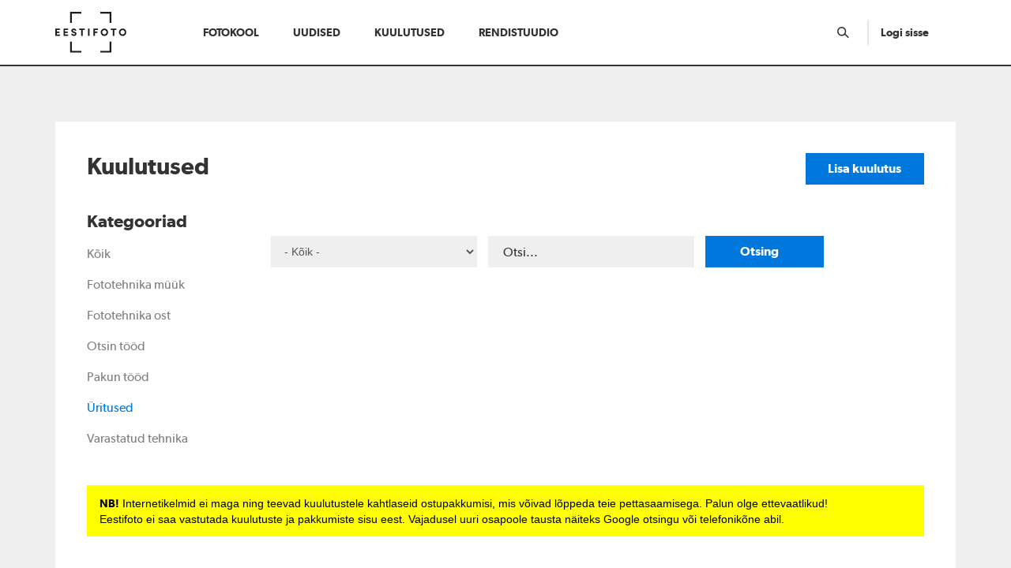

--- FILE ---
content_type: text/html; charset=utf-8
request_url: https://eestifoto.ee/kuulutused?field_kategooria_tid=13
body_size: 6945
content:

<!DOCTYPE html>
<html lang="et" dir="ltr">

<head>
  <link rel="profile" href="http://www.w3.org/1999/xhtml/vocab" />
  <meta name="viewport" content="width=device-width, initial-scale=1.0">
  <meta name="web_author" content="Trinidad Wiseman OÜ www.twn.ee">
  <meta http-equiv="Content-Type" content="text/html; charset=utf-8" />
<link rel="shortcut icon" href="https://eestifoto.ee/sites/default/files/favicon.ico" type="image/vnd.microsoft.icon" />
<meta name="generator" content="Drupal 7 (https://www.drupal.org)" />
<link rel="canonical" href="https://eestifoto.ee/kuulutused" />
<link rel="shortlink" href="https://eestifoto.ee/kuulutused" />
  <title>Kuulutused | Eestifoto</title>
  <style>
@import url("https://eestifoto.ee/modules/system/system.base.css?t8rkg8");
</style>
<style>
@import url("https://eestifoto.ee/sites/all/modules/date/date_api/date.css?t8rkg8");
@import url("https://eestifoto.ee/sites/all/modules/date/date_popup/themes/datepicker.1.7.css?t8rkg8");
@import url("https://eestifoto.ee/modules/field/theme/field.css?t8rkg8");
@import url("https://eestifoto.ee/sites/all/modules/logintoboggan/logintoboggan.css?t8rkg8");
@import url("https://eestifoto.ee/modules/node/node.css?t8rkg8");
@import url("https://eestifoto.ee/sites/all/modules/extlink/extlink.css?t8rkg8");
@import url("https://eestifoto.ee/sites/all/modules/views/css/views.css?t8rkg8");
@import url("https://eestifoto.ee/sites/all/modules/ckeditor/css/ckeditor.css?t8rkg8");
</style>
<style>
@import url("https://eestifoto.ee/sites/all/modules/colorbox/styles/default/colorbox_style.css?t8rkg8");
@import url("https://eestifoto.ee/sites/all/modules/ctools/css/ctools.css?t8rkg8");
</style>
<link type="text/css" rel="stylesheet" href="https://cdn.jsdelivr.net/npm/bootstrap@3.3.7/dist/css/bootstrap.css" media="all" />
<link type="text/css" rel="stylesheet" href="https://cdn.jsdelivr.net/npm/@unicorn-fail/drupal-bootstrap-styles@0.0.2/dist/3.3.1/7.x-3.x/drupal-bootstrap.css" media="all" />
<style>
@import url("https://eestifoto.ee/sites/all/themes/bootstrap_eestifoto/css/style.css?t8rkg8");
@import url("https://eestifoto.ee/sites/all/themes/bootstrap_eestifoto/static/assets/styles/default.css?t8rkg8");
</style>
  <!-- HTML5 element support for IE6-8 -->
  <!--[if lt IE 9]>
    <script src="https://cdn.jsdelivr.net/html5shiv/3.7.3/html5shiv-printshiv.min.js"></script>
  <!--[endif]-->
  <script src="https://eestifoto.ee/sites/all/modules/jquery_update/replace/jquery/1.10/jquery.js?v=1.10.2"></script>
<script src="https://eestifoto.ee/misc/jquery-extend-3.4.0.js?v=1.10.2"></script>
<script src="https://eestifoto.ee/misc/jquery-html-prefilter-3.5.0-backport.js?v=1.10.2"></script>
<script src="https://eestifoto.ee/misc/jquery.once.js?v=1.2"></script>
<script src="https://eestifoto.ee/misc/drupal.js?t8rkg8"></script>
<script src="https://eestifoto.ee/sites/all/modules/jquery_update/replace/ui/external/jquery.cookie.js?v=67fb34f6a866c40d0570"></script>
<script src="https://eestifoto.ee/sites/all/modules/jquery_update/replace/misc/jquery.form.js?v=2.69"></script>
<script src="https://eestifoto.ee/misc/ajax.js?v=7.77"></script>
<script src="https://eestifoto.ee/sites/all/modules/jquery_update/js/jquery_update.js?v=0.0.1"></script>
<script src="https://cdn.jsdelivr.net/npm/bootstrap@3.3.7/dist/js/bootstrap.js"></script>
<script src="https://eestifoto.ee/sites/all/modules/admin_menu/admin_devel/admin_devel.js?t8rkg8"></script>
<script src="https://eestifoto.ee/sites/all/modules/extlink/extlink.js?t8rkg8"></script>
<script src="https://eestifoto.ee/sites/default/files/languages/et_SareHeF2DJzdm9wJyk5a35WXnpiZX1EmUbaRbXpDcEU.js?t8rkg8"></script>
<script src="https://eestifoto.ee/sites/all/libraries/colorbox/jquery.colorbox-min.js?t8rkg8"></script>
<script src="https://eestifoto.ee/sites/all/modules/colorbox/js/colorbox.js?t8rkg8"></script>
<script src="https://eestifoto.ee/sites/all/modules/colorbox/styles/default/colorbox_style.js?t8rkg8"></script>
<script src="https://eestifoto.ee/sites/all/modules/colorbox/js/colorbox_load.js?t8rkg8"></script>
<script src="https://eestifoto.ee/sites/all/modules/better_exposed_filters/better_exposed_filters.js?t8rkg8"></script>
<script src="https://eestifoto.ee/sites/all/modules/ctools/js/auto-submit.js?t8rkg8"></script>
<script src="https://eestifoto.ee/sites/all/modules/google_analytics/googleanalytics.js?t8rkg8"></script>
<script src="https://www.googletagmanager.com/gtag/js?id=G-M3757Z6NVQ"></script>
<script>window.google_analytics_uacct = "G-M3757Z6NVQ";window.dataLayer = window.dataLayer || [];function gtag(){dataLayer.push(arguments)};gtag("js", new Date());gtag("set", "developer_id.dMDhkMT", true);gtag("config", "G-M3757Z6NVQ", {"groups":"default","anonymize_ip":true,"allow_ad_personalization_signals":false});</script>
<script src="https://eestifoto.ee/sites/all/themes/bootstrap/js/misc/_progress.js?v=7.77"></script>
<script src="https://eestifoto.ee/sites/all/themes/bootstrap_eestifoto/static/assets/js/main-drupal.js?t8rkg8"></script>
<script src="https://eestifoto.ee/sites/all/themes/bootstrap/js/misc/ajax.js?t8rkg8"></script>
<script>jQuery.extend(Drupal.settings, {"basePath":"\/","pathPrefix":"","ajaxPageState":{"theme":"bootstrap_eestifoto","theme_token":"0dGdgQuUuLwWTQQAKtucoXTF84AuYW7lT6s2mEcStN0","jquery_version":"1.10","js":{"sites\/all\/themes\/bootstrap\/js\/bootstrap.js":1,"sites\/all\/modules\/jquery_update\/replace\/jquery\/1.10\/jquery.js":1,"misc\/jquery-extend-3.4.0.js":1,"misc\/jquery-html-prefilter-3.5.0-backport.js":1,"misc\/jquery.once.js":1,"misc\/drupal.js":1,"sites\/all\/modules\/jquery_update\/replace\/ui\/external\/jquery.cookie.js":1,"sites\/all\/modules\/jquery_update\/replace\/misc\/jquery.form.js":1,"misc\/ajax.js":1,"sites\/all\/modules\/jquery_update\/js\/jquery_update.js":1,"https:\/\/cdn.jsdelivr.net\/npm\/bootstrap@3.3.7\/dist\/js\/bootstrap.js":1,"sites\/all\/modules\/admin_menu\/admin_devel\/admin_devel.js":1,"sites\/all\/modules\/extlink\/extlink.js":1,"public:\/\/languages\/et_SareHeF2DJzdm9wJyk5a35WXnpiZX1EmUbaRbXpDcEU.js":1,"sites\/all\/libraries\/colorbox\/jquery.colorbox-min.js":1,"sites\/all\/modules\/colorbox\/js\/colorbox.js":1,"sites\/all\/modules\/colorbox\/styles\/default\/colorbox_style.js":1,"sites\/all\/modules\/colorbox\/js\/colorbox_load.js":1,"sites\/all\/modules\/better_exposed_filters\/better_exposed_filters.js":1,"sites\/all\/modules\/ctools\/js\/auto-submit.js":1,"sites\/all\/modules\/google_analytics\/googleanalytics.js":1,"https:\/\/www.googletagmanager.com\/gtag\/js?id=G-M3757Z6NVQ":1,"0":1,"sites\/all\/themes\/bootstrap\/js\/misc\/_progress.js":1,"sites\/all\/themes\/bootstrap_eestifoto\/static\/assets\/js\/main-drupal.js":1,"sites\/all\/themes\/bootstrap\/js\/misc\/ajax.js":1},"css":{"modules\/system\/system.base.css":1,"sites\/all\/modules\/date\/date_api\/date.css":1,"sites\/all\/modules\/date\/date_popup\/themes\/datepicker.1.7.css":1,"modules\/field\/theme\/field.css":1,"sites\/all\/modules\/logintoboggan\/logintoboggan.css":1,"modules\/node\/node.css":1,"sites\/all\/modules\/extlink\/extlink.css":1,"sites\/all\/modules\/views\/css\/views.css":1,"sites\/all\/modules\/ckeditor\/css\/ckeditor.css":1,"sites\/all\/modules\/colorbox\/styles\/default\/colorbox_style.css":1,"sites\/all\/modules\/ctools\/css\/ctools.css":1,"https:\/\/cdn.jsdelivr.net\/npm\/bootstrap@3.3.7\/dist\/css\/bootstrap.css":1,"https:\/\/cdn.jsdelivr.net\/npm\/@unicorn-fail\/drupal-bootstrap-styles@0.0.2\/dist\/3.3.1\/7.x-3.x\/drupal-bootstrap.css":1,"sites\/all\/themes\/bootstrap_eestifoto\/css\/style.css":1,"sites\/all\/themes\/bootstrap_eestifoto\/static\/assets\/styles\/default.css":1}},"colorbox":{"opacity":"0.85","current":"{current} of {total}","previous":"\u00ab Prev","next":"J\u00e4rgmine \u00bb","close":"Sulge","maxWidth":"98%","maxHeight":"98%","fixed":true,"mobiledetect":true,"mobiledevicewidth":"480px","file_public_path":"\/sites\/default\/files","specificPagesDefaultValue":"admin*\nimagebrowser*\nimg_assist*\nimce*\nnode\/add\/*\nnode\/*\/edit\nprint\/*\nprintpdf\/*\nsystem\/ajax\nsystem\/ajax\/*"},"better_exposed_filters":{"datepicker":false,"slider":false,"settings":[],"autosubmit":true,"views":{"kuulutused_test":{"displays":{"page":{"filters":{"field_kategooria_tid":{"required":false},"field_tootja_tid":{"required":false},"keys":{"required":false}}}}}}},"urlIsAjaxTrusted":{"\/kuulutused":true,"\/kuulutused?field_kategooria_tid=13":true,"\/search\/node":true,"\/system\/ajax":true},"extlink":{"extTarget":0,"extClass":0,"extLabel":"(link is external)","extImgClass":0,"extIconPlacement":"append","extSubdomains":1,"extExclude":"","extInclude":"","extCssExclude":"","extCssExplicit":"","extAlert":0,"extAlertText":"This link will take you to an external web site.","mailtoClass":0,"mailtoLabel":"(link sends e-mail)"},"googleanalytics":{"account":["G-M3757Z6NVQ"],"trackOutbound":1,"trackMailto":1,"trackDownload":1,"trackDownloadExtensions":"7z|aac|arc|arj|asf|asx|avi|bin|csv|doc(x|m)?|dot(x|m)?|exe|flv|gif|gz|gzip|hqx|jar|jpe?g|js|mp(2|3|4|e?g)|mov(ie)?|msi|msp|pdf|phps|png|ppt(x|m)?|pot(x|m)?|pps(x|m)?|ppam|sld(x|m)?|thmx|qtm?|ra(m|r)?|sea|sit|tar|tgz|torrent|txt|wav|wma|wmv|wpd|xls(x|m|b)?|xlt(x|m)|xlam|xml|z|zip","trackColorbox":1},"ajax":{"edit-submit-newsletter":{"callback":"sendsmaily_input_form_ajax_callback","effect":"fade","event":"mousedown","keypress":true,"prevent":"click","url":"\/system\/ajax","submit":{"_triggering_element_name":"op","_triggering_element_value":"Liitu"}}},"bootstrap":{"anchorsFix":"0","anchorsSmoothScrolling":"0","formHasError":1,"popoverEnabled":0,"popoverOptions":{"animation":1,"html":0,"placement":"right","selector":"","trigger":"click","triggerAutoclose":1,"title":"","content":"","delay":0,"container":"body"},"tooltipEnabled":1,"tooltipOptions":{"animation":0,"html":1,"placement":"auto left","selector":"","trigger":"hover","delay":0,"container":"body"}}});</script>
</head>
<body class="html not-front not-logged-in one-sidebar sidebar-first page-kuulutused i18n-et">
  <div id="skip-link">
    <a href="#main-content" class="element-invisible element-focusable">Liigu edasi põhisisu juurde</a>
  </div>
    
<header class="main" wpm-plugin="stickyHeader">  
        
<section id="block-kasutaja-navigatsioon" class="block block-kasutaja clearfix">

      
  
      <div class="alert alert-warning alert-dismissible" role="alert" wpm-show="showSearch">
         <div class="search-area">
            <div class="container">
               <div class="arrow-box">
                  <div class="media">
                     <div class="media-body">
                        <div class="row">
                              <a class="search-toggle"><i class="search-icon"></i></a><form class="searchform" action="/kuulutused?field_kategooria_tid=13" method="post" id="search-form" accept-charset="UTF-8"><div><div class="col-md-6 col-sm-8 col-xs-8"><input class="form-control form-control form-text required" placeholder="Sisesta märksõna" type="text" id="edit-input" name="input" value="" size="250" maxlength="128" /><input class="searchform btn btn-default form-submit form-submit" style="display:none;" type="submit" id="edit-submit--2" name="op" value="&lt;i class=&quot;search-icon&quot;&gt;&lt;/i&gt;" /></div><input type="hidden" name="form_build_id" value="form-GIOLvuuvHMq8WGcSMJoiAb5MnOxqpkVXissDJWP4R9g" />
<input type="hidden" name="form_id" value="kasutaja_search_block" />
</div></form>
                           <div class="col-md-6 col-sm-4 col-xs-4">
                              <button type="button" class="close" data-dismiss="alert">
                                 <span aria-hidden="true" class="icon-x-close-search"></span>
                                 <span aria-hidden="true" class="icon-x-close-search"></span>
                              </button>
                           </div>
                        </div>
                     </div>
                  </div>
               </div>
            </div>
         </div>
      </div>
      <nav class="navbar navbar-default">
         <div class="container">
            <div class="navbar-header">
               <a href="/" class="navbar-brand"><img src="/sites/all/themes/bootstrap_eestifoto/static/assets/imgs/eestifoto_logo.svg" /></a>
               <li class="search visible-xs visible-sm"><a href="#" wpm-toggle="showSearch"><span class="icon-search"></span></a></li>
               <button data-toggle="collapse" data-target="#navcol-1" class="navbar-toggle collapsed"><span class="sr-only">Toggle navigation</span><span class="icon-bar"></span><span class="icon-bar"></span><span class="icon-bar"></span></button>
               <div class="collapse navbar-collapse" id="navcol-1">
                  <ul class="nav navbar-nav nav-justified">
                      <li ><a href="/kool">Fotokool</a></li> <li ><a href="/uudised">Uudised</a></li> <li ><a href="/kuulutused">Kuulutused</a></li> <li ><a href="/rendistuudio">Rendistuudio</a></li>
                     <li class="search hidden-xs hidden-sm"><a href="#" wpm-toggle="showSearch"><span class="icon-search"></span></a></li>
                     <li class="login dropdown">
                        <a href="#" class="dropdown-toggle" data-toggle="dropdown" >Logi sisse</a>
                        <ul id="login-dp" class="dropdown-menu" >
                           <div class="arrow-up"></div>
                           <li>
                              <section class="login-area">
                                 <h3>Logi sisse</h3>
                                 <div class="panel-body">
                                    <form action="/user/login?destination=kuulutused?fiel" method="post" id="user-login" accept-charset="UTF-8">
                                    <div class="form-item form-item-name form-type-textfield form-group"> <label class="control-label" for="edit-name">Username <span class="form-required" title="This field is required.">*</span></label>
                                        
                                       <div class="form-group">
                                          <label for="firstname" class="input-label">Kasutajanimi või meiliaadress</label>
                                          <input class="form-control form-text required" title="Sisesta oma kasutajanimi või meiliaadress." data-toggle="tooltip" type="text" id="edit-name" name="name" value="" size="60" maxlength="60" placeholder="" /></div>
                                       </div><!--/form-group-->
                                       <div class="form-group">
                                       <div class="form-item form-item-pass form-type-password form-group"> 
                                          <label for="firstname" class="input-label">Parool</label>
                                          <input class="form-control form-text required" title="Sisesta oma parool." data-toggle="tooltip" type="password" id="edit-pass" name="pass" size="60" maxlength="128" placeholder="" /></div>
                                          <input type="hidden" name="form_build_id" value="form-EKd4zgcq6wPcSFzi1xjRWcCmCPoZPnirdBorYUK2esw" />
                                       </div><!--/form-group-->
                                       <div class="text-center" "form-actions form-wrapper form-group" id="edit-actions" >
                                        <button type="submit" id="edit-submitt" name="op" value="Log in" class="btn btn-default form-submit">
                                        <input type="hidden" name="form_id" value="user_login">Logi sisse</button>/>
                                       </div>
                                    </form>
                                    <div class="table">
                                       <div class="table-row">
                                          <div class="table-cell pull-left"><a href="/user/password"><p class="underline">Unustasid parooli?</p></a></div>
                                          <div class="table-cell pull-right"><a href="/user/register"><p class="underline">Registreeri</p></a></div>
                                       </div>
                                       <!--<div class="table-row or">
                                          <p>või</p>
                                       </div>-->
                                    </div>
                                 </div><!--/panel-body-->
                              </section><!--/white-area-->
                           </li>
                        </ul>
                        </li>
                     
                  </ul>
               </div>
            </div>
         </div>
      </nav>
</section>

      
</header><!--/main-->

                                        
<div class="view view-kuulutused-test view-id-kuulutused_test view-display-id-page view-dom-id-6fd7c7c97f231bca649dd96d102192ae">
  
        
<section class="main-wrapper">
   <div class="container">

   <section class="white-area">
         <div class="panel advert-page">
           
            <div class="panel-heading">
               <h2>Kuulutused</h2>
               <a href="/kuulutused/lisa" class="pull-right">
                  <button type="button" class="btn btn-primary">Lisa kuulutus</button>
               </a>
            </div><!--/panel-heading-->
            
            <div class="panel-body">
               <div class="row">
                 

                  

      <div class="view-filters">
      <form action="/kuulutused" method="get" id="views-exposed-form-kuulutused-test-page" accept-charset="UTF-8"><div><div class="views-exposed-form">
  <div class="views-exposed-widgets clearfix">
      
                    
        <div id="edit-field-kategooria-tid-wrapper" class="col-md-3 category">
        <!--<div id="-wrapper" class="col-md-3 category views-exposed-widget views-widget-">-->
          <div class="caption">
                        <h3>Kategooriad</h3>
                              <!--<div class="views-widget">-->
          <ul class="list-group">
            <div class="form-item form-item-field-kategooria-tid form-type-select form-group"><div class="bef-select-as-links"><div class="form-item"><div class="form-item form-item-edit-field-kategooria-tid-all form-type-bef-link form-group"><a href="https://eestifoto.ee/kuulutused?field_kategooria_tid=All"><li class="list-group-item ">Kõik</li></a></div><div class="form-item form-item-edit-field-kategooria-tid-10 form-type-bef-link form-group"><a href="https://eestifoto.ee/kuulutused?field_kategooria_tid=10"><li class="list-group-item ">Fototehnika müük</li></a></div><div class="form-item form-item-edit-field-kategooria-tid-9 form-type-bef-link form-group"><a href="https://eestifoto.ee/kuulutused?field_kategooria_tid=9"><li class="list-group-item ">Fototehnika ost</li></a></div><div class="form-item form-item-edit-field-kategooria-tid-11 form-type-bef-link form-group"><a href="https://eestifoto.ee/kuulutused?field_kategooria_tid=11"><li class="list-group-item ">Otsin tööd</li></a></div><div class="form-item form-item-edit-field-kategooria-tid-12 form-type-bef-link form-group"><a href="https://eestifoto.ee/kuulutused?field_kategooria_tid=12"><li class="list-group-item ">Pakun tööd</li></a></div><div class="form-item form-item-edit-field-kategooria-tid-13 form-type-bef-link form-group"><a href="https://eestifoto.ee/kuulutused?field_kategooria_tid=13"><li class="list-group-item selected">Üritused</li></a></div><div class="form-item form-item-edit-field-kategooria-tid-14 form-type-bef-link form-group"><a href="https://eestifoto.ee/kuulutused?field_kategooria_tid=14"><li class="list-group-item ">Varastatud tehnika</li></a></div></div><select class="form-control form-select" style="display: none;" id="edit-field-kategooria-tid" name="field_kategooria_tid"><option value="All">Kõik</option><option value="10">Fototehnika müük</option><option value="9">Fototehnika ost</option><option value="11">Otsin tööd</option><option value="12">Pakun tööd</option><option value="13" selected="selected">Üritused</option><option value="14">Varastatud tehnika</option></select><input type="hidden" class="bef-new-value" name="field_kategooria_tid" value="13" /></div></div>    
          </ul>  
          <!--</div>-->
                    </div><!--caption-->
        </div>
        
                          
        <div id="edit-field-tootja-tid-wrapper" class="col-md-3 first views-exposed-widget views-widget-filter-field_tootja_tid">
                              <div class="views-widget">
            <div class="form-item form-item-field-tootja-tid form-type-select form-group"><select class="ctools-auto-submit form-control form-select" id="edit-field-tootja-tid" name="field_tootja_tid"><option value="All" selected="selected">- Kõik -</option><option value="27">Muu</option><option value="5">Canon</option><option value="25">Fuji</option><option value="6">Nikon</option><option value="7">Olympus</option><option value="26">Sony</option></select></div>          </div>
                  </div>
        
                    
        <div id="edit-keys-wrapper" class="col-md-3 views-exposed-widget views-widget-filter-keys">
                              <div class="views-widget">
            <div class="form-item form-item-keys form-type-textfield form-group"><input title="Sisesta märksõnad, mida soovid otsida." placeholder="Otsi..." class="form-control form-text" type="text" id="edit-keys" name="keys" value="" size="15" maxlength="128" /></div>          </div>
                  </div>
              
                <div class="views-exposed-widget views-submit-button">
      <input class="btn btn-primary form-submit form-submit" type="submit" id="edit-submit-kuulutused-test" name="" value="Otsing" />    </div>
      </div>
</div>
</div></form>    </div>
    
    <div class="col-md-3"></div>
    
    
              </div><!--/row-->
         </div><!--/panel-body-->
      
      <div style="font-family: sans-serif;font-size: 0.9rem;color: #000;background-color: yellow;padding: 0.8rem 1rem 0.75rem;margin: 2.6rem 0 0 0;"><strong>NB!</strong> Internetikelmid ei maga ning teevad kuulutustele kahtlaseid ostupakkumisi, mis võivad lõppeda teie pettasaamisega. Palun olge ettevaatlikud!<br>Eestifoto ei saa vastutada kuulutuste ja pakkumiste sisu eest. Vajadusel uuri osapoole tausta näiteks Google otsingu või telefonikõne abil.</div>

      </div><!--/panel news-panel-->
   </section><!--/white-area-->

   </div><!--/container-->
</section><!--/main-wrapper-->


  
  
  
  
</div>


<footer>    
<section id="block-sendsmaily-opt-in" class="block block-sendsmaily clearfix">

      
  <form action="/kuulutused?field_kategooria_tid=13" method="post" id="sendsmaily-opt-in-block-form" accept-charset="UTF-8"><div><div id="sendsmaily-messages-replace-div"></div>
      <div class="container">
         <section class="footer-area">
            <div class="row">
               <div class="col-md-4 col-sm-6 col-xs-12">
                  <h4 class="text-left">Eestifoto</h4>
                     <div class="footer-content">
                        <div class="address-group">
                           <address>
                              Eestifoto kool MTÜ<br>
                              Tegevusluba 1.1-2/14/356<br>
                              EE561010220107873010
                           </address>
                           <address>
                              <a href="mailto:info@eestifoto.ee" class="spamspan">info@eestifoto.ee</a><br>
                              <a href="tel:+37256685762">+372 5668 5762</a><br>
                              Lauteri 7c, 10145 Tallinn  
                              <a href="?q=alusdokumendid" style="white-space:nowrap;">Koolituste alusdokumendid</a>
                           </address>
                        </div><!--address-group-->
                     </div><!--footer-content-->
               </div>
               <div class="col-md-3 col-sm-6 col-xs-12">
                  <h4 class="text-left">Sotsiaalmeedia</h4>
                     <div class="footer-content social-links">
                       <a href="https://www.facebook.com/Eestifoto/" class="before-facebook"> Eestifoto</a>
                       <a href="https://www.instagram.com/eestifoto/" class="before-instagram"> @eestifoto</a>
                     </div><!--footer-content-->
               </div>
               
      <div class="col-md-5 col-sm-12 col-xs-12">
                  <h4 class="text-left">Uudiskiri</h4>
                  <div class="footer-content"><div class="input-group"><input placeholder="E-post" class="email sendsmaily-email-field form-control form-text required" type="text" id="edit-email" name="email" value="" size="60" maxlength="255" /><div class="input-group-btn"><input class="btn-secondary btn sendsmaily-submit-button btn-green btn btn-default form-submit form-submit" type="submit" id="edit-submit-newsletter" name="op" value="Liitu" /></div></div></div><!--footer-content-->
            			<div class="madeby">Made by TWN</div>
            			<div class="madeby hosting"><span>Veebimajutus </span><a href="https://www.zone.ee/"><?xml version="1.0" encoding="UTF-8"?> <svg xmlns="http://www.w3.org/2000/svg" id="Layer_1" data-name="Layer 1" viewBox="0 0 515.55 100.11"><defs><style> .cls-1 { fill: #fff; } </style></defs><path class="cls-1" d="M105.86,45.95L14.31,78.3h106.58v21.75H23.07c-12.79,0-23.07-10.42-23.07-23.38,0-11.06,7.78-19.94,17.88-22.57L109.53,21.75H5.37V0h95.31C113.46,0,123.74,10.42,123.74,23.38c0,11.05-7.78,19.94-17.88,22.56"></path><path class="cls-1" d="M236.77,21.76h-76.29v56.58h76.29V21.76ZM258.53,70.73c0,16.23-13.15,29.38-29.38,29.38h-61.06c-16.23,0-29.38-13.15-29.38-29.38V29.38C138.71,13.15,151.86,0,168.09,0h61.06C245.38,0,258.53,13.15,258.53,29.38v41.35Z"></path><path class="cls-1" d="M390.18,100.11h-21.76V21.76h-71.09v78.34h-21.76V0h85.23c16.23,0,29.38,13.15,29.38,29.38v70.73Z"></path><path class="cls-1" d="M515.55,100.11h-80.04c-16.23,0-29.38-13.15-29.38-29.38V29.38c0-16.23,13.15-29.38,29.38-29.38h80.04v21.76h-87.65v17.41h87.65v21.76h-87.65v17.41h87.65v21.76Z"></path></svg></a></div>
            		</div></section>
				</div><!--inline--><input type="hidden" name="form_build_id" value="form-h9piNwO7HCTBIVkVCOdYg95CTU1aR7FRESaSEWg7tgI" />
<input type="hidden" name="form_id" value="sendsmaily_opt_in_block_form" />
</div></form>
</section>

</footer>


  
<script src="https://eestifoto.ee/sites/all/themes/bootstrap/js/bootstrap.js?t8rkg8"></script>
<script src="//ajax.googleapis.com/ajax/libs/jquery/2.1.1/jquery.min.js"></script>
<script src="https://maxcdn.bootstrapcdn.com/bootstrap/3.2.0/js/bootstrap.min.js"></script>  
  
</body>
</html>


--- FILE ---
content_type: text/css
request_url: https://eestifoto.ee/sites/all/themes/bootstrap_eestifoto/css/style.css?t8rkg8
body_size: 1135
content:
.input-group-addon {
  display: none;
}
#edit-tootja{
    width: 14rem;
}
#sendsmaily-messages-replace-div .status{
  color: #333;
  background-color: #1a1a1a;
  border-color: #1a1a1a;
}
.close{
  display: none;
}
#edit-locale{
  display: none;
}
#edit-timezone{
  display: none;
}
#user-profile-form{
  margin-top: 10px;
}
#sendsmaily-messages-replace-div .error{
  color: #d42d2d;
  background-color: #1a1a1a;
  border-color: #1a1a1a;
  text-align: center
}
#edit-field-reg-underage-und--2{
  margin: -10px;
  margin-left: -21px;
}
.field field-name-field-reg-eesnimi field-type-text field-label-inline clearfix{
  margin-top: 20px;
}
#edit-submit--2{
  margin-top: 1.5rem;
}
#edit-submit--3{
  margin-top: 1.5rem;
}
#edit-submit--4{
  margin-top: 1.5rem;
}
#edit-field-sisu-format--2{
  display: none;
}
#edit-field-sisu-format-help{
  display: none;
}
.btn-reg {
  padding-top: 1.88rem;
  text-align: center;
}
.thumbs-group .thumbnail:hover .btn-kool {
  border-color: #ffffff;
}
.btn.btn-kool {
  border-color: #333333;
  border-width: 0.13rem;
  color: #333333;
}
#edit-submit-newsletter{
  color: #ffffff;
  max-width: 100px;
}
.registration-who-msg{
  display: none;
}
.btn-no-margin-top{
  margin-top: 0;
}
.page-search .white-area .btn-primary{
  margin-top: 0px !important;
}
#edit-field-present-und--2{
  margin: -10px;
  margin-left: -21px;
}
#edit-customer-profile-billing{
  margin-top: 10px;
}
#tooltip506774{
  display: none;
}
.plupload_start{
  display: none;
}
.page-user-hybridauth .hybridauth-widget{
  margin-left: 15px !important;
}
.alert.status{
  text-align: center;
  margin: -2.4rem 0 2.0rem 0;
  padding: 0.4rem;  
}
.alert-danger{
  text-align: center;
  margin: -2.4rem 0 2.0rem 0;
  padding: 0.4rem;  
}
.alert-success{
  margin: -2.4rem 0 2.0rem 0;
  padding: 0.4rem;
}
alert alert-block alert-dismissible alert-danger messages error
.alert.error{
  text-align: center;
  margin: -2.4rem 0 2.0rem 0;
  padding: 0.4rem;   
}
.custom-checkbox{
  margin-right: 108px !important;
  margin-left: -36px !important;
}
.gift{
  margin-left: 10px;
  margin-top: 6px;
}
.underage{
  margin-left: 10px;
  margin-top: 6px;
}
#edit-keys{
  height: 40px;
}
.account{
  display: none !important ;
}
img{
  width: 100%;
  display: block;
}
.thumbnail-object img{
  width: auto;
}

img.star, img.user, img.comment, img.hidden-xs{
  width: auto;
  display: inline;
}
@media (max-width: 700px) {
  .keskele{
    text-align: center;
  }
}
.pane-data-full .form-group {
    margin-bottom: auto;
}
#edit-delete-pilt .radio label, #edit-delete-pilt .checkbox label {
    padding-left: 40px;
}
.checkout-buttons .checkout-cancel:focus, .checkout-buttons .checkout-back:focus, .checkout-buttons .checkout-cancel:hover, .checkout-buttons .checkout-back:hover {
    background: none;
        background-color: rgba(0, 0, 0, 0);
    color: #FFFFFF;
    text-decoration: darkcyan;
    font-family: 'gibsonsemibold';
}
#edit-buttons .panel-body input {
    font-family: 'gibsonsemibold' !important;
}
#edit-cancel{
  margin-left: 25px;
  line-height: 40px;
}
#edit-delete-button{
  margin-left: 25px;
  font-family: 'gibsonsemibold';
}
#edit-delete{
  margin-left: 25px;
}
#edit-submit{
  font-family: 'gibsonsemibold';
}
#edit-preview{
  font-family: 'gibsonsemibold';
}
#edit-comment-body-und-0-format-help{
  display: none;
}
.form-item-commerce-coupon-coupon-code .control-label{
  display: none;
}
@media (max-width: 610px) {
  .gallery-slides{
    width: auto !important;
    height: 186px !important;
  }
  .gallery-frame{
    width: 100% !important;
  }
  .gallery-thumbs{
    width: auto !important;
  }
}
#edit-field-body-und-0-format{
  display: none;
}
.table > thead > tr > td.active, .table > tbody > tr > td.active, .table > tfoot > tr > td.active, .table > thead > tr > th.active, .table > tbody > tr > th.active, .table > tfoot > tr > th.active, .table > thead > tr.active > td, .table > tbody > tr.active > td, .table > tfoot > tr.active > td, .table > thead > tr.active > th, .table > tbody > tr.active > th, .table > tfoot > tr.active > th {
    background-color: #ffffff;
}
.thumbnail-object.contain{
  background-size: contain !important;
}
.user-picture{
  width: 140px !important;
  height: 140px !important;
}
.form-item-picture-delete label.control-label{
  margin-left: 10px !important;
  margin-top: 5px !important;
}
#edit-submit-kuulutused-test{
  margin-top: 24px !important;
  font-family: 'gibsonsemibold';
}
.cs_padding{
  margin-left: -2.5rem;
  margin-bottom: 3rem !important;
}
.cs-con-mtp{
  margin-top: -14rem;
}
@media (max-width: 991px){
  .cs_padding{
    margin-left: 0rem !important;
  }
  .cs-con-mtp{
    margin-top: 0rem !important;
  }
}

/*.logged-in{*/
/*  margin-top: -20px !important;*/
/*}*/
/*.not-logged-in{*/
/*  margin-top: -20px !important;*/
/*}*/

/* koolitus, vimeo relative size*/
div.video div {
  padding: 56.25% 0 0 0;
  position: relative;
  margin: 1rem 0;
}

--- FILE ---
content_type: text/css
request_url: https://eestifoto.ee/sites/all/themes/bootstrap_eestifoto/static/assets/styles/default.css?t8rkg8
body_size: 22663
content:
/*
WISEMAN INTERACTIVE
http://www.wiseman.ee
*/
header.main {
  background: #ffffff;
  position: relative;
  transition: background 0.5s ease 0s;
  z-index: 3;
  border-bottom: 2px solid #333333;
  font-family: 'gibsonsemibold';
  color: #333333;
}
header.main .alert {
  margin: 0;
}
.header-content .logo {
  display: inline-block;
  margin-left: -9.38rem;
  padding: 0.94rem 1.5rem 0.94rem 3.3rem;
  transition: transform 0.25s ease 0s;
  vertical-align: middle;
  width: 9.38rem;
}
.search-area {
  background-color: #E6E6E6;
  height: 3.75rem;
  padding: 0 0.5rem;
}
.search-area .form-control {
  background-color: #e6e6e6;
  border-top: none;
  border-right: none;
  border-left: none;
  border-bottom: 2px solid #999;
  border-radius: 0;
  color: #808080;
  font-size: 1.13rem;
  font-family: 'gibsonregular';
  margin-top: 0.69rem;
  box-shadow: none;
  padding-left: 0;
}
.search-area .close {
  color: #ffffff;
  float: right;
  font-size: 1.88rem;
  font-weight: 400;
  line-height: 1;
  opacity: 1;
  text-shadow: 0 1px 0 #ffffff;
  padding-top: 0.38rem;
}
.search-area .close:focus,
.search-area .close:hover {
  opacity: 1;
}
.search-area .icon-search:before {
  content: '\e810';
  display: inline-block;
  font-family: 'fontello';
  font-style: normal;
  font-variant: normal;
  padding-right: 0.63rem;
  text-transform: none;
  color: #333333;
}
.search-arrow {
  top: 30%;
  left: 72%;
  border: solid transparent;
  content: " ";
  height: 0;
  width: 0;
  position: absolute;
  pointer-events: none;
  border-color: rgba(230, 230, 230, 0);
  border-top-color: #E6E6E6;
  border-width: 30px;
  margin-left: -30px;
}
.navbar {
  background: none;
  border: none;
  margin: 0;
}
.navbar .navbar-header {
  float: none;
}
.navbar .navbar-header .navbar-brand {
  float: left;
  display: block;
  margin: 0;
  padding: 0.94rem 4.69rem 0.94rem 0;
  height: auto;
}
.navbar .navbar-header .navbar-brand img {
  margin: auto;
  width: 5.63rem;
}
.navbar .navbar-nav {
  float: none;
  margin: 0 -0.94rem;
  padding: 1.56rem 0 0 0;
}
.navbar .navbar-nav > li {
  float: none;
  font-family: 'gibsonsemibold';
  font-size: 0.88rem;
  text-transform: uppercase;
  color: #333333;
  padding: 0.38rem;
}
.navbar .navbar-nav {
  float: none;
  margin: 0 -0.94rem;
  padding: 1.56rem 0 0 0;
}
.navbar .navbar-nav > li .search {
  float: none;
  padding: 0;
}
.navbar .navbar-nav {
  float: none;
  margin: 0 -0.94rem;
}
.navbar .navbar-nav > li:last-child {
  float: none;
  font-family: 'gibsonsemibold';
  font-size: 0.88rem;
  text-transform: none;
  color: #333333;
  padding: 0;
}
.navbar .navbar-nav > li > a {
  padding-bottom: 0px;
  padding-top: 0px;
}
@media (min-width: 1200px) {
  .navbar .navbar-nav > li:nth-child(4) > a {
    margin-right: 308px;
  }
}
.navbar .navbar-nav > li > .dropdown-menu {
  border-top-left-radius: 0;
  border-top-right-radius: 0;
  margin-top: 2rem;
  padding: 0px;
  right: 0;
}
.navbar-toggle .icon-bar {
  border-radius: none;
  display: block;
  height: 3px;
  width: 20px;
  color: #333333;
}
.navbar-toggle {
  border: none;
  float: right;
  margin-bottom: 0;
  margin-right: 15px;
  margin-top: 24px;
  padding: 9px 10px;
  position: relative;
}
.navbar-default .navbar-toggle .icon-bar {
  background-color: #333333;
}
.navbar-default .navbar-nav > .open > a,
.navbar-default .navbar-nav > .open > a:focus,
.navbar-default .navbar-nav > .open > a:hover {
  background-color: #ffffff;
  color: #333333;
}
.nav-justified {
  width: auto;
}
.navbar-collapse.collapsing {
  float: none;
  clear: both;
}
.navbar-collapse.in {
  overflow-y: visible;
  float: none;
}
.open > .dropdown-menu {
  right: 0;
}
.arrow-up {
  width: 0;
  height: 0;
  border-left: 1.25rem solid transparent;
  border-right: 1.25rem solid transparent;
  border-bottom: 0.94rem solid #333333;
  right: 7%;
  position: absolute;
  top: -0.63rem;
}
.login-dp {
  min-width: 15.63rem;
  padding: 0;
  overflow: hidden;
  background-color: rgba(255, 255, 255, 0.8);
}
.login-dp .help-block {
  font-size: 0.75rem;
}
.login-dp .bottom {
  background-color: rgba(255, 255, 255, 0.8);
  clear: both;
  padding: 0px;
}
.login-dp .social-buttons {
  margin: 0.75rem 0;
}
.login-dp .social-buttons a {
  width: 49%;
}
.login-dp .form-group {
  margin-bottom: 0.63rem;
}
.nav-justified > li {
  width: auto;
}
.navbar-default .navbar-nav > li > a {
  color: #333333;
}
.login {
  border-left: 2px solid #E6E6E6;
}
@font-face {
  font-family: 'gibsonbold';
  src: url('../fonts/gibson/canada_type_-_gibson-bold-webfont.eot');
  src: url('../fonts/gibson/canada_type_-_gibson-bold-webfont.eot?#iefix') format('embedded-opentype'), url('../fonts/gibson/canada_type_-_gibson-bold-webfont.woff2') format('woff2'), url('../fonts/gibson/canada_type_-_gibson-bold-webfont.woff') format('woff'), url('../fonts/gibson/canada_type_-_gibson-bold-webfont.ttf') format('truetype'), url('../fonts/gibson/canada_type_-_gibson-bold-webfont.svg#gibsonbold') format('svg');
  font-weight: normal;
  font-style: normal;
}
@font-face {
  font-family: 'gibsonbold_italic';
  src: url('../fonts/gibson/canada_type_-_gibson-bolditalic-webfont.eot');
  src: url('../fonts/gibson/canada_type_-_gibson-bolditalic-webfont.eot?#iefix') format('embedded-opentype'), url('../fonts/gibson/canada_type_-_gibson-bolditalic-webfont.woff2') format('woff2'), url('../fonts/gibson/canada_type_-_gibson-bolditalic-webfont.woff') format('woff'), url('../fonts/gibson/canada_type_-_gibson-bolditalic-webfont.ttf') format('truetype'), url('../fonts/gibson/canada_type_-_gibson-bolditalic-webfont.svg#gibsonbold_italic') format('svg');
  font-weight: normal;
  font-style: normal;
}
@font-face {
  font-family: 'gibsonitalic';
  src: url('../fonts/gibson/canada_type_-_gibson-italic-webfont.eot');
  src: url('../fonts/gibson/canada_type_-_gibson-italic-webfont.eot?#iefix') format('embedded-opentype'), url('../fonts/gibson/canada_type_-_gibson-italic-webfont.woff2') format('woff2'), url('../fonts/gibson/canada_type_-_gibson-italic-webfont.woff') format('woff'), url('../fonts/gibson/canada_type_-_gibson-italic-webfont.ttf') format('truetype'), url('../fonts/gibson/canada_type_-_gibson-italic-webfont.svg#gibsonitalic') format('svg');
  font-weight: normal;
  font-style: normal;
}
@font-face {
  font-family: 'gibsonlight';
  src: url('../fonts/gibson/canada_type_-_gibson-light-webfont.eot');
  src: url('../fonts/gibson/canada_type_-_gibson-light-webfont.eot?#iefix') format('embedded-opentype'), url('../fonts/gibson/canada_type_-_gibson-light-webfont.woff2') format('woff2'), url('../fonts/gibson/canada_type_-_gibson-light-webfont.woff') format('woff'), url('../fonts/gibson/canada_type_-_gibson-light-webfont.ttf') format('truetype'), url('../fonts/gibson/canada_type_-_gibson-light-webfont.svg#gibsonlight') format('svg');
  font-weight: normal;
  font-style: normal;
}
@font-face {
  font-family: 'gibsonlight_italic';
  src: url('../fonts/gibson/canada_type_-_gibson-lightit-webfont.eot');
  src: url('../fonts/gibson/canada_type_-_gibson-lightit-webfont.eot?#iefix') format('embedded-opentype'), url('../fonts/gibson/canada_type_-_gibson-lightit-webfont.woff2') format('woff2'), url('../fonts/gibson/canada_type_-_gibson-lightit-webfont.woff') format('woff'), url('../fonts/gibson/canada_type_-_gibson-lightit-webfont.ttf') format('truetype'), url('../fonts/gibson/canada_type_-_gibson-lightit-webfont.svg#gibsonlight_italic') format('svg');
  font-weight: normal;
  font-style: normal;
}
@font-face {
  font-family: 'gibsonregular';
  src: url('../fonts/gibson/canada_type_-_gibson-regular-webfont.eot');
  src: url('../fonts/gibson/canada_type_-_gibson-regular-webfont.eot?#iefix') format('embedded-opentype'), url('../fonts/gibson/canada_type_-_gibson-regular-webfont.woff2') format('woff2'), url('../fonts/gibson/canada_type_-_gibson-regular-webfont.woff') format('woff'), url('../fonts/gibson/canada_type_-_gibson-regular-webfont.ttf') format('truetype'), url('../fonts/gibson/canada_type_-_gibson-regular-webfont.svg#gibsonregular') format('svg');
  font-weight: normal;
  font-style: normal;
}
@font-face {
  font-family: 'gibsonsemibold';
  src: url('../fonts/gibson/canada_type_-_gibson-semibold-webfont.eot');
  src: url('../fonts/gibson/canada_type_-_gibson-semibold-webfont.eot?#iefix') format('embedded-opentype'), url('../fonts/gibson/canada_type_-_gibson-semibold-webfont.woff2') format('woff2'), url('../fonts/gibson/canada_type_-_gibson-semibold-webfont.woff') format('woff'), url('../fonts/gibson/canada_type_-_gibson-semibold-webfont.ttf') format('truetype'), url('../fonts/gibson/canada_type_-_gibson-semibold-webfont.svg#gibsonsemibold') format('svg');
  font-weight: normal;
  font-style: normal;
}
@font-face {
  font-family: 'gibsonsemibold_italic';
  src: url('../fonts/gibson/canada_type_-_gibson-semiboldit-webfont.eot');
  src: url('../fonts/gibson/canada_type_-_gibson-semiboldit-webfont.eot?#iefix') format('embedded-opentype'), url('../fonts/gibson/canada_type_-_gibson-semiboldit-webfont.woff2') format('woff2'), url('../fonts/gibson/canada_type_-_gibson-semiboldit-webfont.woff') format('woff'), url('../fonts/gibson/canada_type_-_gibson-semiboldit-webfont.ttf') format('truetype'), url('../fonts/gibson/canada_type_-_gibson-semiboldit-webfont.svg#gibsonsemibold_italic') format('svg');
  font-weight: normal;
  font-style: normal;
}
.clearBoth:before {
  content: " ";
  display: block;
  width: 100%;
  height: 0;
  clear: both;
  overflow: hidden;
}
.clearBoth:after {
  content: " ";
  display: block;
  width: 100%;
  height: 0;
  clear: both;
  overflow: hidden;
}
h1 {
  font-size: 2.25rem;
  font-family: 'gibsonsemibold';
  margin: 0;
  color: #333333;
}
h2 {
  font-size: 1.88rem;
  font-family: 'gibsonsemibold';
  margin: 0;
  color: #333333;
}
h3 {
  font-size: 1.38rem;
  font-family: 'gibsonsemibold';
  margin: 0;
  color: #333333;
}
h4 {
  font-size: 1.25rem;
  font-family: 'gibsonsemibold';
  margin: 0;
  color: #333333;
}
h5 {
  font-size: 1.13rem;
  font-family: 'gibsonsemibold';
  margin: 0;
  color: #333333;
}
h6 {
  font-size: 0.88rem;
  font-family: 'gibsonregular';
  margin: 0;
  color: #333333;
}
.link {
  font-size: 0.88rem;
  font-family: 'gibsonsemibold';
  margin: 0;
  color: #0077DD;
  text-decoration: underline;
}
.row {
  margin-left: -20px;
  margin-right: -20px;
}
.col-lg-1,
.col-lg-10,
.col-lg-11,
.col-lg-12,
.col-lg-2,
.col-lg-3,
.col-lg-4,
.col-lg-5,
.col-lg-6,
.col-lg-7,
.col-lg-8,
.col-lg-9,
.col-md-1,
.col-md-10,
.col-md-11,
.col-md-12,
.col-md-2,
.col-md-3,
.col-md-4,
.col-md-5,
.col-md-6,
.col-md-7,
.col-md-8,
.col-md-9,
.col-sm-1,
.col-sm-10,
.col-sm-11,
.col-sm-12,
.col-sm-2,
.col-sm-3,
.col-sm-4,
.col-sm-5,
.col-sm-6,
.col-sm-7,
.col-sm-8,
.col-sm-9,
.col-xs-1,
.col-xs-10,
.col-xs-11,
.col-xs-12,
.col-xs-2,
.col-xs-3,
.col-xs-4,
.col-xs-5,
.col-xs-6,
.col-xs-7,
.col-xs-8,
.col-xs-9 {
  padding-left: 20px;
  padding-right: 20px;
}
small {
  font-size: 0.88rem;
}
strong {
  font-family: "gibsonsemibold";
  font-weight: 400;
}
span.mailto {
  display: none;
}
h5 > a {
  color: #333333;
}
h5 > a:hover {
  color: #0077DD;
}
.no-margin {
  margin: 0;
}
.overflow-auto {
  overflow: auto !important;
}
.btn.btn-tab {
  background: #ffffff;
  color: #333333;
  border-radius: 0;
  border: 1px solid #333333;
  transition: all 0.1s;
}
.btn.btn-tab:hover {
  background: #333333;
  color: #ffffff;
  border: 1px solid #333333;
}
.btn.btn-tab:first-of-type {
  border-top-left-radius: 0.25rem;
}
.btn.btn-tab:last-of-type {
  border-top-right-radius: 0.25rem;
}
.btn.btn-tab.open {
  border-bottom: none;
}
.btn.btn-tab a {
  color: inherit;
}
.search-arrow {
  display: none !important;
}
html {
  font-size: 16px;
}
[wpm-show] {
  display: none;
}
body {
  background-color: #EFEFEF;
}
.main-wrapper {
  padding: 4.38rem 0 0 0;
}
.main-wrapper a {
  text-decoration: none;
}
.main-wrapper a:hover h4 {
  color: #0077DD;
}
.white-area {
  background: white;
  padding: 2.5rem;
  margin-bottom: 2.5rem;
}
.white-area .panel {
  margin: 0;
  border: none;
  padding: 0;
  -webkit-border-radius: 0;
  border-radius: 0;
  box-shadow: none;
}
.white-area .panel .visible-xs {
  margin-top: 1.25rem;
}
.white-area .panel .more {
  color: #0077DD;
}
.white-area .panel .more svg {
  margin-bottom: -0.31rem;
  margin-left: 1.25rem;
}
.white-area .panel .more:hover strong,
.white-area .panel .more:hover svg {
  color: #0062B8;
  fill: #0062B8;
}
.white-area .panel .panel-heading {
  padding: 0 0 2.5rem 0;
  -webkit-border-radius: 0;
  border-radius: 0;
}
.white-area .panel .panel-heading a.pull-right {
  line-height: 1.5;
  color: #0077DD;
  text-decoration: none;
}
.white-area .panel .panel-heading a.pull-right:hover {
  color: #0062B8;
  text-decoration: none;
}
.white-area .panel .panel-body {
  padding: 0;
}
.white-area .panel .panel-body .thumbnail {
  padding: 0;
  margin: 0;
  border: none;
  -webkit-border-radius: 0;
  border-radius: 0;
}
.white-area .panel .panel-body .thumbnail .caption {
  margin: 0;
}
.white-area .panel .panel-body .thumbnail .caption h4 {
  padding: 1.2rem 0 0.5rem 0;
}
.white-area .panel .panel-body .thumbnail .caption h1 {
  padding: 2.3rem 0 0.5rem 0;
}
.white-area .panel .panel-body .thumbnail .caption h6 {
  padding-bottom: 0.5rem;
  line-height: 1.15rem;
}
.white-area .panel .panel-body .list-group {
  margin: 0;
}
.white-area .panel .panel-body .list-group .list-group-item {
  padding: 0 0 2.5rem 0;
}
.white-area .panel .panel-body .list-group .list-group-item .media {
  display: block;
}
.white-area .panel .panel-body .list-group .list-group-item .media .media-left {
  padding-right: 1.81rem;
}
.white-area .panel .panel-body .list-group .list-group-item .media .media-body {
  overflow: visible;
}
.white-area .panel .panel-body .list-group .list-group-item .media .media-body:hover h5 {
  color: #0077DD;
}
.white-area .panel .panel-body .list-group .list-group-item:last-child {
  padding: 0;
}
.white-area .panel .panel.news-section .panel-body .caption {
  padding: 0;
}
.white-area .panel.news-section .thumbnail .caption {
  padding: 0;
}
.media-heading {
  padding-bottom: 0.19rem;
}
p {
  margin: 0.19rem 0 0.63rem;
}
.thumbnail-object {
  display: block;
  margin-bottom: 1.25rem;
  background-size: cover;
  background-position: 50% 50%;
  background-repeat: no-repeat;
}
.caption {
  padding: 0;
  margin-top: 1.25rem;
  line-height: 1.2;
}
.thumbs-group .thumbnail .thumbnail-object {
  display: block;
  margin-bottom: 0;
  background-size: cover;
  background-position: 50% 50%;
  background-repeat: no-repeat;
  opacity: 0.4;
}
.thumbs-group .thumbnail:hover {
  background: #000;
  opacity: 0.8;
}
.thumbs-group .thumbnail:hover h5 {
  color: #ffffff;
}
.thumbs-group .thumbnail:hover p {
  color: #ffffff;
}
.thumbs-group .thumbnail:hover .btn {
  color: #ffffff;
}
.thumbs-group .thumbnail:hover .btn-default {
  border-color: #ffffff;
}
.thumbs-group .thumbnail h5 {
  text-align: center;
  padding-bottom: 1.25rem;
}
.thumbs-group .thumbnail .caption {
  margin: 0;
  position: absolute;
  top: 0;
  left: 0;
  width: 100%;
  height: 100%;
  padding: 2.5rem;
  display: flex;
  align-items: stretch;
  flex-direction: column;
}
.thumbs-group .thumbnail:hover {
  color: #ffffff;
}
.thumbs-group .thumbnail .btn-reg {
  padding: 0;
}
.thumbs-group .thumbnail p {
  flex-grow: 1;
}
.center {
  text-align: center;
}
.btn-reg {
  padding-top: 1.88rem;
  text-align: center;
}
.btn {
  font-size: 1rem;
  line-height: 1.88rem;
  padding: 0 2rem;
  -webkit-border-radius: 0;
  border-radius: 0;
  background: none;
  font-family: 'gibsonsemibold';
  white-space: normal;
}
.btn.btn-default {
  border-color: #333333;
  border-width: 0.13rem;
  color: #333333;
}
.btn:hover {
  background: none;
  border-color: #ffffff;
  color: #ffffff;
}
.btn:focus {
  box-shadow: none;
  outline: none;
}
.white-area .panel .panel-body .list-group .list-group-item {
  border: none;
}
.white-area .panel .panel-body .list-group .list-group-item .media .media-left {
  padding-right: 1.81rem;
}
.white-area .panel .panel-body .list-group .list-group-item .media .media-left .media-object {
  width: 11.31rem;
}
.white-area .panel .panel-body .list-group .list-group-item .media .media-body h3 {
  color: #333333;
}
.white-area .panel .panel-body .list-group .list-group-item .media .media-body p {
  color: #333333;
}
.white-area .panel .panel-body .forum-section {
  border-bottom: #E6E6E6;
}
.white-area .panel .panel-body .forum-section h5 {
  padding-bottom: 1.13rem;
}
.white-area .panel .panel-body .forum-section h5:hover {
  color: #0077DD;
}
.white-area .panel .panel-body .forum-section .before-username {
  display: inline-block;
  margin: 0 0 0.63rem 0;
  font-family: 'gibsonregular';
  font-size: 0.88rem;
}
.white-area .panel .panel-body .forum-section .before-username::before {
  content: url(../imgs/eestifoto_user.svg);
  display: inline;
  font-family: 'fontello';
  font-style: normal;
  font-variant: normal;
  font-size: 1.75rem;
  text-transform: none;
  color: #0077DD;
  padding-right: 0.63rem;
  vertical-align: middle;
}
.white-area .panel .panel-body .forum-section .before-comments {
  display: inline-block;
  margin: 0 0 0.63rem 0;
  font-family: 'gibsonregular';
  font-size: 0.88rem;
}
.white-area .panel .panel-body .forum-section .before-comments::before {
  content: url(../imgs/eestifoto_comment.svg);
  display: inline;
  font-family: 'fontello';
  font-style: normal;
  font-variant: normal;
  font-size: 1.75rem;
  text-transform: none;
  color: #0077DD;
  padding-right: 0.63rem;
  vertical-align: middle;
}
.white-area .panel .panel-body .forum-section .time {
  font-family: 'gibsonregular';
  font-size: 0.88rem;
  vertical-align: middle;
  line-height: 2rem;
}
.line {
  border-bottom: 0.13rem solid #E6E6E6;
  margin-bottom: 1.13rem;
}
.grad {
  position: relative;
  height: 3.13rem;
  overflow: hidden;
}
.grad:after {
  content: " ";
  display: block;
  position: absolute;
  bottom: 0;
  left: 0;
  right: 0;
  height: 3.13rem;
  overflow: hidden;
  background: -moz-linear-gradient(top, rgba(255, 255, 255, 0) 0%, #ffffff 90%, #ffffff 100%);
  /* FF3.6-15 */
  background: -webkit-linear-gradient(top, rgba(255, 255, 255, 0) 0%, #ffffff 90%, #ffffff 100%);
  /* Chrome10-25,Safari5.1-6 */
  background: linear-gradient(to bottom, rgba(255, 255, 255, 0) 0%, #ffffff 90%, #ffffff 100%);
  /* W3C, IE10+, FF16+, Chrome26+, Opera12+, Safari7+ */
  filter: progid:DXImageTransform.Microsoft.gradient(startColorstr='#00ffffff', endColorstr='#ffffff', GradientType=0);
  /* IE6-9 */
}
.blue {
  color: #0077DD;
}
.white-area .panel.shop .panel-body h5:hover {
  color: #0077DD;
}
.white-area .panel.shop .panel-body .text-muted {
  margin: 0.63rem 0;
}
.white-area .panel.insta-thumbs .panel-body .thumbnail-object {
  margin-bottom: 0;
  position: relative;
  display: block;
  background-position: 50% 50%;
  background-repeat: no-repeat;
  background-size: cover;
}
.white-area .panel.insta-thumbs .panel-body .thumbnail-object figcaption {
  align-items: center;
  bottom: 0;
  color: #fff;
  display: flex;
  left: 0;
  opacity: 0;
  padding: 1.88rem;
  position: absolute;
  right: 0;
  text-align: center;
  top: 0;
  transition: all 0.25s ease-out;
  min-height: 0;
}
.white-area .panel.insta-thumbs .panel-body .thumbnail-object figcaption .center {
  text-align: center;
  padding: 0 1.25rem;
}
.white-area .panel.insta-thumbs .panel-body .thumbnail-object figcaption h5 {
  color: #fff;
  font-size: 1rem;
  font-weight: 400;
  margin: 0;
  line-height: 1.2;
}
.white-area .panel.insta-thumbs .panel-body .thumbnail-object figcaption h5 .before-heart {
  display: inline-block;
  margin-right: 0.63rem;
  margin-left: 0.5rem;
}
.white-area .panel.insta-thumbs .panel-body .thumbnail-object figcaption h5 .before-heart::before {
  content: '\e800';
  display: inline-block;
  font-family: 'fontello';
  font-style: normal;
  font-variant: normal;
  padding-right: 0.63rem;
  text-transform: none;
}
.white-area .panel.insta-thumbs .panel-body .thumbnail-object figcaption h5 .before-comments {
  display: inline-block;
  margin-left: 0.63rem;
  margin-right: 0.5rem;
}
.white-area .panel.insta-thumbs .panel-body .thumbnail-object figcaption h5 .before-comments::before {
  content: '\e806';
  display: inline-block;
  font-family: 'fontello';
  font-style: normal;
  font-variant: normal;
  text-transform: none;
  padding-right: 0.63rem;
}
.white-area .panel.insta-thumbs .panel-body .thumbnail-object figcaption:hover {
  color: #ffffff;
  opacity: 1;
  background: rgba(51, 51, 51, 0.5);
  transition: all 0.25s ease-in;
}
.white-area .panel.insta-thumbs .panel-body .thumbnail-object figcaption:hover h5 {
  color: #ffffff;
  opacity: 1;
}
.white-area .panel.insta-thumbs .panel-body .thumbnail-object figcaption:hover h6 {
  color: #ffffff;
  opacity: 1;
}
.white-area .panel.insta-thumbs .panel-body .thumbnail-object figcaption h6 {
  color: #fff;
  font-size: 1rem;
  font-weight: 400;
  margin: 0.63rem 0 0;
}
.white-area .panel.insta-thumbs .panel-body .thumbnail-object:hover {
  color: #ffffff;
  opacity: 1;
  filter: alpha(opacity=50);
  transition: all 1s;
  -webkit-transition: all 1s;
}
.arrow-down {
  padding-left: 0.56rem;
}
.grey {
  color: #808080;
}
.advert-area {
  border-bottom: 0.06rem solid black;
  padding-bottom: -1.25rem;
}
footer {
  background: #1A1A1A;
  color: #ffffff;
  padding: 2.56rem 0;
  font-family: 'gibsonsemibold';
  width: 100%;
}
footer .footer-area {
  padding: 0 0.94rem;
}
footer .footer-area h4 {
  font-size: 0.88rem;
}
footer .footer-area .footer-content {
  font-size: 0.88rem;
  font-family: 'gibsonregular';
}
footer .footer-area .footer-content .address-group {
  display: flex;
  justify-content: space-around;
}
footer .footer-area .footer-content .social-links {
  padding: 0 1.88rem 0 0;
}
footer .footer-area .col-md-4 {
  padding: 0 1.25rem 0 0;
}
footer .footer-area .col-sm-6 {
  padding: 0 1.25rem 0 0;
}
footer .footer-area .col-xs-12 {
  padding: 0 1.25rem 0 0;
}
footer .footer-area .col-md-5 {
  padding: 0 0 0 1.25rem;
}
footer .footer-area .col-sm-12 {
  padding: 0 1.25rem 0 0;
}
footer .footer-area .col-xs-12 {
  padding: 0 0 1.25rem 0;
}
footer .before-facebook {
  display: inline-block;
  margin: 0 0 0.63rem 0;
  font-family: 'gibsonregular';
  font-size: 0.88rem;
  color: #ffffff;
  text-decoration: none;
  padding-right: 1.25rem;
}
footer .before-facebook::before {
  content: '\e809';
  display: block;
  font-family: 'fontello';
  font-style: normal;
  font-variant: normal;
  font-size: 1.2rem;
  text-transform: none;
  color: #ffffff;
  /*padding-right: 0.63rem;*/
  text-align: center;
}
footer .before-instagram {
  display: inline-block;
  margin: 0 0 0.63rem 0;
  font-family: 'gibsonregular';
  font-size: 0.88rem;
  color: #ffffff;
  text-decoration: none;
}
footer .before-instagram::before {
  content: '\e80b';
  display: block;
  font-family: 'fontello';
  font-style: normal;
  font-variant: normal;
  font-size: 1.2rem;
  text-transform: none;
  color: #ffffff;
  /*padding-right: 0.63rem;*/
  text-align: center;
}
footer address {
  padding: 0 1.88rem 0 0;
  line-height: 1.8rem;
  font-size: 0.88rem;
  width: 210px;
}
footer address a {
  color: #ffffff;
}
footer .row {
  display: flex;
  margin: 0 -10px;
}
footer .row .col {
  padding-right: 1.58rem;
}
footer .row h4 {
  padding: 1.25rem 0;
  text-transform: uppercase;
  color: #ffffff;
  letter-spacing: 2px;
}
footer .text-left {
  text-align: left;
  text-transform: uppercase;
}
footer .madeby {
  font-family: 'Open Sans', sans-serif;
  font-size: 0.75rem;
  color: hsl(0 0% 60% / 1);
  text-align: left;
  float: left;
  height: 70px;
  display: flex;
  align-items: flex-end;
  &.hosting {
    float: right;

    span {
      @media (max-width: 462px) {
        display: none;
      }
    }

    a {
      width: 99px;
      margin-left: 23px;
    }
  }
}
footer .btn-secondary {
  border-color: #ffffff;
  height: 2.5rem;
}
footer .btn-secondary:hover {
  border-color: #808080 !important;
  color: #808080 !important;
}
footer .input-group-btn {
  padding-left: 1.56rem;
  white-space: normal;
}
footer .input-group input {
  height: 2.5rem;
  border: 2px solid #E6E6E6 !important;
}
footer .input-group input:focus {
  border: 2px solid #0077DD !important;
}
@font-face {
  font-family: 'fontello';
  src: url('../fontello/font/fontello.eot?0.5');
  src: url('../fontello/font/fontello.eot?0.5#iefix') format('embedded-opentype'), url('../fontello/font/fontello.woff2?0.5') format('woff2'), url('../fontello/font/fontello.woff?0.5') format('woff'), url('../fontello/font/fontello.ttf?0.5') format('truetype'), url('../fontello/font/fontello.svg?0.5#fontello') format('svg');
  font-weight: normal;
  font-style: normal;
}
/* Chrome hack: SVG is rendered more smooth in Windozze. 100% magic, uncomment if you need it. */
/* Note, that will break hinting! In other OS-es font will be not as sharp as it could be */
/*
@media screen and (-webkit-min-device-pixel-ratio:0) {
  @font-face {
    font-family: 'fontello';
    src: url('../font/fontello.svg?31888775#fontello') format('svg');
  }
}
*/
[class^="icon-"]:before,
[class*=" icon-"]:before {
  font-family: "fontello";
  font-style: normal;
  font-weight: normal;
  speak: none;
  display: inline-block;
  text-decoration: inherit;
  width: 1em;
  margin-right: 0.2em;
  text-align: center;
  /* opacity: .8; */
  /* For safety - reset parent styles, that can break glyph codes*/
  font-variant: normal;
  text-transform: none;
  /* fix buttons height, for twitter bootstrap */
  line-height: 1em;
  /* Animation center compensation - margins should be symmetric */
  /* remove if not needed */
  margin-left: 0.2em;
  /* you can be more comfortable with increased icons size */
  /* font-size: 120%; */
  /* Font smoothing. That was taken from TWBS */
  -webkit-font-smoothing: antialiased;
  -moz-osx-font-smoothing: grayscale;
  /* Uncomment for 3D effect */
  /* text-shadow: 1px 1px 1px rgba(127, 127, 127, 0.3); */
}
.icon-calendar:before {
  content: '\e805';
}
/* '' */
.icon-comment:before {
  content: '\e806';
}
/* '' */
.icon-euro:before {
  content: '\e807';
}
/* '' */
.icon-facebook_1:before {
  content: '\e808';
}
/* '' */
.icon-facebook_2:before {
  content: '\e809';
}
/* '' */
.icon-google:before {
  content: '\e80a';
}
/* '' */
.icon-instagram:before {
  content: '\e80b';
}
/* '' */
.icon-locationpin:before {
  content: '\e80c';
}
/* '' */
.icon-mail:before {
  content: '\e80e';
}
/* '' */
.icon-phone:before {
  content: '\e80f';
}
/* '' */
.icon-search:before {
  content: '\e810';
}
/* '' */
.icon-star:before {
  content: '\e812';
}
/* '' */
.icon-twitter:before {
  content: '\e813';
}
/* '' */
.icon-user:before {
  content: '\e814';
}
/* '' */
.icon-heart:before {
  content: '\e800';
}
/* '' */
.icon-x:before {
  content: '\e80d';
}
/* '' */
.icon-x-close:before {
  content: '\e80d';
}
/* '' */
.icon-tick:before {
  content: '\e811';
}
/* '' */
.icon-ok-circled:before {
  content: '\f06d';
}
/* '' */
.icon-info:before {
  content: '\e815';
}
/* '' */
.icon-cancel-circle:before {
  content: '\e802';
}
/* '' */
.icon-info-circled-alt:before {
  content: '\f086';
}
/* '' */
.icon-cancel-circled-outline:before {
  content: '\e803';
}
/* '' */
.icon-ok-circled2:before {
  content: '\e804';
}
/* '' */
html {
  font-size: 16px;
}
p {
  font-family: 'gibsonregular';
  font-size: 1rem;
  color: #333333;
}
.introduction-panel .panel-heading h2 {
  float: none !important;
}
.introduction-panel .panel-body .row {
  display: flex;
}
.introduction-panel .panel-body .row p {
  line-height: 1.7rem;
}
.introduction-panel .panel-body .row .panel-address {
  border-left: 0.13rem solid #E6E6E6;
  border-right: 0.13rem solid #E6E6E6;
}
.introduction-panel .panel-body .row .panel-contact a {
  color: #333333;
}
.introduction-panel .panel-body .row .panel-contact .media-object {
  width: 1.7rem;
  height: 1.7rem;
  background-repeat: no-repeat;
  background-position: center center;
  margin-right: 0.63rem;
  margin-top: 0rem;
}
.training-heading {
  margin-bottom: 2.5rem;
}
.training-table .white-area {
  background-color: #FFFFFF;
  padding-top: 0rem;
  padding-bottom: 0rem;
  padding-left: 1.25rem;
  padding-right: 1.25rem;
  height: 17.57rem;
  display: flex;
  flex-direction: column;
}
.training-table .white-area .description {
  flex-grow: 1;
  max-height: 14.26rem;
  overflow: hidden;
  position: relative;
}
.training-table .white-area .description h5 {
  padding-top: 1.5rem;
}
.training-table .white-area .description .date {
  padding-top: 0.63rem;
  color: #808080;
}
.training-table .white-area .description:after {
  content: " ";
  position: absolute;
  bottom: 0;
  left: 0;
  right: 0;
  height: 3.26rem;
  overflow: hidden;
  background: -moz-linear-gradient(top, rgba(255, 255, 255, 0) 55%, #ffffff 90%, #ffffff 100%);
  /* FF3.6-15 */
  background: -webkit-linear-gradient(top, rgba(255, 255, 255, 0) 55%, #ffffff 90%, #ffffff 100%);
  /* Chrome10-25,Safari5.1-6 */
  background: linear-gradient(to bottom, rgba(255, 255, 255, 0) 55%, #ffffff 100%);
  /* W3C, IE10+, FF16+, Chrome26+, Opera12+, Safari7+ */
  filter: progid:DXImageTransform.Microsoft.gradient(startColorstr='#00ffffff', endColorstr='#ffffff', GradientType=0);
  /* IE6-9 */
  pointer-events: none;
}
.training-table .white-area .read-more {
  padding-bottom: 1.25rem;
  font-family: 'gibsonsemibold';
}
.training-table .white-area .read-more a {
  color: #0077DD;
  text-decoration: underline;
}
.training-table .white-area .read-more a:hover {
  color: #0062B8;
  text-decoration: underline;
}
.training-table .media-object {
  border: none;
  border-radius: 0rem;
  background-position: 50% 50%;
  background-size: cover;
}
.training-table .media-object img {
  opacity: 0;
  width: 100%;
}
.lecturer-area {
  padding: 2.5rem 2.5rem 0rem 2.5rem;
}
.lecturer-panel .pull-right {
  color: #0077DD;
}
.lecturer-panel .pull-right svg {
  margin-bottom: -0.31rem;
  margin-left: 1.25rem;
}
.lecturer-panel .pull-right:hover strong,
.lecturer-panel .pull-right:hover svg {
  color: #0062B8;
  fill: #0062B8;
}
.lecturer-panel .media-object {
  background-position: 50% 50%;
  border: none;
  border-radius: 100%;
  background-size: cover;
}
.lecturer-panel .media-object img {
  opacity: 0;
  width: 100%;
}
.lecturer-panel .panel-body .row #lecturer1 .media-object {
  margin-left: 0rem;
}
.lecturer-panel .panel-body .row #lecturer2 .media-object {
  margin-left: -0.31rem;
}
.lecturer-panel .panel-body .row #lecturer3 .media-object {
  margin-left: -0.63rem;
}
.lecturer-panel .panel-body .row #lecturer4 .media-object {
  margin-left: -0.94rem;
}
.lecturer-panel .panel-body .row h3 {
  padding-top: 1.5rem;
  padding-bottom: 2.4rem;
  text-align: center;
}
.white-area .course-desc-panel .panel-heading h2 {
  float: none !important;
}
.white-area .course-desc-panel .panel-body {
  display: flex;
  flex-direction: column;
}
.white-area .course-desc-panel .panel-body .thumbnail {
  background-position: center center;
  background-size: cover;
  margin-bottom: 0.94rem;
  border-radius: 0%;
  border: none;
}
.white-area .course-desc-panel .panel-body .thumbnail img {
  opacity: 0;
  width: 100%;
}
.white-area .course-desc-panel .panel-body .pull-right {
  align-self: flex-end;
}
.white-area .course-desc-panel .panel-body .pull-right small {
  color: #808080;
}
.white-area .course-desc-panel .panel-body .caption {
  margin-top: 0rem;
  margin-bottom: 1rem;
}
.white-area .course-desc-panel .panel-body .caption .date {
  color: #808080;
  margin-top: 0.63rem;
}
.white-area .course-desc-panel .panel-body .caption p {
  line-height: 1.7rem;
}
.white-area .course-desc-panel .panel-body .caption ul {
  margin-top: 1.88rem;
  margin-bottom: 1.88rem;
  padding-left: 1rem;
}
.white-area .course-desc-panel .panel-body .caption ul li p {
  line-height: 1.2rem;
}
.white-area .course-desc-panel .panel-body .caption .after-heading {
  margin-top: 0.63rem;
}
.white-area .course-desc-panel .panel-body a {
  margin-bottom: 2.25rem;
  color: #0077DD;
}
.white-area .course-desc-panel .panel-body a svg {
  margin-bottom: -0.06rem;
  margin-left: 0.94rem;
}
.white-area .course-desc-panel .panel-body a:hover strong,
.white-area .course-desc-panel .panel-body a:hover svg {
  color: #0062B8;
  fill: #0062B8;
}
.white-area .course-desc-panel .panel-body .media {
  margin-top: -0.25rem;
  display: flex;
  justify-content: space-between;
}
.white-area .course-desc-panel .panel-body .media .media-object {
  background-position: center center;
  background-size: cover;
  border-radius: 0%;
  border: none;
  margin-bottom: 0rem;
}
.white-area .course-desc-panel .panel-body .media .media-object img {
  opacity: 0;
  width: 100%;
}
.white-area .course-info-panel .panel-heading {
  padding: 0 0 0.56rem 0;
}
.white-area .course-info-panel .panel-body div {
  margin-top: 0.94rem;
}
.white-area .course-info-panel .panel-body div p {
  color: #999999;
  padding-left: 2.5rem;
}
.white-area .course-info-panel .panel-body .media-object {
  width: 1.25rem;
  height: 1.25rem;
  background-repeat: no-repeat;
  background-position: center center;
  margin-top: 0rem;
  position: absolute;
}
.white-area .materjal-panel .panel-heading {
  padding: 0 0 0.56rem 0;
}
.white-area .course-reg-panel {
  display: flex;
  flex-direction: column;
}
.white-area .course-reg-panel .panel-heading {
  padding: 0 0 1.25rem 0;
}
.white-area .course-reg-panel .panel-heading a.pull-right {
  font-family: 'gibsonsemibold';
  font-size: 1rem;
  color: #808080;
  text-decoration: underline;
}
.white-area .course-reg-panel .panel-heading a.pull-right:hover {
  color: #666666;
  text-decoration: underline;
}
.white-area .course-reg-panel .panel-body .input-label {
  font-family: 'gibsonsemibold';
  font-size: 0.88rem;
  font-weight: 400;
}
.white-area .course-reg-panel .panel-body input {
  border-radius: 0rem;
  border: 0.13rem solid #EFEFEF;
  background-color: #EFEFEF;
  box-shadow: none;
  height: 2.5rem;
  font-family: 'gibsonregular';
  font-size: 1rem;
  color: #333333;
  padding-left: 1.13em;
}
.white-area .course-reg-panel .panel-body input::-webkit-input-placeholder {
  color: #333333;
}
.white-area .course-reg-panel .panel-body input::-moz-placeholder {
  color: #333333;
  opacity: 1;
}
.white-area .course-reg-panel .panel-body input:-ms-input-placeholder {
  color: #333333;
}
.white-area .course-reg-panel .panel-body input:focus {
  border: 0.13rem solid #0077DD;
}
.white-area .course-reg-panel .panel-body .error {
  border: 0.13rem solid #EE4035;
}
.white-area .course-reg-panel .panel-body .btn-primary {
  margin-top: 0.63rem;
}
.white-area .course-reg-panel .panel-body .nb {
  margin-top: 2.19rem;
}
.white-area .course-reg-panel .panel-body .nb small {
  color: #808080;
}
.white-area .course-more-panel .panel-heading {
  padding: 0;
}
.white-area .course-more-panel .panel-body .media {
  display: flex;
  margin-top: 2.5rem;
}
.white-area .course-more-panel .panel-body .media:hover p {
  color: #0077DD;
}
.white-area .course-more-panel .panel-body .media .media-left {
  border: none;
  border-radius: 0rem;
  background-position: 50% 50%;
  background-size: cover;
  flex-shrink: 0;
  padding: 0;
}
.white-area .course-more-panel .panel-body .media .media-left img {
  opacity: 0;
  width: 100%;
}
.white-area .course-more-panel .panel-body .media .media-body {
  margin-top: -0.19rem;
  margin-left: 2.5rem;
  overflow-wrap: break-all;
}
.white-area .course-more-panel .panel-body .media .media-body .date {
  color: #808080;
  margin: 0rem;
}
.white-area .course-more-panel .panel-body .media .media-body .more-heading {
  margin-bottom: 0.5rem;
  max-height: 5.63rem;
  overflow: hidden;
  position: relative;
}
.white-area .course-more-panel .panel-body .media .media-body .more-heading:after {
  content: " ";
  position: absolute;
  bottom: 0;
  left: 0;
  right: 0;
  height: 5.63rem;
  overflow: hidden;
  background: -moz-linear-gradient(top, rgba(255, 255, 255, 0) 85%, #ffffff 99%, #ffffff 100%);
  /* FF3.6-15 */
  background: -webkit-linear-gradient(top, rgba(255, 255, 255, 0) 85%, #ffffff 99%, #ffffff 100%);
  /* Chrome10-25,Safari5.1-6 */
  background: linear-gradient(to bottom, rgba(255, 255, 255, 0) 85%, #ffffff 99%, #ffffff 100%);
  /* W3C, IE10+, FF16+, Chrome26+, Opera12+, Safari7+ */
  filter: progid:DXImageTransform.Microsoft.gradient(startColorstr='#00ffffff', endColorstr='#ffffff', GradientType=0);
  /* IE6-9 */
}
.white-area .course-more-panel .panel-body .pull-right {
  color: #0077DD;
  margin-top: 1.25rem;
}
.white-area .course-more-panel .panel-body .pull-right svg {
  margin-bottom: -0.31rem;
  margin-left: 1.25rem;
}
.white-area .course-more-panel .panel-body .pull-right:hover strong,
.white-area .course-more-panel .panel-body .pull-right:hover svg {
  color: #0062B8;
  fill: #0062B8;
}
/*{-webkit-box-sizing: border-box; -moz-box-sizing: border-box; box-sizing: border-box; }

.border-radius(@px){
   -webkit-border-radius:@px; border-radius:@px;
}

.form-item{
   input[type='text'], input[type='date'], input[type='password']{font-family: 'gibsonsemibold'; border:#EFEFEF 2px solid; background:#EFEFEF; font-size:1rem; height:2.5rem; line-height:3rem; padding:0 1.25rem; color:#333333; display: block; width:100%; background-image: url(../imgs/eestifoto_calendar.svg); background-repeat: no-repeat; background-position: 95% 50%;
		-webkit-transition:border 0.25s; transition:border 0.25s;
      &:focus {background-image: url(../imgs/eestifoto_calendar_blue.svg); background-repeat: no-repeat;}
	}
}
.daterangepicker{position: absolute; z-index: 999; background:#EFEFEF; .border-radius(0.5rem); border-radius: 0rem; padding:30px; margin-top:1.88rem; display: none;
	-webkit-box-shadow: 5px 5px 10px 0 rgba(0,0,0,0.1); box-shadow: 5px 5px 10px 0 rgba(0,0,0,0.1); box-shadow: none; border: none;
	
	&:before{top: -1.86rem; left: 50%; border: solid transparent;content: " ";height: 0;width: 0;position: absolute;pointer-events: none; margin-left:-0.94rem;}
	&:before {border-color: rgba(0, 0, 0, 0);border-bottom-color: #EFEFEF; border-width: 0.94rem;margin-left: -0.94rem;}
	
	.daterangepicker_input{display: none;}
	.calendar{ float:left;
		&.right{position: relative; margin-left:30px; padding-left:30px;
			&:before{position: absolute; top:15px; left:0; width:1px; bottom:0; background:#E6E6E6; content:" "; display: block; overflow: hidden;}
		}
	}
	.calendar-table{
		table{width:100%; border-collapse: collapse; border:none;
			th{font-weight:900; color:#999999; padding-bottom:0.75rem; font-family: 'gibsonsemibold';}
			.month{color:#363636; font-size:1.13rem; vertical-align: middle; padding-bottom:0.63rem; text-align: center;font-family: 'gibsonsemibold';}
			td{text-align: center; padding:0 0 2px 0;position: relative;
				span{width:35px; height:35px; display: inline-block; line-height:35px; position: relative; z-index: 2; color: #363636; font-family: 'gibsonregular';}
				&.off span{color:#999999;}
				&:hover span{color:@main-7; cursor: pointer;}

				
				&.in-range span{background:@main-5;}
				
				&.start-date~.in-range{
					span{background:@main-5;}
					&.end-date span{background:#0077DD;}
				}
				&.start-date+.in-range{
					&:before{content:" "; position: absolute; top:0; bottom:2px; left:-50%; width:50%; background:@main-5;}
				}
				
				&.in-range+.end-date{
					&:before{content:" "; position: absolute; top:0; bottom:2px; left:0; width:50%; background:@main-5;}
				}
				
				&:first-child span{.border-radius(2rem 0 0 2rem);}
				&:last-child span{.border-radius(0 2rem 2rem 0);}
				
				&.in-range{
					
					&:hover{span{.border-radius(0 2rem 2rem 0);} }
					&.end-date:hover span{.border-radius(2rem);}
				}
				
				&.in-range:hover+.in-range{
					&:before{display: none;}
					span{.border-radius(2rem 0 0 2rem);}
					&:last-child span{.border-radius(2rem);}
					&.end-date span{.border-radius(2rem);}
				}
				&.in-range:first-child:hover span{.border-radius(2rem);}
				
				
				&.active span{background:#0077DD; color:#fff; .border-radius(2rem);}
				&.end-date{
					span{background:#0077DD; color:#fff; .border-radius(2rem);}
				}
				
				&.start-date+.end-date{
					&:before{content:" "; position: absolute; top:0; bottom:2px; left:-50%; width:100%; background:#EFEFEF;}
					span{background:#0077DD;}
					&:hover span{.border-radius(2rem);}
				}
				
				
			}
		}
		.prev, .next{cursor: pointer; font-size:1.25rem; color:#363636; padding-bottom:0.63rem; 
			&.prev{
            i{font-style:normal; 
               &:before{content:url(../imgs/eestifoto_arrow_left.svg); display: block;}
            }
         }
         &.next{
            i{font-style:normal; 
               &:before{content:url(../imgs/eestifoto_arrow_right.svg); display: block;}
            }
         }
			&:hover{color:#00B2A9;}
		}
	}
} */
.sumoStopScroll {
  overflow: hidden;
}
/* Filtering style */
.SumoSelect .hidden {
  display: none;
}
.SumoSelect .search-txt {
  display: none;
  outline: none;
}
.SumoSelect .no-match {
  display: none;
  padding: 0.38rem;
}
.SumoSelect.open .search-txt {
  display: inline-block;
  position: absolute;
  top: 0;
  left: 0;
  width: 100%;
  margin: 0;
  padding: 0.31rem 0.5rem;
  border: none;
  -webkit-box-sizing: border-box;
  -moz-box-sizing: border-box;
  box-sizing: border-box;
  border-radius: 0.31rem;
}
.SumoSelect.open > .search > span,
.SumoSelect.open > .search > label {
  visibility: hidden;
}
/*this is applied on that hidden select. DO NOT USE display:none; or visiblity:hidden; and Do not override any of these properties. */
.SelectClass,
.SumoUnder {
  position: absolute;
  top: 0;
  left: 0;
  right: 0;
  height: 100%;
  width: 100%;
  border: none;
  -webkit-box-sizing: border-box;
  -moz-box-sizing: border-box;
  box-sizing: border-box;
  -ms-filter: "progid:DXImageTransform.Microsoft.Alpha(Opacity=0)";
  filter: alpha(opacity=0);
  -moz-opacity: 0;
  -khtml-opacity: 0;
  opacity: 0;
}
.SumoSelect > .optWrapper > .options li.opt label,
.SumoSelect > .CaptionCont,
.SumoSelect .select-all > label {
  user-select: none;
  -o-user-select: none;
  -moz-user-select: none;
  -khtml-user-select: none;
  -webkit-user-select: none;
}
.SumoSelect {
  display: block;
  position: relative;
  cursor: pointer;
}
.SumoSelect .CaptionCont {
  margin: 0;
  background: #EFEFEF;
  font-size: 1rem;
  height: 2.5rem;
  line-height: 2.25rem;
  padding: 0 1.13rem;
  color: #333333;
  display: block;
  width: 100%;
  position: relative;
  border: #EFEFEF 2px solid;
  background-repeat: no-repeat;
  background-size: 16.75px 10px;
  background-position: 95% 50%;
  background-image: url(../imgs/eestifoto_arrow_down.svg);
}
.SumoSelect .CaptionCont:after {
  font-size: 1rem;
  position: absolute;
  top: 0;
  right: 0;
  line-height: 3.13rem;
  width: 3.75rem;
  text-align: center;
  color: #333333;
  -webkit-transition: -webkit-transform 0.4s;
  transition: transform 0.4s;
}
.SumoSelect .optWrapper {
  position: absolute;
  top: 2.5rem;
  left: 0;
  width: 100%;
  background: #EFEFEF;
  max-height: 15.56rem;
  display: none;
  border: #EFEFEF 2px solid;
  border-top: none;
}
.SumoSelect .optWrapper .MultiControls {
  display: none;
}
.SumoSelect .optWrapper .options {
  padding: 0;
  margin: 0;
  list-style: none;
}
.SumoSelect .optWrapper .options .opt {
  display: block;
  height: 2.5rem;
  line-height: 2.25rem;
  color: #333333;
  cursor: pointer;
  margin: 0;
  padding: 0 1.13rem;
}
.SumoSelect .optWrapper .options .opt:before {
  display: none;
}
.SumoSelect .optWrapper .options .opt * {
  cursor: pointer;
}
.SumoSelect .optWrapper .options .opt:hover,
.SumoSelect .optWrapper .options .opt.sel {
  font-family: 'gibsonsemibold' !important;
  font-weight: bold;
}
.SumoSelect .optWrapper .options .opt.selected {
  background: #E6E6E6;
  font-family: 'gibsonsemibold' !important;
  border: #E6E6E6 2px solid;
}
.SumoSelect .optWrapper .options .opt label {
  font-family: 'gibsonregular';
  font-size: 1rem;
  font-weight: 400;
}
.SumoSelect .optWrapper .options .opt label:hover {
  font-family: 'gibsonsemibold';
}
.SumoSelect .optWrapper .options .opt:first-child {
  display: none;
}
.SumoSelect .optWrapper.multiple {
  max-height: 15.56rem;
}
.SumoSelect .optWrapper.multiple .options .opt {
  background: transparent;
  border-bottom: #E6E6E6 1px solid;
}
.SumoSelect .optWrapper.multiple .options .opt:last-child {
  border-bottom: none;
}
.SumoSelect .optWrapper.multiple .options .opt.selected {
  color: #000;
}
.SumoSelect .optWrapper.multiple .options .opt:hover {
  color: #80D8D4;
}
.SumoSelect .optWrapper.multiple .options .opt > span {
  width: 1.69rem;
  height: 1.69rem;
  background: #fff;
  display: inline-block;
  vertical-align: top;
  margin: 0 10px 0 0;
  -webkit-border-radius: 0.19rem;
  border-radius: 0.19rem;
  border: #E6E6E6 1px solid;
  position: relative;
  -webkit-transition: background 0.25s, border 0.25s;
  transition: background 0.25s, border 0.25s;
}
.SumoSelect .optWrapper.multiple .options .opt > span i {
  content: "*";
  font-style: normal;
  font-size: 10px;
  line-height: 1.56rem;
  position: absolute;
  top: 0;
  left: 0;
  width: 100%;
  height: 100%;
  text-align: center;
  color: #fff;
  opacity: 0;
  margin-top: -0.5rem;
  -webkit-transition: opacity 0.25s, margin 0.25s;
  -webkit-transition-delay: 0.15s;
  transition: opacity 0.25s, margin 0.25s;
  transition-delay: 0.15s;
}
.SumoSelect .optWrapper.multiple .options .opt.selected > span {
  background: #00B2A9;
  border-color: #00B2A9;
}
.SumoSelect .optWrapper.multiple .options .opt.selected > span i {
  opacity: 1;
  margin-top: 0;
}
.SumoSelect.open {
  z-index: 10;
}
.SumoSelect.open .CaptionCont {
  background-image: url(../imgs/eestifoto_arrow_up_blue.svg);
}
.SumoSelect.open .optWrapper {
  display: block;
}
.SumoSelect.open .CaptionCont:after {
  -webkit-transform: rotate(180deg);
  transform: rotate(180deg);
}
.SumoSelect.open .optWrapper .options .opt:hover {
  background-color: #E6E6E6;
  color: #000000;
}
.SumoSelect.open .optWrapper .options.selected {
  background-color: #E6E6E6;
  font-family: 'gibsonsemibold' !important;
}
.white-area .photoforum-panel .panel-heading {
  padding: 0 0 1.56rem 0;
}
.white-area .photoforum-panel .panel-heading h2 {
  float: left;
}
.white-area .photoforum-panel .panel-heading .btn-primary {
  margin-bottom: 1.25rem;
}
.white-area .photoforum-panel .panel-body table {
  margin-bottom: 0rem;
}
.white-area .photoforum-panel .panel-body table thead tr th {
  border-bottom: none;
  padding: 0.5rem 0 1.22rem 0;
}
.white-area .photoforum-panel .panel-body table thead tr th h5 {
  color: #808080;
}
.white-area .photoforum-panel .panel-body table thead tr th .pull-right {
  text-align: right;
}
.white-area .photoforum-panel .panel-body table .read tr,
.white-area .photoforum-panel .panel-body table .unread tr {
  border-bottom: 0.13rem solid #E6E6E6;
}
.white-area .photoforum-panel .panel-body table .read tr:last-child,
.white-area .photoforum-panel .panel-body table .unread tr:last-child {
  border-bottom: none;
}
.white-area .photoforum-panel .panel-body table .read tr td,
.white-area .photoforum-panel .panel-body table .unread tr td {
  border-top: none;
  padding: 1.28rem 0;
}
.white-area .photoforum-panel .panel-body table .read tr td:first-child,
.white-area .photoforum-panel .panel-body table .unread tr td:first-child {
  padding-right: 1.88rem;
  width: 60%;
}
.white-area .photoforum-panel .panel-body table .read tr td p,
.white-area .photoforum-panel .panel-body table .unread tr td p {
  display: inline;
  margin-bottom: 0rem;
}
.white-area .photoforum-panel .panel-body table .read tr td p a,
.white-area .photoforum-panel .panel-body table .unread tr td p a {
  color: #333333;
}
.white-area .photoforum-panel .panel-body table .read tr td p a:hover,
.white-area .photoforum-panel .panel-body table .unread tr td p a:hover {
  color: #666666;
}
.white-area .photoforum-panel .panel-body table .read tr td .pull-right,
.white-area .photoforum-panel .panel-body table .unread tr td .pull-right {
  text-align: right;
  margin: 0;
}
.white-area .photoforum-panel .panel-body table .read tr td h3,
.white-area .photoforum-panel .panel-body table .unread tr td h3 {
  padding-left: 2.25rem;
  margin-top: 0rem;
}
.white-area .photoforum-panel .panel-body table .read tr td h3 a,
.white-area .photoforum-panel .panel-body table .unread tr td h3 a {
  color: #333333;
}
.white-area .photoforum-panel .panel-body table .read tr td h3 a:hover,
.white-area .photoforum-panel .panel-body table .unread tr td h3 a:hover {
  color: #666666;
}
.white-area .photoforum-panel .panel-body table .read tr td img,
.white-area .photoforum-panel .panel-body table .unread tr td img {
  margin-right: 1.25rem;
}
.white-area .photoforum-panel .panel-body table .read tr td img.star,
.white-area .photoforum-panel .panel-body table .unread tr td img.star {
  position: absolute;
  vertical-align: middle;
}
.white-area .photoforum-panel .panel-body table .read tr td .comment,
.white-area .photoforum-panel .panel-body table .unread tr td .comment {
  margin-right: 0.63rem;
}
.white-area .photoforum-panel .panel-body table .read tr td .star,
.white-area .photoforum-panel .panel-body table .unread tr td .star {
  margin-top: 0.13rem;
}
.white-area .photoforum-panel .panel-body table .read tr td h3 {
  font-family: 'gibsonregular';
}
/*!
 *  Font Awesome 4.7.0 by @davegandy - http://fontawesome.io - @fontawesome
 *  License - http://fontawesome.io/license (Font: SIL OFL 1.1, CSS: MIT License)
 */
@font-face {
  font-family: 'FontAwesome';
  src: url('../fonts/fontawesome-webfont.eot?v=4.7.0');
  src: url('../fonts/fontawesome-webfont.eot?#iefix&v=4.7.0') format('embedded-opentype'), url('../fonts/fontawesome-webfont.woff2?v=4.7.0') format('woff2'), url('../fonts/fontawesome-webfont.woff?v=4.7.0') format('woff'), url('../fonts/fontawesome-webfont.ttf?v=4.7.0') format('truetype'), url('../fonts/fontawesome-webfont.svg?v=4.7.0#fontawesomeregular') format('svg');
  font-weight: normal;
  font-style: normal;
}
.fa {
  display: inline-block;
  font: normal normal normal 14px/1 FontAwesome;
  font-size: inherit;
  text-rendering: auto;
  -webkit-font-smoothing: antialiased;
  -moz-osx-font-smoothing: grayscale;
}
.fa-lg {
  font-size: 1.33333333em;
  line-height: 0.75em;
  vertical-align: -15%;
}
.fa-2x {
  font-size: 2em;
}
.fa-3x {
  font-size: 3em;
}
.fa-4x {
  font-size: 4em;
}
.fa-5x {
  font-size: 5em;
}
.fa-fw {
  width: 1.28571429em;
  text-align: center;
}
.fa-ul {
  padding-left: 0;
  margin-left: 2.14285714em;
  list-style-type: none;
}
.fa-ul > li {
  position: relative;
}
.fa-li {
  position: absolute;
  left: -2.14285714em;
  width: 2.14285714em;
  top: 0.14285714em;
  text-align: center;
}
.fa-li.fa-lg {
  left: -1.85714286em;
}
.fa-border {
  padding: 0.2em 0.25em 0.15em;
  border: solid 0.08em #eee;
  border-radius: 0.1em;
}
.fa-pull-left {
  float: left;
}
.fa-pull-right {
  float: right;
}
.fa.fa-pull-left {
  margin-right: 0.3em;
}
.fa.fa-pull-right {
  margin-left: 0.3em;
}
.pull-right {
  float: right;
}
.pull-left {
  float: left;
}
.fa.pull-left {
  margin-right: 0.3em;
}
.fa.pull-right {
  margin-left: 0.3em;
}
.fa-spin {
  -webkit-animation: fa-spin 2s infinite linear;
  animation: fa-spin 2s infinite linear;
}
.fa-pulse {
  -webkit-animation: fa-spin 1s infinite steps(8);
  animation: fa-spin 1s infinite steps(8);
}
@-webkit-keyframes fa-spin {
  0% {
    -webkit-transform: rotate(0deg);
    transform: rotate(0deg);
  }
  100% {
    -webkit-transform: rotate(359deg);
    transform: rotate(359deg);
  }
}
@keyframes fa-spin {
  0% {
    -webkit-transform: rotate(0deg);
    transform: rotate(0deg);
  }
  100% {
    -webkit-transform: rotate(359deg);
    transform: rotate(359deg);
  }
}
.fa-rotate-90 {
  -ms-filter: "progid:DXImageTransform.Microsoft.BasicImage(rotation=1)";
  -webkit-transform: rotate(90deg);
  -ms-transform: rotate(90deg);
  transform: rotate(90deg);
}
.fa-rotate-180 {
  -ms-filter: "progid:DXImageTransform.Microsoft.BasicImage(rotation=2)";
  -webkit-transform: rotate(180deg);
  -ms-transform: rotate(180deg);
  transform: rotate(180deg);
}
.fa-rotate-270 {
  -ms-filter: "progid:DXImageTransform.Microsoft.BasicImage(rotation=3)";
  -webkit-transform: rotate(270deg);
  -ms-transform: rotate(270deg);
  transform: rotate(270deg);
}
.fa-flip-horizontal {
  -ms-filter: "progid:DXImageTransform.Microsoft.BasicImage(rotation=0, mirror=1)";
  -webkit-transform: scale(-1, 1);
  -ms-transform: scale(-1, 1);
  transform: scale(-1, 1);
}
.fa-flip-vertical {
  -ms-filter: "progid:DXImageTransform.Microsoft.BasicImage(rotation=2, mirror=1)";
  -webkit-transform: scale(1, -1);
  -ms-transform: scale(1, -1);
  transform: scale(1, -1);
}
:root .fa-rotate-90,
:root .fa-rotate-180,
:root .fa-rotate-270,
:root .fa-flip-horizontal,
:root .fa-flip-vertical {
  filter: none;
}
.fa-stack {
  position: relative;
  display: inline-block;
  width: 2em;
  height: 2em;
  line-height: 2em;
  vertical-align: middle;
}
.fa-stack-1x,
.fa-stack-2x {
  position: absolute;
  left: 0;
  width: 100%;
  text-align: center;
}
.fa-stack-1x {
  line-height: inherit;
}
.fa-stack-2x {
  font-size: 2em;
}
.fa-inverse {
  color: #fff;
}
.fa-glass:before {
  content: "\f000";
}
.fa-music:before {
  content: "\f001";
}
.fa-search:before {
  content: "\f002";
}
.fa-envelope-o:before {
  content: "\f003";
}
.fa-heart:before {
  content: "\f004";
}
.fa-star:before {
  content: "\f005";
}
.fa-star-o:before {
  content: "\f006";
}
.fa-user:before {
  content: "\f007";
}
.fa-film:before {
  content: "\f008";
}
.fa-th-large:before {
  content: "\f009";
}
.fa-th:before {
  content: "\f00a";
}
.fa-th-list:before {
  content: "\f00b";
}
.fa-check:before {
  content: "\f00c";
}
.fa-remove:before,
.fa-close:before,
.fa-times:before {
  content: "\f00d";
}
.fa-search-plus:before {
  content: "\f00e";
}
.fa-search-minus:before {
  content: "\f010";
}
.fa-power-off:before {
  content: "\f011";
}
.fa-signal:before {
  content: "\f012";
}
.fa-gear:before,
.fa-cog:before {
  content: "\f013";
}
.fa-trash-o:before {
  content: "\f014";
}
.fa-home:before {
  content: "\f015";
}
.fa-file-o:before {
  content: "\f016";
}
.fa-clock-o:before {
  content: "\f017";
}
.fa-road:before {
  content: "\f018";
}
.fa-download:before {
  content: "\f019";
}
.fa-arrow-circle-o-down:before {
  content: "\f01a";
}
.fa-arrow-circle-o-up:before {
  content: "\f01b";
}
.fa-inbox:before {
  content: "\f01c";
}
.fa-play-circle-o:before {
  content: "\f01d";
}
.fa-rotate-right:before,
.fa-repeat:before {
  content: "\f01e";
}
.fa-refresh:before {
  content: "\f021";
}
.fa-list-alt:before {
  content: "\f022";
}
.fa-lock:before {
  content: "\f023";
}
.fa-flag:before {
  content: "\f024";
}
.fa-headphones:before {
  content: "\f025";
}
.fa-volume-off:before {
  content: "\f026";
}
.fa-volume-down:before {
  content: "\f027";
}
.fa-volume-up:before {
  content: "\f028";
}
.fa-qrcode:before {
  content: "\f029";
}
.fa-barcode:before {
  content: "\f02a";
}
.fa-tag:before {
  content: "\f02b";
}
.fa-tags:before {
  content: "\f02c";
}
.fa-book:before {
  content: "\f02d";
}
.fa-bookmark:before {
  content: "\f02e";
}
.fa-print:before {
  content: "\f02f";
}
.fa-camera:before {
  content: "\f030";
}
.fa-font:before {
  content: "\f031";
}
.fa-bold:before {
  content: "\f032";
}
.fa-italic:before {
  content: "\f033";
}
.fa-text-height:before {
  content: "\f034";
}
.fa-text-width:before {
  content: "\f035";
}
.fa-align-left:before {
  content: "\f036";
}
.fa-align-center:before {
  content: "\f037";
}
.fa-align-right:before {
  content: "\f038";
}
.fa-align-justify:before {
  content: "\f039";
}
.fa-list:before {
  content: "\f03a";
}
.fa-dedent:before,
.fa-outdent:before {
  content: "\f03b";
}
.fa-indent:before {
  content: "\f03c";
}
.fa-video-camera:before {
  content: "\f03d";
}
.fa-photo:before,
.fa-image:before,
.fa-picture-o:before {
  content: "\f03e";
}
.fa-pencil:before {
  content: "\f040";
}
.fa-map-marker:before {
  content: "\f041";
}
.fa-adjust:before {
  content: "\f042";
}
.fa-tint:before {
  content: "\f043";
}
.fa-edit:before,
.fa-pencil-square-o:before {
  content: "\f044";
}
.fa-share-square-o:before {
  content: "\f045";
}
.fa-check-square-o:before {
  content: "\f046";
}
.fa-arrows:before {
  content: "\f047";
}
.fa-step-backward:before {
  content: "\f048";
}
.fa-fast-backward:before {
  content: "\f049";
}
.fa-backward:before {
  content: "\f04a";
}
.fa-play:before {
  content: "\f04b";
}
.fa-pause:before {
  content: "\f04c";
}
.fa-stop:before {
  content: "\f04d";
}
.fa-forward:before {
  content: "\f04e";
}
.fa-fast-forward:before {
  content: "\f050";
}
.fa-step-forward:before {
  content: "\f051";
}
.fa-eject:before {
  content: "\f052";
}
.fa-chevron-left:before {
  content: "\f053";
}
.fa-chevron-right:before {
  content: "\f054";
}
.fa-plus-circle:before {
  content: "\f055";
}
.fa-minus-circle:before {
  content: "\f056";
}
.fa-times-circle:before {
  content: "\f057";
}
.fa-check-circle:before {
  content: "\f058";
}
.fa-question-circle:before {
  content: "\f059";
}
.fa-info-circle:before {
  content: "\f05a";
}
.fa-crosshairs:before {
  content: "\f05b";
}
.fa-times-circle-o:before {
  content: "\f05c";
}
.fa-check-circle-o:before {
  content: "\f05d";
}
.fa-ban:before {
  content: "\f05e";
}
.fa-arrow-left:before {
  content: "\f060";
}
.fa-arrow-right:before {
  content: "\f061";
}
.fa-arrow-up:before {
  content: "\f062";
}
.fa-arrow-down:before {
  content: "\f063";
}
.fa-mail-forward:before,
.fa-share:before {
  content: "\f064";
}
.fa-expand:before {
  content: "\f065";
}
.fa-compress:before {
  content: "\f066";
}
.fa-plus:before {
  content: "\f067";
}
.fa-minus:before {
  content: "\f068";
}
.fa-asterisk:before {
  content: "\f069";
}
.fa-exclamation-circle:before {
  content: "\f06a";
}
.fa-gift:before {
  content: "\f06b";
}
.fa-leaf:before {
  content: "\f06c";
}
.fa-fire:before {
  content: "\f06d";
}
.fa-eye:before {
  content: "\f06e";
}
.fa-eye-slash:before {
  content: "\f070";
}
.fa-warning:before,
.fa-exclamation-triangle:before {
  content: "\f071";
}
.fa-plane:before {
  content: "\f072";
}
.fa-calendar:before {
  content: "\f073";
}
.fa-random:before {
  content: "\f074";
}
.fa-comment:before {
  content: "\f075";
}
.fa-magnet:before {
  content: "\f076";
}
.fa-chevron-up:before {
  content: "\f077";
}
.fa-chevron-down:before {
  content: "\f078";
}
.fa-retweet:before {
  content: "\f079";
}
.fa-shopping-cart:before {
  content: "\f07a";
}
.fa-folder:before {
  content: "\f07b";
}
.fa-folder-open:before {
  content: "\f07c";
}
.fa-arrows-v:before {
  content: "\f07d";
}
.fa-arrows-h:before {
  content: "\f07e";
}
.fa-bar-chart-o:before,
.fa-bar-chart:before {
  content: "\f080";
}
.fa-twitter-square:before {
  content: "\f081";
}
.fa-facebook-square:before {
  content: "\f082";
}
.fa-camera-retro:before {
  content: "\f083";
}
.fa-key:before {
  content: "\f084";
}
.fa-gears:before,
.fa-cogs:before {
  content: "\f085";
}
.fa-comments:before {
  content: "\f086";
}
.fa-thumbs-o-up:before {
  content: "\f087";
}
.fa-thumbs-o-down:before {
  content: "\f088";
}
.fa-star-half:before {
  content: "\f089";
}
.fa-heart-o:before {
  content: "\f08a";
}
.fa-sign-out:before {
  content: "\f08b";
}
.fa-linkedin-square:before {
  content: "\f08c";
}
.fa-thumb-tack:before {
  content: "\f08d";
}
.fa-external-link:before {
  content: "\f08e";
}
.fa-sign-in:before {
  content: "\f090";
}
.fa-trophy:before {
  content: "\f091";
}
.fa-github-square:before {
  content: "\f092";
}
.fa-upload:before {
  content: "\f093";
}
.fa-lemon-o:before {
  content: "\f094";
}
.fa-phone:before {
  content: "\f095";
}
.fa-square-o:before {
  content: "\f096";
}
.fa-bookmark-o:before {
  content: "\f097";
}
.fa-phone-square:before {
  content: "\f098";
}
.fa-twitter:before {
  content: "\f099";
}
.fa-facebook-f:before,
.fa-facebook:before {
  content: "\f09a";
}
.fa-github:before {
  content: "\f09b";
}
.fa-unlock:before {
  content: "\f09c";
}
.fa-credit-card:before {
  content: "\f09d";
}
.fa-feed:before,
.fa-rss:before {
  content: "\f09e";
}
.fa-hdd-o:before {
  content: "\f0a0";
}
.fa-bullhorn:before {
  content: "\f0a1";
}
.fa-bell:before {
  content: "\f0f3";
}
.fa-certificate:before {
  content: "\f0a3";
}
.fa-hand-o-right:before {
  content: "\f0a4";
}
.fa-hand-o-left:before {
  content: "\f0a5";
}
.fa-hand-o-up:before {
  content: "\f0a6";
}
.fa-hand-o-down:before {
  content: "\f0a7";
}
.fa-arrow-circle-left:before {
  content: "\f0a8";
}
.fa-arrow-circle-right:before {
  content: "\f0a9";
}
.fa-arrow-circle-up:before {
  content: "\f0aa";
}
.fa-arrow-circle-down:before {
  content: "\f0ab";
}
.fa-globe:before {
  content: "\f0ac";
}
.fa-wrench:before {
  content: "\f0ad";
}
.fa-tasks:before {
  content: "\f0ae";
}
.fa-filter:before {
  content: "\f0b0";
}
.fa-briefcase:before {
  content: "\f0b1";
}
.fa-arrows-alt:before {
  content: "\f0b2";
}
.fa-group:before,
.fa-users:before {
  content: "\f0c0";
}
.fa-chain:before,
.fa-link:before {
  content: "\f0c1";
}
.fa-cloud:before {
  content: "\f0c2";
}
.fa-flask:before {
  content: "\f0c3";
}
.fa-cut:before,
.fa-scissors:before {
  content: "\f0c4";
}
.fa-copy:before,
.fa-files-o:before {
  content: "\f0c5";
}
.fa-paperclip:before {
  content: "\f0c6";
}
.fa-save:before,
.fa-floppy-o:before {
  content: "\f0c7";
}
.fa-square:before {
  content: "\f0c8";
}
.fa-navicon:before,
.fa-reorder:before,
.fa-bars:before {
  content: "\f0c9";
}
.fa-list-ul:before {
  content: "\f0ca";
}
.fa-list-ol:before {
  content: "\f0cb";
}
.fa-strikethrough:before {
  content: "\f0cc";
}
.fa-underline:before {
  content: "\f0cd";
}
.fa-table:before {
  content: "\f0ce";
}
.fa-magic:before {
  content: "\f0d0";
}
.fa-truck:before {
  content: "\f0d1";
}
.fa-pinterest:before {
  content: "\f0d2";
}
.fa-pinterest-square:before {
  content: "\f0d3";
}
.fa-google-plus-square:before {
  content: "\f0d4";
}
.fa-google-plus:before {
  content: "\f0d5";
}
.fa-money:before {
  content: "\f0d6";
}
.fa-caret-down:before {
  content: "\f0d7";
}
.fa-caret-up:before {
  content: "\f0d8";
}
.fa-caret-left:before {
  content: "\f0d9";
}
.fa-caret-right:before {
  content: "\f0da";
}
.fa-columns:before {
  content: "\f0db";
}
.fa-unsorted:before,
.fa-sort:before {
  content: "\f0dc";
}
.fa-sort-down:before,
.fa-sort-desc:before {
  content: "\f0dd";
}
.fa-sort-up:before,
.fa-sort-asc:before {
  content: "\f0de";
}
.fa-envelope:before {
  content: "\f0e0";
}
.fa-linkedin:before {
  content: "\f0e1";
}
.fa-rotate-left:before,
.fa-undo:before {
  content: "\f0e2";
}
.fa-legal:before,
.fa-gavel:before {
  content: "\f0e3";
}
.fa-dashboard:before,
.fa-tachometer:before {
  content: "\f0e4";
}
.fa-comment-o:before {
  content: "\f0e5";
}
.fa-comments-o:before {
  content: "\f0e6";
}
.fa-flash:before,
.fa-bolt:before {
  content: "\f0e7";
}
.fa-sitemap:before {
  content: "\f0e8";
}
.fa-umbrella:before {
  content: "\f0e9";
}
.fa-paste:before,
.fa-clipboard:before {
  content: "\f0ea";
}
.fa-lightbulb-o:before {
  content: "\f0eb";
}
.fa-exchange:before {
  content: "\f0ec";
}
.fa-cloud-download:before {
  content: "\f0ed";
}
.fa-cloud-upload:before {
  content: "\f0ee";
}
.fa-user-md:before {
  content: "\f0f0";
}
.fa-stethoscope:before {
  content: "\f0f1";
}
.fa-suitcase:before {
  content: "\f0f2";
}
.fa-bell-o:before {
  content: "\f0a2";
}
.fa-coffee:before {
  content: "\f0f4";
}
.fa-cutlery:before {
  content: "\f0f5";
}
.fa-file-text-o:before {
  content: "\f0f6";
}
.fa-building-o:before {
  content: "\f0f7";
}
.fa-hospital-o:before {
  content: "\f0f8";
}
.fa-ambulance:before {
  content: "\f0f9";
}
.fa-medkit:before {
  content: "\f0fa";
}
.fa-fighter-jet:before {
  content: "\f0fb";
}
.fa-beer:before {
  content: "\f0fc";
}
.fa-h-square:before {
  content: "\f0fd";
}
.fa-plus-square:before {
  content: "\f0fe";
}
.fa-angle-double-left:before {
  content: "\f100";
}
.fa-angle-double-right:before {
  content: "\f101";
}
.fa-angle-double-up:before {
  content: "\f102";
}
.fa-angle-double-down:before {
  content: "\f103";
}
.fa-angle-left:before {
  content: "\f104";
}
.fa-angle-right:before {
  content: "\f105";
}
.fa-angle-up:before {
  content: "\f106";
}
.fa-angle-down:before {
  content: "\f107";
}
.fa-desktop:before {
  content: "\f108";
}
.fa-laptop:before {
  content: "\f109";
}
.fa-tablet:before {
  content: "\f10a";
}
.fa-mobile-phone:before,
.fa-mobile:before {
  content: "\f10b";
}
.fa-circle-o:before {
  content: "\f10c";
}
.fa-quote-left:before {
  content: "\f10d";
}
.fa-quote-right:before {
  content: "\f10e";
}
.fa-spinner:before {
  content: "\f110";
}
.fa-circle:before {
  content: "\f111";
}
.fa-mail-reply:before,
.fa-reply:before {
  content: "\f112";
}
.fa-github-alt:before {
  content: "\f113";
}
.fa-folder-o:before {
  content: "\f114";
}
.fa-folder-open-o:before {
  content: "\f115";
}
.fa-smile-o:before {
  content: "\f118";
}
.fa-frown-o:before {
  content: "\f119";
}
.fa-meh-o:before {
  content: "\f11a";
}
.fa-gamepad:before {
  content: "\f11b";
}
.fa-keyboard-o:before {
  content: "\f11c";
}
.fa-flag-o:before {
  content: "\f11d";
}
.fa-flag-checkered:before {
  content: "\f11e";
}
.fa-terminal:before {
  content: "\f120";
}
.fa-code:before {
  content: "\f121";
}
.fa-mail-reply-all:before,
.fa-reply-all:before {
  content: "\f122";
}
.fa-star-half-empty:before,
.fa-star-half-full:before,
.fa-star-half-o:before {
  content: "\f123";
}
.fa-location-arrow:before {
  content: "\f124";
}
.fa-crop:before {
  content: "\f125";
}
.fa-code-fork:before {
  content: "\f126";
}
.fa-unlink:before,
.fa-chain-broken:before {
  content: "\f127";
}
.fa-question:before {
  content: "\f128";
}
.fa-info:before {
  content: "\f129";
}
.fa-exclamation:before {
  content: "\f12a";
}
.fa-superscript:before {
  content: "\f12b";
}
.fa-subscript:before {
  content: "\f12c";
}
.fa-eraser:before {
  content: "\f12d";
}
.fa-puzzle-piece:before {
  content: "\f12e";
}
.fa-microphone:before {
  content: "\f130";
}
.fa-microphone-slash:before {
  content: "\f131";
}
.fa-shield:before {
  content: "\f132";
}
.fa-calendar-o:before {
  content: "\f133";
}
.fa-fire-extinguisher:before {
  content: "\f134";
}
.fa-rocket:before {
  content: "\f135";
}
.fa-maxcdn:before {
  content: "\f136";
}
.fa-chevron-circle-left:before {
  content: "\f137";
}
.fa-chevron-circle-right:before {
  content: "\f138";
}
.fa-chevron-circle-up:before {
  content: "\f139";
}
.fa-chevron-circle-down:before {
  content: "\f13a";
}
.fa-html5:before {
  content: "\f13b";
}
.fa-css3:before {
  content: "\f13c";
}
.fa-anchor:before {
  content: "\f13d";
}
.fa-unlock-alt:before {
  content: "\f13e";
}
.fa-bullseye:before {
  content: "\f140";
}
.fa-ellipsis-h:before {
  content: "\f141";
}
.fa-ellipsis-v:before {
  content: "\f142";
}
.fa-rss-square:before {
  content: "\f143";
}
.fa-play-circle:before {
  content: "\f144";
}
.fa-ticket:before {
  content: "\f145";
}
.fa-minus-square:before {
  content: "\f146";
}
.fa-minus-square-o:before {
  content: "\f147";
}
.fa-level-up:before {
  content: "\f148";
}
.fa-level-down:before {
  content: "\f149";
}
.fa-check-square:before {
  content: "\f14a";
}
.fa-pencil-square:before {
  content: "\f14b";
}
.fa-external-link-square:before {
  content: "\f14c";
}
.fa-share-square:before {
  content: "\f14d";
}
.fa-compass:before {
  content: "\f14e";
}
.fa-toggle-down:before,
.fa-caret-square-o-down:before {
  content: "\f150";
}
.fa-toggle-up:before,
.fa-caret-square-o-up:before {
  content: "\f151";
}
.fa-toggle-right:before,
.fa-caret-square-o-right:before {
  content: "\f152";
}
.fa-euro:before,
.fa-eur:before {
  content: "\f153";
}
.fa-gbp:before {
  content: "\f154";
}
.fa-dollar:before,
.fa-usd:before {
  content: "\f155";
}
.fa-rupee:before,
.fa-inr:before {
  content: "\f156";
}
.fa-cny:before,
.fa-rmb:before,
.fa-yen:before,
.fa-jpy:before {
  content: "\f157";
}
.fa-ruble:before,
.fa-rouble:before,
.fa-rub:before {
  content: "\f158";
}
.fa-won:before,
.fa-krw:before {
  content: "\f159";
}
.fa-bitcoin:before,
.fa-btc:before {
  content: "\f15a";
}
.fa-file:before {
  content: "\f15b";
}
.fa-file-text:before {
  content: "\f15c";
}
.fa-sort-alpha-asc:before {
  content: "\f15d";
}
.fa-sort-alpha-desc:before {
  content: "\f15e";
}
.fa-sort-amount-asc:before {
  content: "\f160";
}
.fa-sort-amount-desc:before {
  content: "\f161";
}
.fa-sort-numeric-asc:before {
  content: "\f162";
}
.fa-sort-numeric-desc:before {
  content: "\f163";
}
.fa-thumbs-up:before {
  content: "\f164";
}
.fa-thumbs-down:before {
  content: "\f165";
}
.fa-youtube-square:before {
  content: "\f166";
}
.fa-youtube:before {
  content: "\f167";
}
.fa-xing:before {
  content: "\f168";
}
.fa-xing-square:before {
  content: "\f169";
}
.fa-youtube-play:before {
  content: "\f16a";
}
.fa-dropbox:before {
  content: "\f16b";
}
.fa-stack-overflow:before {
  content: "\f16c";
}
.fa-instagram:before {
  content: "\f16d";
}
.fa-flickr:before {
  content: "\f16e";
}
.fa-adn:before {
  content: "\f170";
}
.fa-bitbucket:before {
  content: "\f171";
}
.fa-bitbucket-square:before {
  content: "\f172";
}
.fa-tumblr:before {
  content: "\f173";
}
.fa-tumblr-square:before {
  content: "\f174";
}
.fa-long-arrow-down:before {
  content: "\f175";
}
.fa-long-arrow-up:before {
  content: "\f176";
}
.fa-long-arrow-left:before {
  content: "\f177";
}
.fa-long-arrow-right:before {
  content: "\f178";
}
.fa-apple:before {
  content: "\f179";
}
.fa-windows:before {
  content: "\f17a";
}
.fa-android:before {
  content: "\f17b";
}
.fa-linux:before {
  content: "\f17c";
}
.fa-dribbble:before {
  content: "\f17d";
}
.fa-skype:before {
  content: "\f17e";
}
.fa-foursquare:before {
  content: "\f180";
}
.fa-trello:before {
  content: "\f181";
}
.fa-female:before {
  content: "\f182";
}
.fa-male:before {
  content: "\f183";
}
.fa-gittip:before,
.fa-gratipay:before {
  content: "\f184";
}
.fa-sun-o:before {
  content: "\f185";
}
.fa-moon-o:before {
  content: "\f186";
}
.fa-archive:before {
  content: "\f187";
}
.fa-bug:before {
  content: "\f188";
}
.fa-vk:before {
  content: "\f189";
}
.fa-weibo:before {
  content: "\f18a";
}
.fa-renren:before {
  content: "\f18b";
}
.fa-pagelines:before {
  content: "\f18c";
}
.fa-stack-exchange:before {
  content: "\f18d";
}
.fa-arrow-circle-o-right:before {
  content: "\f18e";
}
.fa-arrow-circle-o-left:before {
  content: "\f190";
}
.fa-toggle-left:before,
.fa-caret-square-o-left:before {
  content: "\f191";
}
.fa-dot-circle-o:before {
  content: "\f192";
}
.fa-wheelchair:before {
  content: "\f193";
}
.fa-vimeo-square:before {
  content: "\f194";
}
.fa-turkish-lira:before,
.fa-try:before {
  content: "\f195";
}
.fa-plus-square-o:before {
  content: "\f196";
}
.fa-space-shuttle:before {
  content: "\f197";
}
.fa-slack:before {
  content: "\f198";
}
.fa-envelope-square:before {
  content: "\f199";
}
.fa-wordpress:before {
  content: "\f19a";
}
.fa-openid:before {
  content: "\f19b";
}
.fa-institution:before,
.fa-bank:before,
.fa-university:before {
  content: "\f19c";
}
.fa-mortar-board:before,
.fa-graduation-cap:before {
  content: "\f19d";
}
.fa-yahoo:before {
  content: "\f19e";
}
.fa-google:before {
  content: "\f1a0";
}
.fa-reddit:before {
  content: "\f1a1";
}
.fa-reddit-square:before {
  content: "\f1a2";
}
.fa-stumbleupon-circle:before {
  content: "\f1a3";
}
.fa-stumbleupon:before {
  content: "\f1a4";
}
.fa-delicious:before {
  content: "\f1a5";
}
.fa-digg:before {
  content: "\f1a6";
}
.fa-pied-piper-pp:before {
  content: "\f1a7";
}
.fa-pied-piper-alt:before {
  content: "\f1a8";
}
.fa-drupal:before {
  content: "\f1a9";
}
.fa-joomla:before {
  content: "\f1aa";
}
.fa-language:before {
  content: "\f1ab";
}
.fa-fax:before {
  content: "\f1ac";
}
.fa-building:before {
  content: "\f1ad";
}
.fa-child:before {
  content: "\f1ae";
}
.fa-paw:before {
  content: "\f1b0";
}
.fa-spoon:before {
  content: "\f1b1";
}
.fa-cube:before {
  content: "\f1b2";
}
.fa-cubes:before {
  content: "\f1b3";
}
.fa-behance:before {
  content: "\f1b4";
}
.fa-behance-square:before {
  content: "\f1b5";
}
.fa-steam:before {
  content: "\f1b6";
}
.fa-steam-square:before {
  content: "\f1b7";
}
.fa-recycle:before {
  content: "\f1b8";
}
.fa-automobile:before,
.fa-car:before {
  content: "\f1b9";
}
.fa-cab:before,
.fa-taxi:before {
  content: "\f1ba";
}
.fa-tree:before {
  content: "\f1bb";
}
.fa-spotify:before {
  content: "\f1bc";
}
.fa-deviantart:before {
  content: "\f1bd";
}
.fa-soundcloud:before {
  content: "\f1be";
}
.fa-database:before {
  content: "\f1c0";
}
.fa-file-pdf-o:before {
  content: "\f1c1";
}
.fa-file-word-o:before {
  content: "\f1c2";
}
.fa-file-excel-o:before {
  content: "\f1c3";
}
.fa-file-powerpoint-o:before {
  content: "\f1c4";
}
.fa-file-photo-o:before,
.fa-file-picture-o:before,
.fa-file-image-o:before {
  content: "\f1c5";
}
.fa-file-zip-o:before,
.fa-file-archive-o:before {
  content: "\f1c6";
}
.fa-file-sound-o:before,
.fa-file-audio-o:before {
  content: "\f1c7";
}
.fa-file-movie-o:before,
.fa-file-video-o:before {
  content: "\f1c8";
}
.fa-file-code-o:before {
  content: "\f1c9";
}
.fa-vine:before {
  content: "\f1ca";
}
.fa-codepen:before {
  content: "\f1cb";
}
.fa-jsfiddle:before {
  content: "\f1cc";
}
.fa-life-bouy:before,
.fa-life-buoy:before,
.fa-life-saver:before,
.fa-support:before,
.fa-life-ring:before {
  content: "\f1cd";
}
.fa-circle-o-notch:before {
  content: "\f1ce";
}
.fa-ra:before,
.fa-resistance:before,
.fa-rebel:before {
  content: "\f1d0";
}
.fa-ge:before,
.fa-empire:before {
  content: "\f1d1";
}
.fa-git-square:before {
  content: "\f1d2";
}
.fa-git:before {
  content: "\f1d3";
}
.fa-y-combinator-square:before,
.fa-yc-square:before,
.fa-hacker-news:before {
  content: "\f1d4";
}
.fa-tencent-weibo:before {
  content: "\f1d5";
}
.fa-qq:before {
  content: "\f1d6";
}
.fa-wechat:before,
.fa-weixin:before {
  content: "\f1d7";
}
.fa-send:before,
.fa-paper-plane:before {
  content: "\f1d8";
}
.fa-send-o:before,
.fa-paper-plane-o:before {
  content: "\f1d9";
}
.fa-history:before {
  content: "\f1da";
}
.fa-circle-thin:before {
  content: "\f1db";
}
.fa-header:before {
  content: "\f1dc";
}
.fa-paragraph:before {
  content: "\f1dd";
}
.fa-sliders:before {
  content: "\f1de";
}
.fa-share-alt:before {
  content: "\f1e0";
}
.fa-share-alt-square:before {
  content: "\f1e1";
}
.fa-bomb:before {
  content: "\f1e2";
}
.fa-soccer-ball-o:before,
.fa-futbol-o:before {
  content: "\f1e3";
}
.fa-tty:before {
  content: "\f1e4";
}
.fa-binoculars:before {
  content: "\f1e5";
}
.fa-plug:before {
  content: "\f1e6";
}
.fa-slideshare:before {
  content: "\f1e7";
}
.fa-twitch:before {
  content: "\f1e8";
}
.fa-yelp:before {
  content: "\f1e9";
}
.fa-newspaper-o:before {
  content: "\f1ea";
}
.fa-wifi:before {
  content: "\f1eb";
}
.fa-calculator:before {
  content: "\f1ec";
}
.fa-paypal:before {
  content: "\f1ed";
}
.fa-google-wallet:before {
  content: "\f1ee";
}
.fa-cc-visa:before {
  content: "\f1f0";
}
.fa-cc-mastercard:before {
  content: "\f1f1";
}
.fa-cc-discover:before {
  content: "\f1f2";
}
.fa-cc-amex:before {
  content: "\f1f3";
}
.fa-cc-paypal:before {
  content: "\f1f4";
}
.fa-cc-stripe:before {
  content: "\f1f5";
}
.fa-bell-slash:before {
  content: "\f1f6";
}
.fa-bell-slash-o:before {
  content: "\f1f7";
}
.fa-trash:before {
  content: "\f1f8";
}
.fa-copyright:before {
  content: "\f1f9";
}
.fa-at:before {
  content: "\f1fa";
}
.fa-eyedropper:before {
  content: "\f1fb";
}
.fa-paint-brush:before {
  content: "\f1fc";
}
.fa-birthday-cake:before {
  content: "\f1fd";
}
.fa-area-chart:before {
  content: "\f1fe";
}
.fa-pie-chart:before {
  content: "\f200";
}
.fa-line-chart:before {
  content: "\f201";
}
.fa-lastfm:before {
  content: "\f202";
}
.fa-lastfm-square:before {
  content: "\f203";
}
.fa-toggle-off:before {
  content: "\f204";
}
.fa-toggle-on:before {
  content: "\f205";
}
.fa-bicycle:before {
  content: "\f206";
}
.fa-bus:before {
  content: "\f207";
}
.fa-ioxhost:before {
  content: "\f208";
}
.fa-angellist:before {
  content: "\f209";
}
.fa-cc:before {
  content: "\f20a";
}
.fa-shekel:before,
.fa-sheqel:before,
.fa-ils:before {
  content: "\f20b";
}
.fa-meanpath:before {
  content: "\f20c";
}
.fa-buysellads:before {
  content: "\f20d";
}
.fa-connectdevelop:before {
  content: "\f20e";
}
.fa-dashcube:before {
  content: "\f210";
}
.fa-forumbee:before {
  content: "\f211";
}
.fa-leanpub:before {
  content: "\f212";
}
.fa-sellsy:before {
  content: "\f213";
}
.fa-shirtsinbulk:before {
  content: "\f214";
}
.fa-simplybuilt:before {
  content: "\f215";
}
.fa-skyatlas:before {
  content: "\f216";
}
.fa-cart-plus:before {
  content: "\f217";
}
.fa-cart-arrow-down:before {
  content: "\f218";
}
.fa-diamond:before {
  content: "\f219";
}
.fa-ship:before {
  content: "\f21a";
}
.fa-user-secret:before {
  content: "\f21b";
}
.fa-motorcycle:before {
  content: "\f21c";
}
.fa-street-view:before {
  content: "\f21d";
}
.fa-heartbeat:before {
  content: "\f21e";
}
.fa-venus:before {
  content: "\f221";
}
.fa-mars:before {
  content: "\f222";
}
.fa-mercury:before {
  content: "\f223";
}
.fa-intersex:before,
.fa-transgender:before {
  content: "\f224";
}
.fa-transgender-alt:before {
  content: "\f225";
}
.fa-venus-double:before {
  content: "\f226";
}
.fa-mars-double:before {
  content: "\f227";
}
.fa-venus-mars:before {
  content: "\f228";
}
.fa-mars-stroke:before {
  content: "\f229";
}
.fa-mars-stroke-v:before {
  content: "\f22a";
}
.fa-mars-stroke-h:before {
  content: "\f22b";
}
.fa-neuter:before {
  content: "\f22c";
}
.fa-genderless:before {
  content: "\f22d";
}
.fa-facebook-official:before {
  content: "\f230";
}
.fa-pinterest-p:before {
  content: "\f231";
}
.fa-whatsapp:before {
  content: "\f232";
}
.fa-server:before {
  content: "\f233";
}
.fa-user-plus:before {
  content: "\f234";
}
.fa-user-times:before {
  content: "\f235";
}
.fa-hotel:before,
.fa-bed:before {
  content: "\f236";
}
.fa-viacoin:before {
  content: "\f237";
}
.fa-train:before {
  content: "\f238";
}
.fa-subway:before {
  content: "\f239";
}
.fa-medium:before {
  content: "\f23a";
}
.fa-yc:before,
.fa-y-combinator:before {
  content: "\f23b";
}
.fa-optin-monster:before {
  content: "\f23c";
}
.fa-opencart:before {
  content: "\f23d";
}
.fa-expeditedssl:before {
  content: "\f23e";
}
.fa-battery-4:before,
.fa-battery:before,
.fa-battery-full:before {
  content: "\f240";
}
.fa-battery-3:before,
.fa-battery-three-quarters:before {
  content: "\f241";
}
.fa-battery-2:before,
.fa-battery-half:before {
  content: "\f242";
}
.fa-battery-1:before,
.fa-battery-quarter:before {
  content: "\f243";
}
.fa-battery-0:before,
.fa-battery-empty:before {
  content: "\f244";
}
.fa-mouse-pointer:before {
  content: "\f245";
}
.fa-i-cursor:before {
  content: "\f246";
}
.fa-object-group:before {
  content: "\f247";
}
.fa-object-ungroup:before {
  content: "\f248";
}
.fa-sticky-note:before {
  content: "\f249";
}
.fa-sticky-note-o:before {
  content: "\f24a";
}
.fa-cc-jcb:before {
  content: "\f24b";
}
.fa-cc-diners-club:before {
  content: "\f24c";
}
.fa-clone:before {
  content: "\f24d";
}
.fa-balance-scale:before {
  content: "\f24e";
}
.fa-hourglass-o:before {
  content: "\f250";
}
.fa-hourglass-1:before,
.fa-hourglass-start:before {
  content: "\f251";
}
.fa-hourglass-2:before,
.fa-hourglass-half:before {
  content: "\f252";
}
.fa-hourglass-3:before,
.fa-hourglass-end:before {
  content: "\f253";
}
.fa-hourglass:before {
  content: "\f254";
}
.fa-hand-grab-o:before,
.fa-hand-rock-o:before {
  content: "\f255";
}
.fa-hand-stop-o:before,
.fa-hand-paper-o:before {
  content: "\f256";
}
.fa-hand-scissors-o:before {
  content: "\f257";
}
.fa-hand-lizard-o:before {
  content: "\f258";
}
.fa-hand-spock-o:before {
  content: "\f259";
}
.fa-hand-pointer-o:before {
  content: "\f25a";
}
.fa-hand-peace-o:before {
  content: "\f25b";
}
.fa-trademark:before {
  content: "\f25c";
}
.fa-registered:before {
  content: "\f25d";
}
.fa-creative-commons:before {
  content: "\f25e";
}
.fa-gg:before {
  content: "\f260";
}
.fa-gg-circle:before {
  content: "\f261";
}
.fa-tripadvisor:before {
  content: "\f262";
}
.fa-odnoklassniki:before {
  content: "\f263";
}
.fa-odnoklassniki-square:before {
  content: "\f264";
}
.fa-get-pocket:before {
  content: "\f265";
}
.fa-wikipedia-w:before {
  content: "\f266";
}
.fa-safari:before {
  content: "\f267";
}
.fa-chrome:before {
  content: "\f268";
}
.fa-firefox:before {
  content: "\f269";
}
.fa-opera:before {
  content: "\f26a";
}
.fa-internet-explorer:before {
  content: "\f26b";
}
.fa-tv:before,
.fa-television:before {
  content: "\f26c";
}
.fa-contao:before {
  content: "\f26d";
}
.fa-500px:before {
  content: "\f26e";
}
.fa-amazon:before {
  content: "\f270";
}
.fa-calendar-plus-o:before {
  content: "\f271";
}
.fa-calendar-minus-o:before {
  content: "\f272";
}
.fa-calendar-times-o:before {
  content: "\f273";
}
.fa-calendar-check-o:before {
  content: "\f274";
}
.fa-industry:before {
  content: "\f275";
}
.fa-map-pin:before {
  content: "\f276";
}
.fa-map-signs:before {
  content: "\f277";
}
.fa-map-o:before {
  content: "\f278";
}
.fa-map:before {
  content: "\f279";
}
.fa-commenting:before {
  content: "\f27a";
}
.fa-commenting-o:before {
  content: "\f27b";
}
.fa-houzz:before {
  content: "\f27c";
}
.fa-vimeo:before {
  content: "\f27d";
}
.fa-black-tie:before {
  content: "\f27e";
}
.fa-fonticons:before {
  content: "\f280";
}
.fa-reddit-alien:before {
  content: "\f281";
}
.fa-edge:before {
  content: "\f282";
}
.fa-credit-card-alt:before {
  content: "\f283";
}
.fa-codiepie:before {
  content: "\f284";
}
.fa-modx:before {
  content: "\f285";
}
.fa-fort-awesome:before {
  content: "\f286";
}
.fa-usb:before {
  content: "\f287";
}
.fa-product-hunt:before {
  content: "\f288";
}
.fa-mixcloud:before {
  content: "\f289";
}
.fa-scribd:before {
  content: "\f28a";
}
.fa-pause-circle:before {
  content: "\f28b";
}
.fa-pause-circle-o:before {
  content: "\f28c";
}
.fa-stop-circle:before {
  content: "\f28d";
}
.fa-stop-circle-o:before {
  content: "\f28e";
}
.fa-shopping-bag:before {
  content: "\f290";
}
.fa-shopping-basket:before {
  content: "\f291";
}
.fa-hashtag:before {
  content: "\f292";
}
.fa-bluetooth:before {
  content: "\f293";
}
.fa-bluetooth-b:before {
  content: "\f294";
}
.fa-percent:before {
  content: "\f295";
}
.fa-gitlab:before {
  content: "\f296";
}
.fa-wpbeginner:before {
  content: "\f297";
}
.fa-wpforms:before {
  content: "\f298";
}
.fa-envira:before {
  content: "\f299";
}
.fa-universal-access:before {
  content: "\f29a";
}
.fa-wheelchair-alt:before {
  content: "\f29b";
}
.fa-question-circle-o:before {
  content: "\f29c";
}
.fa-blind:before {
  content: "\f29d";
}
.fa-audio-description:before {
  content: "\f29e";
}
.fa-volume-control-phone:before {
  content: "\f2a0";
}
.fa-braille:before {
  content: "\f2a1";
}
.fa-assistive-listening-systems:before {
  content: "\f2a2";
}
.fa-asl-interpreting:before,
.fa-american-sign-language-interpreting:before {
  content: "\f2a3";
}
.fa-deafness:before,
.fa-hard-of-hearing:before,
.fa-deaf:before {
  content: "\f2a4";
}
.fa-glide:before {
  content: "\f2a5";
}
.fa-glide-g:before {
  content: "\f2a6";
}
.fa-signing:before,
.fa-sign-language:before {
  content: "\f2a7";
}
.fa-low-vision:before {
  content: "\f2a8";
}
.fa-viadeo:before {
  content: "\f2a9";
}
.fa-viadeo-square:before {
  content: "\f2aa";
}
.fa-snapchat:before {
  content: "\f2ab";
}
.fa-snapchat-ghost:before {
  content: "\f2ac";
}
.fa-snapchat-square:before {
  content: "\f2ad";
}
.fa-pied-piper:before {
  content: "\f2ae";
}
.fa-first-order:before {
  content: "\f2b0";
}
.fa-yoast:before {
  content: "\f2b1";
}
.fa-themeisle:before {
  content: "\f2b2";
}
.fa-google-plus-circle:before,
.fa-google-plus-official:before {
  content: "\f2b3";
}
.fa-fa:before,
.fa-font-awesome:before {
  content: "\f2b4";
}
.fa-handshake-o:before {
  content: "\f2b5";
}
.fa-envelope-open:before {
  content: "\f2b6";
}
.fa-envelope-open-o:before {
  content: "\f2b7";
}
.fa-linode:before {
  content: "\f2b8";
}
.fa-address-book:before {
  content: "\f2b9";
}
.fa-address-book-o:before {
  content: "\f2ba";
}
.fa-vcard:before,
.fa-address-card:before {
  content: "\f2bb";
}
.fa-vcard-o:before,
.fa-address-card-o:before {
  content: "\f2bc";
}
.fa-user-circle:before {
  content: "\f2bd";
}
.fa-user-circle-o:before {
  content: "\f2be";
}
.fa-user-o:before {
  content: "\f2c0";
}
.fa-id-badge:before {
  content: "\f2c1";
}
.fa-drivers-license:before,
.fa-id-card:before {
  content: "\f2c2";
}
.fa-drivers-license-o:before,
.fa-id-card-o:before {
  content: "\f2c3";
}
.fa-quora:before {
  content: "\f2c4";
}
.fa-free-code-camp:before {
  content: "\f2c5";
}
.fa-telegram:before {
  content: "\f2c6";
}
.fa-thermometer-4:before,
.fa-thermometer:before,
.fa-thermometer-full:before {
  content: "\f2c7";
}
.fa-thermometer-3:before,
.fa-thermometer-three-quarters:before {
  content: "\f2c8";
}
.fa-thermometer-2:before,
.fa-thermometer-half:before {
  content: "\f2c9";
}
.fa-thermometer-1:before,
.fa-thermometer-quarter:before {
  content: "\f2ca";
}
.fa-thermometer-0:before,
.fa-thermometer-empty:before {
  content: "\f2cb";
}
.fa-shower:before {
  content: "\f2cc";
}
.fa-bathtub:before,
.fa-s15:before,
.fa-bath:before {
  content: "\f2cd";
}
.fa-podcast:before {
  content: "\f2ce";
}
.fa-window-maximize:before {
  content: "\f2d0";
}
.fa-window-minimize:before {
  content: "\f2d1";
}
.fa-window-restore:before {
  content: "\f2d2";
}
.fa-times-rectangle:before,
.fa-window-close:before {
  content: "\f2d3";
}
.fa-times-rectangle-o:before,
.fa-window-close-o:before {
  content: "\f2d4";
}
.fa-bandcamp:before {
  content: "\f2d5";
}
.fa-grav:before {
  content: "\f2d6";
}
.fa-etsy:before {
  content: "\f2d7";
}
.fa-imdb:before {
  content: "\f2d8";
}
.fa-ravelry:before {
  content: "\f2d9";
}
.fa-eercast:before {
  content: "\f2da";
}
.fa-microchip:before {
  content: "\f2db";
}
.fa-snowflake-o:before {
  content: "\f2dc";
}
.fa-superpowers:before {
  content: "\f2dd";
}
.fa-wpexplorer:before {
  content: "\f2de";
}
.fa-meetup:before {
  content: "\f2e0";
}
.sr-only {
  position: absolute;
  width: 1px;
  height: 1px;
  padding: 0;
  margin: -1px;
  overflow: hidden;
  clip: rect(0, 0, 0, 0);
  border: 0;
}
.sr-only-focusable:active,
.sr-only-focusable:focus {
  position: static;
  width: auto;
  height: auto;
  margin: 0;
  overflow: visible;
  clip: auto;
}
.white-area .forum-panel .panel-heading h2 {
  float: none !important;
}
.white-area .forum-panel table {
  margin-bottom: 0rem;
}
.white-area .forum-panel table thead tr th {
  border-bottom: none;
  padding: 0;
}
.white-area .forum-panel table thead tr th h5 {
  color: #808080;
}
.white-area .forum-panel table thead tr th h5.pull-right {
  text-align: right;
}
.white-area .forum-panel table .unread tr,
.white-area .forum-panel table .read tr {
  border-bottom: 0.13rem solid #E6E6E6;
}
.white-area .forum-panel table .unread tr:last-child,
.white-area .forum-panel table .read tr:last-child {
  border-bottom: none;
}
.white-area .forum-panel table .unread tr td,
.white-area .forum-panel table .read tr td {
  border-top: none;
  padding: 2.81rem 0;
}
.white-area .forum-panel table .unread tr td:first-child p,
.white-area .forum-panel table .read tr td:first-child p {
  padding: 0 2.5rem;
}
.white-area .forum-panel table .unread tr td img,
.white-area .forum-panel table .read tr td img {
  position: absolute;
}
.white-area .forum-panel table .unread tr td .pull-right,
.white-area .forum-panel table .read tr td .pull-right {
  text-align: right;
}
.white-area .forum-panel table .unread tr td h2,
.white-area .forum-panel table .read tr td h2 {
  padding-left: 2.5rem;
  margin-top: -0.5rem;
}
.white-area .forum-panel table .unread tr td h2 a,
.white-area .forum-panel table .read tr td h2 a {
  margin-top: 0rem;
  color: #333333;
}
.white-area .forum-panel table .unread tr td h2 a:hover,
.white-area .forum-panel table .read tr td h2 a:hover {
  color: #666666;
}
.white-area .forum-rules-panel .panel-heading h2 {
  float: none !important;
}
.white-area .forum-rules-panel .panel-body .row .caption {
  margin-top: 0rem;
  padding-right: 1.88em;
}
.white-area .forum-rules-panel .panel-body .row .caption ul {
  padding-left: 0rem;
  list-style: none;
}
.white-area .forum-rules-panel .panel-body .row .caption ul li {
  display: flex;
}
.white-area .forum-rules-panel .panel-body .row .caption ul li:before {
  content: "•";
  color: #0077DD;
  padding-right: 0.63rem;
  font-size: 1.56rem;
  margin-top: -0.25rem;
}
.login-area {
  background: #333333;
  padding: 2.5rem;
  width: 21.88rem;
  margin: 0 auto;
}
.login-area label {
  font-weight: 400;
  margin-bottom: 0.94rem;
}
.login-area h3 {
  color: #ffffff;
}
.login-area p {
  color: #ffffff;
  font-family: 'gibsonsemibold';
}
.login-area .panel-body {
  padding: 0.94rem 0 0 0;
}
.login-area .panel-body .form-control {
  color: #333333;
  font-size: 1rem;
  font-family: 'gibsonregular';
}
.login-area .panel-body .form-control::-moz-placeholder {
  color: #333333;
  font-size: 1rem;
  font-family: 'gibsonregular';
}
.login-area .panel-body .text-center {
  padding: 0.31rem 0 1.25rem 0;
}
.login-area .panel-body .text-center:last-child {
  padding-bottom: 0;
}
.login-area .panel-body .input-label {
  color: #ffffff;
  font-size: 0.88rem;
}
.login-area .panel-body .form-control {
  border-radius: 0;
}
.login-area .panel-body .table {
  padding-top: 1.25rem;
  margin: 0;
}
.login-area .panel-body .table .table-row .table-cell {
  padding: 0 0.97rem 0 0;
}
.login-area .panel-body .table .table-row .table-cell .reg {
  width: 8.44rm;
  text-align: right;
}
.login-area .panel-body .table .table-row .table-cell:first-child {
  border-right: 2px solid #ffffff;
}
.login-area .panel-body .table .table-row .table-cell:last-child {
  padding-left: 1.25rem;
}
.login-area .btn {
  font-size: 0.88rem;
  line-height: 1.88rem;
  padding: 0 2rem;
  -webkit-border-radius: 0;
  border-radius: 0;
  background: none;
  font-family: 'gibsonsemibold';
  white-space: normal;
}
.login-area .btn.btn-default {
  border-color: #0077DD;
  background-color: #0077DD;
  color: #ffffff;
}
.login-area .btn.facebook {
  border-color: #3E5193;
  background-color: #3E5193;
  color: #ffffff;
}
.login-area .btn.google {
  border-color: #EE4035;
  background-color: #EE4035;
  color: #ffffff;
}
.login-area .icon-google::before {
  content: '\f1a0';
  font-size: 0.64rem;
  padding: 0 3rem 0 0;
  display: inline-block;
  font-family: 'fontawesome';
  font-style: normal;
  font-variant: normal;
  text-transform: none;
}
.login-area .icon-facebook_1::before {
  content: '\e808';
  font-size: 1rem;
  padding: 0 2.7rem 0 0;
  display: inline-block;
  font-family: 'fontello';
  font-style: normal;
  font-variant: normal;
  text-transform: none;
}
.underline {
  border-bottom: 2px solid currentColor;
  display: inline-block;
  line-height: 0.85;
}
.or {
  margin-top: 0.94rem;
}
.or .register {
  border-left: 2px solid #ffffff;
}
.or p {
  overflow: visible;
  text-align: center;
  padding-top: 1.75rem;
}
.or p:before,
.or p:after {
  background-color: #ffffff;
  content: "";
  display: inline-block;
  height: 1px;
  position: relative;
  vertical-align: middle;
  width: 44%;
}
.or p:before {
  right: 0.3rem;
  margin-left: 0;
}
.or p:after {
  left: 0.3rem;
  margin-right: 0;
}
.blue-area {
  background: #0077DD;
  padding: 1.25rem 0;
  margin: 0;
}
.blue-area p {
  color: #ffffff;
}
.blue-area .media-left {
  padding: 0 1.56rem 0 0;
}
.blue-area .icon-info::before {
  content: '\e815';
  font-size: 1.5rem;
  padding: 0.7rem 1.5rem 0 1.3rem;
  display: inline-block;
  font-family: 'fontello';
  font-style: normal;
  font-variant: normal;
  text-transform: none;
  color: #ffffff;
  width: 3.25rem;
  height: 3.25rem;
  background: #0077DD;
  -moz-border-radius: 3.13rem;
  -webkit-border-radius: 3.13rem;
  border-radius: 50%;
  border: 2px solid #ffffff;
}
.red-area {
  background: #EE4035;
  padding: 1.25rem 0;
  margin: 0;
}
.red-area p {
  color: #ffffff;
}
.red-area .media-left {
  padding: 0 1.56rem 0 0;
}
.red-area .icon-x::before {
  content: '\e80d';
  font-size: 1.5rem;
  padding: 0.8rem 1.5rem 0 0.7rem;
  display: inline-block;
  font-family: 'fontello';
  font-style: normal;
  font-variant: normal;
  text-transform: none;
  color: #ffffff;
  width: 3.25rem;
  height: 3.25rem;
  background: #EE4035;
  -moz-border-radius: 3.13rem;
  -webkit-border-radius: 3.13rem;
  border-radius: 50%;
  border: 2px solid #ffffff;
}
.dark-area {
  background: #333333;
  padding: 1.25rem 0;
  margin: 0;
}
.dark-area p {
  color: #ffffff;
}
.dark-area .media-left {
  padding: 0 1.56rem 0 0;
}
.dark-area .icon-tick::before {
  content: '\e811';
  font-size: 1.5rem;
  padding: 0.8rem 1.5rem 0 0.3rem;
  display: inline-block;
  font-family: 'fontello';
  font-style: normal;
  font-variant: normal;
  text-transform: none;
  color: #ffffff;
  width: 3.25rem;
  height: 3.25rem;
  background: #333333;
  -moz-border-radius: 3.13rem;
  -webkit-border-radius: 3.13rem;
  border-radius: 50%;
  border: 2px solid #ffffff;
}
.alert-warning {
  background-color: #EFEFEF;
  border-color: #EFEFEF;
}
.alert {
  margin: 2.5rem 0;
  border-radius: 0;
  padding: 0;
}
.alert-dismissable .close,
.alert-dismissible .close {
  color: #fff;
  position: relative;
  right: 0;
  top: 0.25rem;
  padding-left: 0.69rem;
}
.close {
  color: #ffffff;
  float: right;
  font-size: 1.88rem;
  font-weight: 400;
  line-height: 1;
  opacity: 1;
  text-shadow: 0 1px 0 #ffffff;
}
.close:focus,
.close:hover {
  opacity: 1;
}
.icon-x-close::before {
  content: '\e80d';
  font-size: 1.5rem;
  padding: 0.68rem 1.5rem 0 0.65rem;
  display: inline-block;
  font-family: 'fontello';
  font-style: normal;
  font-variant: normal;
  text-transform: none;
  color: #ffffff;
}
.icon-x-close-search::before {
  content: '\e80d';
  font-size: 1.5rem;
  padding: 0.68rem 1.5rem 0 0.65rem;
  display: inline-block;
  font-family: 'fontello';
  font-style: normal;
  font-variant: normal;
  text-transform: none;
  color: #333333;
}
.panel.lists {
  background-color: #EFEFEF;
  box-shadow: none;
  border-radius: 0;
  border: none;
}
.panel.lists h2 {
  margin-bottom: 2.5rem;
}
.panel.lists h3 {
  margin-bottom: 1.25rem;
}
.panel.lists .row {
  margin: 0;
}
.panel.lists .col-md-6.bullets {
  padding-left: 0;
}
.panel.lists .col-md-6.bullets .list-group-item {
  background-color: #EFEFEF;
  border: none;
  padding: 10px 0;
  font-family: 'gibsonregular';
  font-size: 1rem;
}
.panel.lists .col-md-6.bullets li::before {
  content: "•";
  color: #0062B8;
  padding-right: 1.25rem;
}
.panel.lists .col-md-6.nr {
  padding-left: 0;
}
.panel.lists .col-md-6.nr .list-group-item {
  background-color: #EFEFEF;
  border: none;
  padding: 10px 0;
  font-family: 'gibsonregular';
  font-size: 1rem;
}
.panel.lists .col-md-6.nr ol {
  list-style: none;
  counter-reset: li;
}
.panel.lists .col-md-6.nr li::before {
  content: counter(li);
  font-family: 'gibsonsemibold';
  padding-right: 1.25rem;
}
.panel.links {
  background-color: #EFEFEF;
  box-shadow: none;
  border-radius: 0;
  border: none;
}
.panel.links h2 {
  margin-bottom: 2.5rem;
}
.panel.links .login {
  color: #808080;
}
.panel.links .login:hover {
  color: #666666;
}
.panel.links .underline {
  font-size: 1rem;
}
.panel.buttons {
  background-color: #EFEFEF;
  box-shadow: none;
  border-radius: 0;
  border: none;
}
.panel.buttons h2 {
  margin-bottom: 2.5rem;
}
.panel.buttons .btn-reg {
  padding: 0;
}
.panel.buttons .register {
  background-color: #0077DD;
  border: none;
  border-radius: 0;
  color: #ffffff;
  width: 9.38rem;
  height: 2.5rem;
}
.panel.buttons .register:hover {
  background-color: #0062B8;
}
.control--radio .control__indicator {
  border-radius: 50%;
  /*border: 1px solid @main-5;*/
}
.control input:checked ~ .control__indicator {
  background: #ffffff;
  /*border: 1px solid @sub-1;*/
}
.control:hover input:not([disabled]):checked ~ .control__indicator,
.control input:checked:focus ~ .control__indicator {
  background: none;
}
.control:hover input ~ .control__indicator,
.control input:focus ~ .control__indicator {
  background: #fff;
}
.custom-control {
  cursor: pointer;
  display: inline-flex;
  position: relative;
}
.form-check {
  padding-left: 0px;
  color: #333;
}
.form-check input {
  width: 40px;
  height: 40px;
  vertical-align: middle;
  border: 1px solid #0077DD;
}
input[type="checkbox"],
input[type="radio"] {
  line-height: normal;
  margin: 0px;
}
.custom-control {
  position: relative;
  display: -webkit-inline-box;
  display: -webkit-inline-flex;
  display: -ms-inline-flexbox;
  display: inline-flex;
  min-height: 1.5rem;
  padding-left: 2.4rem;
  margin-right: 1rem;
  cursor: pointer;
  margin-bottom: 0rem;
  margin-top: 8px;
  padding-top: 6px;
}
.custom-control-input {
  position: absolute;
  z-index: -1;
  opacity: 0;
}
.custom-control-input:checked ~ .custom-control-indicator {
  color: #fff;
  background-color: #0077DD;
}
.custom-control-input:focus ~ .custom-control-indicator {
  -webkit-box-shadow: 0 0 0 1px #fff, 0 0 0 3px #0275d8;
  box-shadow: 0 0 0 1px #fff, 0 0 0 3px #0275d8;
}
.custom-control-input:active ~ .custom-control-indicator {
  color: #fff;
  background-color: #fff;
}
.custom-control-input:focus {
  border: none !important;
}
.custom-control-indicator {
  position: absolute;
  top: 0.25rem;
  left: 0;
  display: block;
  width: 1.56rem;
  height: 1.56rem;
  pointer-events: none;
  -webkit-user-select: none;
  -moz-user-select: none;
  -ms-user-select: none;
  user-select: none;
  background-color: #fff;
  border: 1px solid #E6E6E6;
  background-repeat: no-repeat;
  background-position: center center;
  -webkit-background-size: 50% 50%;
  background-size: contain;
  background-size: 1rem;
}
.custom-checkbox .custom-control-indicator {
  border-radius: 0;
}
.custom-checkbox .custom-control-input:checked ~ .custom-control-indicator {
  background-image: url("../imgs/eestifoto_tick_white.svg");
  border: none;
}
.custom-control-input:focus ~ .custom-control-indicator {
  box-shadow: none !important;
}
.control {
  display: block;
  position: relative;
  padding-left: 30px;
  margin-bottom: 15px;
  cursor: pointer;
  font-size: 18px;
}
.control input {
  position: absolute;
  z-index: -1;
  opacity: 0;
}
.control__indicator {
  position: absolute;
  top: 2px;
  left: 0;
  height: 20px;
  width: 20px;
  background: #ffffff;
}
.control input:disabled ~ .control__indicator {
  background: #e6e6e6;
  opacity: 0.6;
  pointer-events: none;
}
.control__indicator:after {
  content: '';
  position: absolute;
  display: none;
}
.control input:checked ~ .control__indicator:after {
  display: block;
}
.control--checkbox .control__indicator:after {
  left: 8px;
  top: 4px;
  width: 3px;
  height: 8px;
  border: solid #fff;
  border-width: 0 2px 2px 0;
  transform: rotate(45deg);
}
.control--checkbox input:disabled ~ .control__indicator:after {
  border-color: #0077DD;
}
.control--radio .control__indicator:after {
  left: 3px;
  top: 3px;
  height: 12px;
  width: 12px;
  border-radius: 50%;
  background: #0077DD;
  border: 1px solid #0077DD;
}
.control--radio input:disabled ~ .control__indicator:after {
  background: #7b7b7b;
}
.select {
  position: relative;
  display: inline-block;
  margin-bottom: 15px;
  width: 100%;
}
.select select {
  display: inline-block;
  width: 100%;
  cursor: pointer;
  padding: 10px 15px;
  outline: 0;
  border: 0;
  border-radius: 0;
  background: #e6e6e6;
  color: #7b7b7b;
  appearance: none;
  -webkit-appearance: none;
  -moz-appearance: none;
}
.select select::-ms-expand {
  display: none;
}
.select select:hover,
.select select:focus {
  color: #000;
  background: #ccc;
}
.select select:disabled {
  opacity: 0.5;
  pointer-events: none;
}
.select__arrow {
  position: absolute;
  top: 16px;
  right: 15px;
  width: 0;
  height: 0;
  pointer-events: none;
  border-style: solid;
  border-width: 8px 5px 0 5px;
  border-color: #7b7b7b transparent transparent transparent;
}
.select select:hover ~ .select__arrow,
.select select:focus ~ .select__arrow {
  border-top-color: #000;
}
.select select:disabled ~ .select__arrow {
  border-top-color: #ccc;
}
.panel-body .input-label {
  font-family: 'gibsonsemibold';
  font-size: 0.88rem;
  font-weight: 400;
}
.panel-body input {
  border-radius: 0rem;
  border: 0.13rem solid #EFEFEF;
  background-color: #EFEFEF;
  box-shadow: none;
  height: 2.5rem;
  font-family: 'gibsonregular';
  font-size: 1rem;
  color: #333333;
  padding-left: 1.13em;
}
.panel-body input::-webkit-input-placeholder {
  color: #333333;
}
.panel-body input::-moz-placeholder {
  color: #333333;
  opacity: 1;
}
.panel-body input:-ms-input-placeholder {
  color: #333333;
}
.panel-body input:focus {
  border: 0.13rem solid #0077DD;
}
.panel-body .error {
  border: 0.13rem solid #EE4035;
}
.panel-body .register {
  background-color: #0077DD;
  border: none;
  border-radius: 0rem;
  color: #FFFFFF;
  width: 9.38rem;
  height: 2.5rem;
  margin-top: 0.63rem;
}
.panel-body .register:hover {
  background-color: #0062B8;
}
.panel-body .nb {
  margin-top: 2.19rem;
}
.panel-body .nb small {
  color: #808080;
}
.white-area .row.autocomplete .panel-body input:focus {
  border: none;
}
.white-area .row.autocomplete .form-control:focus {
  box-shadow: none;
}
.input-group .form-control {
  background-color: #E6E6E6;
  border: none;
  border-radius: 0;
  box-shadow: 0;
}
.input-group .form-control .icon-calendar::before {
  content: '\e805';
  font-size: 1rem;
  padding: 0 2.9rem 0 0;
  display: inline-block;
  font-family: 'fontello';
  font-style: normal;
  font-variant: normal;
  text-transform: none;
}
.white-area .btn-primary {
  background-color: #0077DD;
  border: none;
  border-radius: 0rem;
  color: #FFFFFF;
  width: 9.38rem;
  height: 2.5rem;
  margin-top: 0.44rem;
}
.white-area .btn-primary:hover {
  background-color: #0062B8;
}
.white-area .one-topic-panel .panel-heading h2 {
  float: left;
}
.white-area .one-topic-panel .panel-body h1 {
  padding: 1.25rem 0;
}
.white-area .one-topic-panel .panel-body .media {
  border-bottom: 0.13rem solid #E6E6E6;
  padding: 1.25rem 0;
  margin: 0;
}
.white-area .one-topic-panel .panel-body .media:last-child {
  border-bottom: none;
}
.white-area .one-topic-panel .panel-body .media .media-left .username {
  margin-top: 0.63rem;
  letter-spacing: 0.06rem;
  text-align: center;
}
.white-area .one-topic-panel .panel-body .media .media-left .username a {
  color: #333333;
}
.white-area .one-topic-panel .panel-body .media .media-left .username a:hover {
  color: #666666;
}
.white-area .one-topic-panel .panel-body .media .media-left .media-object {
  background-position: center center;
  background-repeat: no-repeat;
  background-size: cover;
  border: none;
  border-radius: 100%;
  width: 6.25rem;
}
.white-area .one-topic-panel .panel-body .media .media-left .media-object img {
  opacity: 0;
}
.white-area .one-topic-panel .panel-body .media .media-body {
  padding-left: 1.88rem;
}
.white-area .one-topic-panel .panel-body .media .media-body .username {
  margin-top: 0.63rem;
  letter-spacing: 0.06rem;
}
.white-area .one-topic-panel .panel-body .media .media-body .username a {
  color: #333333;
}
.white-area .one-topic-panel .panel-body .media .media-body .username a:hover {
  color: #666666;
}
.white-area .one-topic-panel .panel-body .media .media-body .date {
  color: #808080;
  margin-bottom: 1.25rem;
}
.white-area .one-topic-panel .panel-body .media .media-body .content {
  padding-right: 5.63rem;
}
.white-area .one-topic-panel .panel-body .media .media-body .quote {
  margin: 0 8.75rem 1.25rem 2.5rem;
  display: flex;
}
.white-area .one-topic-panel .panel-body .media .media-body .quote .quote-inside {
  margin: 0 1.25rem;
}
.white-area .one-topic-panel .panel-body .media .media-body .quote .quote-inside .date,
.white-area .one-topic-panel .panel-body .media .media-body .quote .quote-inside .username {
  display: inline;
  margin-top: 0rem;
}
.white-area .one-topic-panel .panel-body .media .media-body .quote .quote-inside .content {
  display: inline-block;
  padding: 0;
  margin: 0;
  font-style: italic;
  color: #808080;
}
.white-area .one-topic-panel .panel-body .media .media-body .quote:before {
  content: url(../imgs/eestifoto_quote_left.svg);
  margin-top: 0.31rem;
}
.white-area .one-topic-panel .panel-body .media .media-body .quote:after {
  content: url(../imgs/eestifoto_quote_right.svg);
  align-self: flex-end;
  margin-bottom: -0.31rem;
}
.white-area .one-topic-panel .panel-body .media .media-right.media-bottom a {
  margin-top: 0.63rem;
  display: flex;
  color: #0077DD;
}
.white-area .one-topic-panel .panel-body .media .media-right.media-bottom a svg {
  margin-right: 1.25rem;
}
.white-area .one-topic-panel .panel-body .media .media-right.media-bottom a:hover svg path,
.white-area .one-topic-panel .panel-body .media .media-right.media-bottom a:hover strong {
  stroke: #0062B8;
  color: #0062B8;
}
.white-area .answer-panel .panel-heading h2 {
  float: none !important;
}
.white-area .answer-panel .media .media-left .username {
  margin-top: 0.63rem;
  letter-spacing: 0.06rem;
  text-align: center;
}
.white-area .answer-panel .media .media-left .username a {
  color: #333333;
}
.white-area .answer-panel .media .media-left .username a:hover {
  color: #666666;
}
.white-area .answer-panel .media .media-left .media-object {
  background-position: center center;
  background-repeat: no-repeat;
  background-size: cover;
  border: none;
  border-radius: 100%;
  width: 6.25rem;
}
.white-area .answer-panel .media .media-left .media-object img {
  opacity: 0;
}
.white-area .answer-panel .media .media-body {
  padding-left: 1.88rem;
  padding-right: 5rem;
}
.white-area .answer-panel .media .media-body .username {
  margin-top: 0.63rem;
  letter-spacing: 0.06rem;
}
.white-area .answer-panel .media .media-body .username a {
  color: #333333;
}
.white-area .answer-panel .media .media-body .username a:hover {
  color: #666666;
}
.white-area .answer-panel .media .media-body .form-group label {
  font-family: 'gibsonsemibold';
  font-size: 0.88rem;
  font-weight: 400;
}
.white-area .answer-panel .media .media-body .form-group input,
.white-area .answer-panel .media .media-body .form-group textarea {
  border-radius: 0rem;
  border: 0.13rem solid #EFEFEF;
  background-color: #EFEFEF;
  box-shadow: none;
  font-family: 'gibsonregular';
  font-size: 1rem;
  color: #333333;
  padding-left: 1.13rem;
  margin-top: 0.31rem;
}
.white-area .answer-panel .media .media-body .form-group input {
  height: 2.5rem;
}
.white-area .answer-panel .media .media-body .form-group input::-webkit-input-placeholder {
  color: #333333;
}
.white-area .answer-panel .media .media-body .form-group input::-moz-placeholder {
  color: #333333;
  opacity: 1;
}
.white-area .answer-panel .media .media-body .form-group input:-ms-input-placeholder {
  color: #333333;
}
.white-area .answer-panel .media .media-body .form-group input:focus,
.white-area .answer-panel .media .media-body .form-group textarea:focus {
  border: 0.13rem solid #0077DD;
}
.white-area .answer-panel .media .media-body .form-group textarea {
  resize: vertical;
}
.white-area .answer-panel .media .media-body .preview {
  margin-top: 1rem;
  margin-right: 4.38rem;
}
.white-area .answer-panel .media .media-body .preview a {
  font-family: 'gibsonsemibold';
  font-size: 1rem;
  color: #808080;
  text-decoration: underline;
}
.white-area .answer-panel .media .media-body .preview a:hover {
  color: #666666;
}
.mobile {
  -ms-text-size-adjust: 100%;
  -webkit-text-size-adjust: 100%;
  text-size-adjust: 100%;
}
@media (min-width: 992px) and (max-width: 1199px) {
  .white-area .thumbs-group .thumbnail .caption {
    padding: 1.25rem 2.5rem 2.5rem 2.5rem;
  }
  .white-area .thumbs-group .thumbnail .caption h5 {
    font-size: 1rem;
  }
  .white-area .thumbs-group .thumbnail .caption p {
    font-size: 0.88rem;
  }
  .navbar-brand {
    padding: 0.94rem 0.94rem 0.94rem 0rem !important;
  }
  .navbar-collapse {
    padding: 0rem !important;
  }
}
@media (min-width: 768px) and (max-width: 991px) {
  #login-dp {
    margin-left: -25%;
  }
  .navbar .navbar-brand {
    margin: 0 0 0 2.5rem;
    padding: 0.94rem 0;
  }
  .white-area .panel.news-section .list-group {
    margin: 2.5rem 0 0 0;
  }
  .white-area .panel.thumbs-group .thumbnail-object {
    margin: 2.5rem 0 0 0;
  }
  .white-area .panel.thumbs-group .caption h5 {
    padding: 2.5rem 0 0 0;
  }
  .white-area .panel.thumbs-group .caption p {
    padding: 2.5rem 0 0 0;
  }
  .white-area .panel.insta-thumbs .thumbnail-object {
    margin: 2.5rem 0 0 0;
  }
  .white-area .panel.insta-thumbs .thumbnail-object h5 {
    margin: 0 0 2.5rem 0;
  }
  .white-area .panel.advert-page .panel-body .list-group {
    padding-bottom: 2.5rem;
  }
  .white-area .panel.advert-page .panel-body .list-group .list-group-item:first-child {
    padding: 2.5rem 0 0 !important;
    font-size: 1.25rem;
  }
  .white-area .panel.advert-page .panel-body .list-group .list-group-item .mobile {
    padding: 1.25rem;
  }
  footer .row {
    display: block;
  }
  footer .input-group-btn:last-child > .btn,
  footer .input-group-btn:last-child > .btn-group {
    margin-left: 0;
  }
  footer .btn {
    display: block;
    padding: 0 2rem;
  }
  footer .input-group-btn {
    display: block;
    padding: 3.44rem 0 0 0;
  }
  .pull-right {
    padding-right: 1.25rem;
  }
}
@media (max-width: 767px) {
  .btn.btn-tab {
    padding: 5px;
    font-size: 14px;
  }
  .navbar .navbar-header .navbar-brand {
    margin-left: 0.31rem;
  }
  .navbar-nav {
    float: none;
    margin: 0 -0.94rem;
    padding: 2rem 0 0 0;
  }
  .navbar-nav > li {
    float: none;
    font-family: 'gibsonsemibold';
    font-size: 1.25rem;
    text-transform: uppercase;
    color: #333333;
    padding: 0.6rem 0.38rem;
  }
  .navbar-default .navbar-collapse,
  .navbar-default .navbar-form {
    border: none;
  }
  .search {
    float: none;
    margin: 35px 0 -50px 0;
    left: 0% !important;
  }
  .search .icon-search:before {
    color: #333333;
    font-size: 1.25rem;
  }
  .search-area {
    background-color: #E6E6E6;
    height: 3.75rem;
    padding: 0 0.5rem;
  }
  .search-area .form-control {
    background-color: #e6e6e6;
    border-top: none;
    border-right: none;
    border-left: none;
    border-bottom: 2px solid #999;
    border-radius: 0;
    color: #808080;
    font-size: 1.13rem;
    font-family: 'gibsonregular';
    margin-top: 0.69rem;
    box-shadow: none;
    padding-left: 0;
  }
  .search-area .close {
    color: #ffffff;
    float: right;
    font-size: 1.88rem;
    font-weight: 400;
    line-height: 1;
    opacity: 1;
    text-shadow: 0 1px 0 #ffffff;
    padding-top: 0.38rem;
  }
  .search-area .close:focus,
  .search-area .close:hover {
    opacity: 1;
  }
  .search-arrow {
    top: 32%;
    left: 50%;
    border: solid transparent;
    content: " ";
    height: 0;
    width: 0;
    position: absolute;
    pointer-events: none;
    border-color: rgba(230, 230, 230, 0);
    border-top-color: #E6E6E6;
    border-width: 30px;
    margin-left: -30px;
    display: none;
  }
  .white-area .panel.news-section .list-group {
    margin: 2.5rem 0 0 0;
  }
  .white-area .thumbs-group .thumbnail h5 {
    text-align: center;
    padding-bottom: 1.25rem;
    padding-top: 2.5rem;
  }
  .white-area .panel.thumbs-group .panel-heading {
    padding: 0;
  }
  .white-area .panel.thumbs-group .thumbnail-object {
    margin: 2.5rem 0 0 0;
  }
  .white-area .panel.thumbs-group .caption h5 {
    padding: 2.5rem 0;
  }
  .white-area .panel.insta-thumbs .panel-heading {
    padding: 0;
  }
  .white-area .panel.insta-thumbs .thumbnail-object {
    margin: 2.5rem 0 0 0;
  }
  .white-area .panel.insta-thumbs .thumbnail-object h5 {
    margin: 0 0 2.5rem 0;
  }
  .white-area .panel.more-news-panel .media .media-body .more-heading h4 {
    margin-top: 1.25rem;
  }
  .white-area .panel.advert-page .panel-body .form-group.first {
    padding-top: 2.5rem;
  }
  .white-area .panel.advert-page .panel-body .caption .list-group {
    padding-bottom: 2.5rem;
  }
  .white-area .panel.advert-page .panel-body .caption .list-group .list-group-item:first-child {
    padding: 2.5rem 0 0 !important;
    font-size: 1.38rem;
  }
  .white-area .panel.advert-page .panel-body .caption .list-group .list-group-item {
    padding: 2.5rem 0 0 !important;
  }
  .white-area .panel.advert-page .panel-body .caption .list-group .list-group-item .mobile {
    padding: 1.25rem 2.5rem 1.25rem 1.25rem;
  }
  .white-area .panel.advert-page .panel-body .mobile {
    padding: 1.25rem 2.5rem 1.25rem 1.25rem;
  }
  .white-area .panel.mapimg .panel-body .media .media-object {
    padding: 0 0 1.25rem 0;
  }
  footer .row {
    display: inline-block;
    padding-left: 4.5rem;
  }
  footer .footer-area .footer-content .address-group {
    display: inline-block;
  }
  footer .input-group-btn:last-child > .btn,
  footer .input-group-btn:last-child > .btn-group {
    margin-left: 0;
  }
  footer .btn {
    padding: 0 2rem;
  }
  footer .input-group-btn {
    display: block;
    padding: 3.44rem 0 0 0;
  }
  header .navbar-nav {
    padding: 0rem !important;
  }
  header .navbar-nav li {
    white-space: nowrap;
  }
  header .navbar-collapse.in {
    clear: both;
  }
  header .login {
    border-left: none !important;
  }
  header .login .dropdown-toggle {
    text-transform: uppercase;
  }
  header .arrow-up {
    left: 48% !important;
    top: 2rem !important;
  }
  header .login-area .panel-body .table .table-row .table-cell:last-child {
    padding-left: 0rem;
  }
  header .login-area .panel-body .btn-default.login {
    padding: 0rem 2rem !important;
  }
}
@media only screen and (max-width: 767px) {
  #edit-submit,
  #edit-preview {
    width: 6rem;
  }
  #login-dp {
    position: static;
  }
  .login-area {
    width: 100%;
  }
  .white-area .forum-panel .panel-heading h2 {
    float: left !important;
  }
  .white-area .forum-panel .panel-body tbody tr td {
    width: 100% !important;
  }
  .white-area .forum-panel .panel-body tbody tr td:first-child p {
    padding: 0;
  }
  .white-area .forum-panel .panel-body tbody tr td p {
    margin-top: 0.63rem;
  }
  .white-area .forum-panel .panel-body tbody tr td p.pull-right {
    display: none;
  }
  .white-area .forum-panel .panel-body tbody tr td h2 {
    padding-left: 0rem;
  }
  .white-area .one-topic-panel .panel-heading,
  .white-area .answer-panel .panel-heading {
    padding: 0 0 1.25rem 0;
  }
  .white-area .one-topic-panel .panel-body .media .media-body,
  .white-area .answer-panel .panel-body .media .media-body {
    padding: 0rem !important;
  }
  .white-area .one-topic-panel .panel-body .media .media-body .content,
  .white-area .answer-panel .panel-body .media .media-body .content {
    padding-right: 0rem !important;
  }
  .white-area .one-topic-panel .panel-body .media .media-body .quote,
  .white-area .answer-panel .panel-body .media .media-body .quote {
    margin: 0 0 1.25rem 0 !important;
  }
  .white-area .one-topic-panel .panel-body .media .media-body .quote .quote-inside,
  .white-area .answer-panel .panel-body .media .media-body .quote .quote-inside {
    margin: 0 0.63rem;
  }
  .white-area .one-topic-panel .panel-body .media .media-body .quote .quote-inside .date,
  .white-area .answer-panel .panel-body .media .media-body .quote .quote-inside .date {
    float: left !important;
  }
  .white-area .answer-panel .pull-right {
    margin-right: 0rem !important;
    clear: both;
  }
  .white-area .one-topic-panel .panel-heading h2 {
    margin-bottom: 0.63rem;
    float: none !important;
  }
  .white-area .one-topic-panel .panel-heading .btn-primary {
    float: none !important;
  }
  .white-area .one-topic-panel .panel-body h1 {
    font-size: 2rem;
    padding: 0;
  }
  .white-area .one-topic-panel .panel-body .media-right.media-bottom {
    display: inline !important;
  }
  .white-area .photoforum-panel .panel-heading h2 {
    margin-bottom: 0.63rem;
    float: none !important;
  }
  .white-area .photoforum-panel .panel-heading .btn-primary {
    margin-bottom: 1.25rem;
    float: left !important;
  }
  .white-area .photoforum-panel .panel-body .table tbody tr td .star {
    display: none;
  }
  .white-area .photoforum-panel .panel-body .table tbody tr td h3 {
    padding-left: 0rem;
  }
  .white-area .course-desc-panel .panel-body a svg {
    margin-left: 0rem;
  }
  .white-area .course-desc-panel .panel-body .media {
    display: flex;
    flex-wrap: wrap;
    flex-direction: column;
    justify-content: space-between;
  }
  .white-area .course-desc-panel .panel-body .media .media-object {
    margin-bottom: 2.25rem;
  }
  .white-area .course-desc-panel .panel-body .media .media-object:last-child {
    margin-bottom: 0rem;
  }
  .white-area .course-more-panel .panel-body .media {
    display: flex;
    flex-wrap: wrap;
  }
  .white-area .course-more-panel .panel-body .media .media-body {
    margin: 0 !important;
  }
  .white-area .course-more-panel .panel-body .media .media-body .date {
    margin-top: -0.63rem;
  }
  .white-area .more-news-panel .media {
    display: flex !important;
    flex-wrap: wrap;
  }
  .white-area .more-news-panel .media .media-body .more-heading {
    margin-top: 0rem;
  }
  .white-area .more-news-panel .media .media-body .date {
    margin-top: -0.63rem;
  }
  .white-area .news-page-grid .media {
    display: flex !important;
    flex-wrap: wrap;
  }
  .white-area .news-page-grid .media .media-body .media-heading {
    margin-top: 1.25rem;
  }
  .white-area .news-page-grid .row {
    padding-bottom: 0rem !important;
  }
  .white-area .news-page-grid .row .col-md-6 {
    padding-bottom: 2.5rem;
  }
  .white-area .news-page-grid .row:last-child .col-md-6:last-child {
    padding-bottom: 0rem !important;
  }
  .white-area .mapimg .panel-body .media {
    display: flex;
    flex-wrap: wrap;
    flex-direction: column;
    justify-content: space-between;
  }
  .white-area .mapimg .panel-body .media .media-object {
    margin-bottom: 2.25rem;
  }
  .white-area .mapimg .panel-body .media .media-object:last-child {
    margin-bottom: 0rem;
  }
  .white-area .news-section .panel-body .list-group .list-group-item .media {
    display: flex;
    flex-wrap: wrap;
  }
  .white-area .news-section .panel-body .list-group .list-group-item .media .media-body .media-heading {
    margin-top: 1.25rem;
  }
  .white-area .news-section .panel-body .list-group .list-group-item .media .media-body .text-muted {
    margin: 0.63rem 0;
  }
  .white-area .panel .panel-body .list-group .list-group-item .media {
    display: flex;
    flex-wrap: wrap;
  }
  .white-area .panel .panel-body .list-group .list-group-item .media .media-body .media-heading {
    margin-top: 1.25rem;
  }
  .white-area .panel .panel-body .list-group .list-group-item .media .media-body .text-muted {
    margin: 0.63rem 0;
  }
  .white-area .panel .line .forum-section .col-xs-6,
  .white-area .panel .panel-body .forum-section .col-xs-6 {
    padding-right: 0rem;
  }
  .white-area .panel .line .forum-section .row,
  .white-area .panel .panel-body .forum-section .row {
    display: flex;
    flex-wrap: wrap;
  }
  .white-area .panel .line .forum-section .row .before-username,
  .white-area .panel .panel-body .forum-section .row .before-username,
  .white-area .panel .line .forum-section .row .before-comments,
  .white-area .panel .panel-body .forum-section .row .before-comments {
    margin: 0 !important;
  }
  .white-area .panel.shop .media {
    display: flex;
    flex-wrap: wrap;
  }
  .white-area .advert-page .panel-heading h2 {
    display: block;
  }
  .white-area .advert-page .panel-heading .pull-right {
    float: none !important;
  }
  .white-area .advert-page .panel-heading .btn-primary {
    margin-top: 0.63rem;
  }
  .white-area .new-advert form .flexible .selectnow,
  .white-area .new-advert form .flexible .selectrepo {
    width: 100%;
  }
  .white-area .registration .flexible .form-group {
    width: 100% !important;
  }
  .white-area .registration .facebook,
  .white-area .registration .google {
    width: 100%;
  }
  .white-area .registration .facebook {
    margin-right: 0rem !important;
    padding: 0rem;
  }
  .white-area .registration .facebook:before {
    display: none;
  }
  .white-area .registration .google {
    padding: 0rem;
  }
  .white-area .registration .google:before {
    display: none;
  }
}
@media only screen and (max-width: 991px) {
  .profile-panel .media-object {
    margin-right: 1.25rem;
  }
  .profile-panel .profile-desc {
    margin: 0 1.25rem;
  }
  .icon-search {
    position: absolute;
    left: 50%;
    margin-left: -14px;
  }
  .white-area .forum-panel .panel-body thead tr .hide-tablet,
  .white-area .forum-panel .panel-body tbody tr .hide-tablet {
    display: none;
  }
  .white-area .one-topic-panel .panel-body .media .media-body .content {
    padding-right: 0rem !important;
  }
  .white-area .one-topic-panel .panel-body .media .media-body .quote {
    margin: 0 2.5rem 1.25rem 2.5rem;
  }
  .white-area .one-topic-panel .panel-body .media-right.media-bottom {
    display: inline !important;
    float: right !important;
  }
  .white-area .answer-panel .panel-body .media-body {
    padding-right: 1.25rem !important;
  }
  .white-area .introduction-panel .panel-body .row {
    display: flex;
    flex-wrap: wrap;
    flex-direction: column;
  }
  .white-area .introduction-panel .panel-body .row .panel-address {
    border-right: none !important;
    border-left: none !important;
    padding-top: 0.63rem !important;
    border-top: 0.13rem solid #E6E6E6 !important;
    border-bottom: 0.13rem solid #E6E6E6 !important;
    padding-left: 0rem !important;
    padding-right: 0rem !important;
    margin-left: 1.25rem !important;
    margin-right: 1.25rem !important;
  }
  .white-area .introduction-panel .panel-body .row .panel-contact {
    padding-top: 0.63rem !important;
  }
  .white-area .lecturer-panel .panel-body .visible-xs {
    padding-bottom: 2.5rem;
  }
  .white-area .news-page .panel-body .caption h3 {
    padding-top: 0.63rem;
  }
  .white-area .panel.insta-thumbs .panel-heading,
  .white-area .panel.thumbs-group .panel-heading {
    padding: 0;
  }
  .white-area .advert-page .panel-heading {
    padding: 0rem !important;
  }
  .white-area .advert-page .category {
    width: 100% !important;
  }
  .white-area .advert-page .category .caption h3 {
    margin-top: 1.25rem;
  }
  .white-area .advert-page .list-group .list-group-item .col-md-3 {
    width: auto !important;
    padding-right: 20px !important;
  }
}
@media only screen and (max-width: 1199px) {
  .white-area .photoforum-panel .panel-body table thead tr {
    display: none;
  }
  .white-area .photoforum-panel .panel-body table tbody tr {
    display: flex;
    flex-direction: column;
  }
  .white-area .photoforum-panel .panel-body table tbody tr td {
    padding: 1rem 0 !important;
  }
  .white-area .photoforum-panel .panel-body table tbody tr td .pull-right {
    float: none !important;
  }
  .white-area .photoforum-panel .panel-body table tbody tr td .user {
    margin-right: 0.63rem !important;
  }
  .white-area .photoforum-panel .panel-body table tbody tr td .star {
    margin-left: 0.31rem !important;
    margin-right: 0.88rem !important;
  }
  .white-area .news-page-grid .row {
    display: flex;
    flex-direction: column;
  }
  .white-area .news-page-grid .row .col-md-6 {
    width: 100%;
  }
  .white-area .news-page-grid .row .col-md-6:first-child {
    padding-bottom: 2.5rem;
  }
  .white-area .course-more-panel .panel-body .media {
    display: flex;
    flex-wrap: wrap;
  }
  .white-area .course-more-panel .panel-body .media .media-body {
    margin: 0 !important;
  }
  .white-area .course-more-panel .panel-body .media .media-body .date {
    margin-top: -0.63rem;
  }
  .white-area .more-news-panel .panel-body .list-group .list-group-item .media {
    display: flex;
    flex-wrap: wrap;
  }
  .white-area .more-news-panel .panel-body .list-group .list-group-item .media .media-body {
    margin-top: 0.31rem;
  }
  .white-area .more-news-panel .panel-body .list-group .list-group-item .media .media-body .date {
    margin-top: -0.63rem;
  }
  .white-area .forum .panel-body .forum-section .col-sm-4 {
    padding-right: 0rem;
  }
}
@media (max-width: 991px) {
  .navbar-header {
    float: none;
  }
  .navbar-left,
  .navbar-right {
    float: none !important;
  }
  .navbar-toggle {
    display: block;
  }
  .navbar-fixed-top {
    top: 0;
    border-width: 0 0 1px;
  }
  .navbar-collapse.collapse {
    display: none!important;
  }
  .navbar-nav {
    float: none!important;
    margin-top: 7.5px;
    display: grid;
    padding: 0rem !important;
  }
  .navbar-nav > li {
    float: none;
  }
  .navbar-nav > li > a {
    margin-bottom: 5px;
  }
  .collapse.in {
    display: block !important;
    clear: both;
  }
  .search {
    float: none;
    margin: 35px 0 -50px 0;
    position: relative;
  }
  .search .icon-search:before {
    color: #333333;
    font-size: 1.25rem;
  }
  .search-area {
    background-color: #E6E6E6;
    height: 3.75rem;
    padding: 0 0.5rem;
  }
  .search-area .form-control {
    background-color: #e6e6e6;
    border-top: none;
    border-right: none;
    border-left: none;
    border-bottom: 2px solid #999;
    border-radius: 0;
    color: #808080;
    font-size: 1.13rem;
    font-family: 'gibsonregular';
    margin-top: 0.69rem;
    box-shadow: none;
    padding-left: 0;
  }
  .search-area .close {
    color: #ffffff;
    float: right;
    font-size: 1.88rem;
    font-weight: 400;
    line-height: 1;
    opacity: 1;
    text-shadow: 0 1px 0 #ffffff;
    padding-top: 0.38rem;
  }
  .search-area .close:focus,
  .search-area .close:hover {
    opacity: 1;
  }
  .search-arrow {
    top: 32%;
    left: 50%;
    border: solid transparent;
    content: " ";
    height: 0;
    width: 0;
    position: absolute;
    pointer-events: none;
    border-color: rgba(230, 230, 230, 0);
    border-top-color: #E6E6E6;
    border-width: 30px;
    margin-left: -30px;
  }
  .login {
    border-left: none !important;
  }
  .login .dropdown-toggle {
    text-transform: uppercase;
  }
  .arrow-up {
    left: 50% !important;
    margin-left: -0.94rem;
  }
  #login-dp {
    left: 50%;
    right: auto;
    margin-top: 1.25rem;
  }
  .login-area .panel-body .table .table-row .table-cell:last-child {
    padding-left: 0rem;
  }
  .login-area .panel-body .btn-default.login {
    padding: 0rem 2rem !important;
  }
  .open > .dropdown-menu {
    right: 25%;
  }
}
.img-caption figcaption {
  color: #333333;
  display: flex;
  position: absolute;
  right: 0;
  padding-top: 1.25rem;
  color: #808080;
  font-family: 'gibsonregular';
}
.img-caption p {
  line-height: 1.75;
}
.img-caption .thumbnail {
  position: relative;
}
.img-caption .thumbnail .caption {
  padding: 0;
}
.img-caption .thumbnail .thumbnail-object img {
  opacity: 0;
  width: 100%;
}
.list-group-item {
  border: none;
  border-radius: none;
}
.more-news-panel .media .media-left {
  padding-right: 2.25rem !important;
}
.more-news-panel .media .media-left .thumbnail-object {
  margin-bottom: 0;
}
.more-news-panel .media .media-body .date {
  color: #808080;
  margin: 0rem;
}
.more-news-panel .media .media-body .more-heading {
  margin-bottom: 0.5rem;
  max-height: 5.63rem;
  overflow: hidden !important;
  position: relative;
}
.more-news-panel .media .media-body .more-heading h4 {
  margin-bottom: 0.63rem;
}
.more-news-panel .media .media-body .more-heading:after {
  content: " ";
  position: absolute;
  bottom: 0;
  left: 0;
  right: 0;
  height: 5.63rem;
  overflow: hidden;
  background: -moz-linear-gradient(top, rgba(255, 255, 255, 0) 85%, #ffffff 99%, #ffffff 100%);
  /* FF3.6-15 */
  background: -webkit-linear-gradient(top, rgba(255, 255, 255, 0) 85%, #ffffff 99%, #ffffff 100%);
  /* Chrome10-25,Safari5.1-6 */
  background: linear-gradient(to bottom, rgba(255, 255, 255, 0) 85%, #ffffff 99%, #ffffff 100%);
  /* W3C, IE10+, FF16+, Chrome26+, Opera12+, Safari7+ */
  filter: progid:DXImageTransform.Microsoft.gradient(startColorstr='#00ffffff', endColorstr='#ffffff', GradientType=0);
  /* IE6-9 */
}
.more-news-panel .pull-right {
  color: #0077DD;
}
.more-news-panel .pull-right svg {
  margin-bottom: -0.31rem;
  margin-left: 1.25rem;
}
.more-news-panel .pull-right:hover strong,
.more-news-panel .pull-right:hover svg {
  color: #0062B8;
  fill: #0062B8;
}
.text-muted {
  color: #808080;
}
.news-page-grid .panel-body .media .media-left {
  padding-right: 2.25rem !important;
}
.news-page-grid .panel-body .media-heading {
  margin: 0;
}
.news-page-grid .row {
  padding-bottom: 2.5rem;
}
.news-page-grid .row:last-child {
  padding-bottom: 0rem;
}
.news-page h6,
.news-page-grid h6 {
  padding: 0.56rem 0;
  font-size: 1rem;
}
.news-page .caption,
.news-page-grid .caption {
  margin: 0;
}
.news-page .caption a,
.news-page-grid .caption a {
  color: #0077DD;
}
.news-page .caption a:hover,
.news-page-grid .caption a:hover {
  color: #0062B8;
}
.news-page h3,
.news-page-grid h3 {
  padding-top: 0px;
}
.news-page h3:hover,
.news-page-grid h3:hover {
  color: #0077DD;
}
.news-page .thumbnail-object,
.news-page-grid .thumbnail-object {
  display: block;
  margin-bottom: 0;
  background-size: cover;
  background-position: 50% 50%;
  background-repeat: no-repeat;
  background-color: #EFEFEF;
}
.news-page .underline,
.news-page-grid .underline {
  border-bottom: 2px solid currentColor;
  display: inline-block;
  line-height: 0.86;
  font-size: 1rem;
}
.news-page .read-more,
.news-page-grid .read-more {
  font-family: 'gibsonsemibold';
}
.news-page .read-more a,
.news-page-grid .read-more a {
  color: #0077DD;
}
.news-page .read-more a:hover,
.news-page-grid .read-more a:hover {
  color: #0062B8;
}
.studio-page .panel-body h3 {
  padding-top: 2.7rem;
}
.studio-page .panel-body p {
  padding-top: 0.63rem;
  line-height: 1.5;
}
.studio-page .panel-body p:first-child {
  padding-top: 0px;
}
.studio-page .panel-body .caption {
  margin: 0;
}
.studio-page .panel-body .thumbnail-object {
  display: block;
  margin-bottom: 0;
  background-size: cover;
  background-position: 50% 60%;
  background-repeat: no-repeat;
}
.studio-page .panel-body .thumbnail-object img {
  opacity: 0;
  width: 100%;
}
.studio-page .panel-body .mapimg {
  padding-bottom: 2.5rem;
}
.studio-page .panel-body a.pull-left {
  line-height: 1.5;
}
.mapimg .panel-body .media {
  display: flex;
  justify-content: space-between;
}
.mapimg .panel-body .media .media-object {
  background-position: 50% 50%;
  background-size: cover;
  border-radius: 0%;
  border: none;
}
.mapimg .panel-body .media .media-object img {
  opacity: 0;
  width: 100%;
}
.mapimg .panel-body .media .media-object:hover {
  color: #ffffff;
  opacity: 1;
  filter: alpha(opacity=50);
  transition: all 1s;
  -webkit-transition: all 1s;
}
.advert-page .category.col-md-3 {
  width: 23%;
  padding-right: 0px;
}
.advert-page .col-md-9 {
  padding-right: 0rem;
}
.advert-page .panel-heading h2 {
  display: inline;
}
.advert-page .panel-heading .btn {
  line-height: 0;
  padding: 0;
  margin-top: 0rem;
}
.advert-page .panel-body h3 {
  padding-top: 0px;
}
.advert-page .panel-body .caption {
  margin: 0;
}
.advert-page .panel-body .caption .list-group {
  margin: 0;
  font-family: 'gibsonregular';
}
.advert-page .panel-body .caption .list-group a {
  color: #808080;
}
.advert-page .panel-body .caption .list-group .list-group-item {
  padding: 0.5rem 0 0.5rem 0;
  font-size: 1rem;
}
.advert-page .panel-body .caption .list-group .list-group-item:first-child {
  padding: 1.06rem 0 0.56rem 0;
}
.advert-page .panel-body .caption .list-group a .list-group-item.selected {
  color: #0077DD;
}
.advert-page .panel-body label {
  font-family: 'gibsonsemibold';
  font-size: 0.88rem;
  font-weight: 400;
}
.advert-page .panel-body .form-group {
  margin: 0;
}
.advert-page .panel-body .form-group #search {
  margin-top: 1.58rem;
}
.advert-page .panel-body .form-control {
  background-color: #EFEFEF;
  border: 1px solid #EFEFEF;
  border-radius: 0;
  box-shadow: none;
  height: 2.5rem;
  margin-top: 1.5rem;
}
.advert-page .panel-body .input:focus {
  border: none;
}
.advert-page .panel-body .list-group .list-group-item {
  padding: 2.5rem 0 1.25rem 0 !important;
  border-bottom: 2px solid #E6E6E6;
}
.advert-page .panel-body .list-group .list-group-item:last-child {
  padding: 1.25rem 0 0 0 !important;
  border-bottom: none;
}
.advert-page .panel-body .list-group .list-group-item:last-child:hover {
  color: #0077DD;
}
.advert-page .panel-body .list-group .list-group-item .col-md-3 {
  width: 25%;
  padding-right: 10px;
}
.advert-page .panel-body .list-group .list-group-item .thumbnail {
  background-size: cover;
  background-position: 50% 50%;
  background-repeat: no-repeat;
  border: none;
  border-radius: none;
}
.advert-page .panel-body .list-group .list-group-item .thumbnail img {
  opacity: 0;
  width: 100%;
}
.advert-page .panel-body .list-group .list-group-item .col-md-5 h5 {
  padding-bottom: 1rem;
}
.advert-page .panel-body .list-group .list-group-item .col-md-5 .date {
  display: inline;
  color: #808080;
}
.advert-page .panel-body .list-group .list-group-item .col-md-5 .price {
  display: inline;
  color: #0077DD;
  margin: 0;
}
.advert-page .panel-body .list-group .list-group-item .col-md-5 .desc {
  padding-top: 1rem;
  max-height: 3.86rem;
  overflow: hidden;
  position: relative;
}
.advert-page .panel-body .list-group .list-group-item .col-md-5 .desc:after {
  content: " ";
  position: absolute;
  bottom: 0;
  left: 0;
  right: 0;
  height: 3.86rem;
  overflow: hidden;
  background: -moz-linear-gradient(top, rgba(255, 255, 255, 0) 55%, #ffffff 98%, #ffffff 100%);
  /* FF3.6-15 */
  background: -webkit-linear-gradient(top, rgba(255, 255, 255, 0) 55%, #ffffff 98%, #ffffff 100%);
  /* Chrome10-25,Safari5.1-6 */
  background: linear-gradient(to bottom, rgba(255, 255, 255, 0) 55%, #ffffff 98%, #ffffff 100%);
  /* W3C, IE10+, FF16+, Chrome26+, Opera12+, Safari7+ */
  filter: progid:DXImageTransform.Microsoft.gradient(startColorstr='#00ffffff', endColorstr='#ffffff', GradientType=0);
  /* IE6-9 */
}
.advert-page .panel-body .list-group .list-group-item .col-md-5 .more {
  color: #0077DD;
}
.advert-page .panel-body .list-group .list-group-item .col-md-5 .more svg {
  margin-bottom: -0.06rem;
  margin-left: 0.94rem;
}
.advert-page .panel-body .list-group .list-group-item .col-md-5 .more:hover strong,
.advert-page .panel-body .list-group .list-group-item .col-md-5 .more:hover svg {
  color: #0062B8;
  fill: #0062B8;
}
.advert-page .panel-body .list-group .list-group-item .col-md-4 .media-object {
  width: 1.56rem;
  height: 1.56rem;
  background-size: contain;
  background-repeat: no-repeat;
  background-position: 50% 50%;
  margin-right: 1.25rem;
}
.advert-page .panel-body .list-group .list-group-item .col-md-4 p {
  margin-bottom: 1.25rem;
}
.new-advert form .col-md-6,
.new-advert form .col-md-4 {
  padding: 0;
}
.new-advert form .selectnow {
  width: 47%;
}
.new-advert form .form-control:focus {
  box-shadow: none;
}
.new-advert form textarea {
  border-radius: 0rem;
  border: 0.13rem solid #EFEFEF;
  background-color: #EFEFEF;
  box-shadow: none;
  font-family: 'gibsonregular';
  font-size: 1rem;
  color: #333333;
  padding-left: 1.13rem;
  margin-top: 0.31rem;
  resize: vertical;
}
.new-advert form textarea:focus {
  border: 0.13rem solid #0077DD;
}
.new-advert form .flexible {
  display: flex;
  justify-content: space-between;
  flex-wrap: wrap;
}
.new-advert form .selectrepo {
  width: 47%;
}
.new-advert form .btn-primary {
  width: 10rem;
}
.new-advert-rules .caption {
  margin-top: 0rem;
  padding-right: 1.88em;
}
.new-advert-rules .caption ul {
  padding-left: 0rem;
  list-style: none;
}
.new-advert-rules .caption ul li {
  display: flex;
}
.new-advert-rules .caption ul li:before {
  content: "•";
  color: #0077DD;
  padding-right: 0.63rem;
  font-size: 1.56rem;
  margin-top: -0.25rem;
}
.username-panel .form-control:focus {
  box-shadow: none;
}
.white-area .shopping-cart .panel-body table {
  margin-bottom: 0rem;
}
.white-area .shopping-cart .panel-body table thead tr th {
  border-bottom: none;
  padding: 0.5rem 0 0.94rem 0;
}
.white-area .shopping-cart .panel-body table thead tr th h5 {
  color: #808080;
}
.white-area .shopping-cart .panel-body table thead tr th .pull-right {
  text-align: right;
}
.white-area .shopping-cart .panel-body table tbody tr {
  border-bottom: 0.13rem solid #E6E6E6;
}
.white-area .shopping-cart .panel-body table tbody tr:last-child {
  border-bottom: none;
}
.white-area .shopping-cart .panel-body table tbody tr td {
  border-top: none;
  padding: 1.28rem 0;
}
.white-area .shopping-cart .panel-body table tbody tr td:first-child {
  padding-right: 0.94rem;
  width: 60%;
}
.white-area .shopping-cart .panel-body table tbody tr td p {
  display: inline;
  margin-bottom: 0rem;
}
.white-area .shopping-cart .panel-body table tbody tr td p a {
  color: #333333;
}
.white-area .shopping-cart .panel-body table tbody tr td p a:hover {
  color: #666666;
}
.white-area .shopping-cart .panel-body table tbody tr td .pull-right {
  text-align: right;
  margin: 0;
}
.white-area .shopping-cart .panel-body table tbody tr td h3 {
  padding-left: 2.25rem;
  margin-top: 0rem;
}
.white-area .shopping-cart .panel-body table tbody tr td h3 a {
  color: #333333;
}
.white-area .shopping-cart .panel-body table tbody tr td h3 a:hover {
  color: #666666;
}
.white-area .shopping-cart .panel-body table tbody tr td img {
  margin-right: 1.25rem;
}
.white-area .shopping-cart .panel-body table tbody tr td img.star {
  position: absolute;
  vertical-align: middle;
}
.white-area .shopping-cart .panel-body table tbody tr td .comment {
  margin-right: 0.63rem;
}
.white-area .shopping-cart .panel-body table tbody tr td .star {
  margin-top: 0.13rem;
}
.white-area .shopping-cart .panel-body .flexible {
  display: flex;
  justify-content: space-between;
  border-top: 0.13rem solid #808080;
  padding-top: 0.94rem;
}
.white-area .shopping-cart .panel-body .continue-flex {
  display: flex;
  align-items: center;
  padding-top: 0.94rem;
}
.white-area .shopping-cart .panel-body .continue-flex .btn-primary {
  margin-top: 0;
  margin-right: 5px;
}
.white-area .shopping-cart .panel-body .continue-flex p {
  margin: 0;
}
.white-area .preview-info .panel-heading {
  padding: 0 0 1.25rem 0;
}
.white-area .preview-info .panel-body:last-child .flexible:last-child {
  padding-bottom: 0;
}
.white-area .preview-info .flexible {
  display: flex;
}
.white-area .preview-info .flexible:last-child {
  padding-bottom: 0.63rem;
}
.white-area .preview-info .flexible .heading {
  font-weight: bold;
  margin-right: 5px;
}
.white-area .preview-info .continue-flex {
  display: flex;
  align-items: center;
  padding-top: 0.94rem;
}
.white-area .preview-info .continue-flex .btn-primary {
  margin-top: 0;
  margin-right: 5px;
}
.white-area .preview-info .continue-flex p {
  margin: 0;
}
.white-area .password .panel-body form .form-control:focus {
  box-shadow: none;
}
.white-area .password .panel-body form .col-md-6 {
  padding: 0;
}
.white-area .password .panel-body form .btn-primary {
  width: 12.38rem;
}
.white-area .search-page ol {
  font-family: 'gibsonsemibold';
  font-size: 1.13rem;
  padding-left: 30px;
}
.white-area .search-page ol li {
  padding-left: 1rem;
  padding-bottom: 1rem;
}
.white-area .search-page ol li:last-child {
  padding-bottom: 0;
}
.white-area .search-page ol li a {
  color: #333333;
}
.white-area .search-page ol li a:hover {
  color: #0077DD;
}
.lecturer-panel .media-object {
  background-position: 50% 50%;
  border: none;
  border-radius: 100%;
  background-size: cover;
}
.lecturer-panel .media-object img {
  opacity: 0;
  width: 100%;
}
.lecturer-panel .panel-body .row .col-md-3 a:hover h3 {
  color: #0077DD;
}
.lecturer-panel .panel-body .row #lecturer1 .media-object {
  margin-left: 0rem;
}
.lecturer-panel .panel-body .row #lecturer2 .media-object {
  margin-left: -0.31rem;
}
.lecturer-panel .panel-body .row #lecturer3 .media-object {
  margin-left: -0.63rem;
}
.lecturer-panel .panel-body .row #lecturer4 .media-object {
  margin-left: -0.94rem;
}
.lecturer-panel .panel-body .row h3 {
  padding-top: 1.5rem;
  padding-bottom: 2.4rem;
  text-align: center;
}
.one-lecturer figcaption {
  color: #333333;
  display: flex;
  position: absolute;
  right: 0;
  padding-top: 1.25rem;
  color: #808080;
  font-family: 'gibsonregular';
}
.one-lecturer p {
  line-height: 1.75;
}
.one-lecturer .thumbnail {
  position: relative;
}
.one-lecturer .thumbnail .caption {
  padding: 0;
}
.one-lecturer .thumbnail .thumbnail-object {
  background-size: cover;
  background-position: center;
  background-repeat: no-repeat;
  border-radius: 100%;
}
.one-lecturer .thumbnail .thumbnail-object img {
  opacity: 0;
  width: 100%;
}
.list-group-item {
  border: none;
  border-radius: none;
}
.more-lecturer-panel .media .media-left {
  padding-right: 2.25rem !important;
}
.more-lecturer-panel .media .media-left .thumbnail-object {
  margin-bottom: 0;
}
.more-lecturer-panel .media .media-body .date {
  color: #808080;
  margin: 0rem;
}
.more-lecturer-panel .media .media-body .more-heading {
  margin-bottom: 0.5rem;
  max-height: 5.63rem;
  overflow: hidden !important;
  position: relative;
}
.more-lecturer-panel .media .media-body .more-heading h4 {
  margin-bottom: 0.63rem;
}
.more-lecturer-panel .pull-right {
  color: #0077DD;
}
.more-lecturer-panel .pull-right svg {
  margin-bottom: -0.31rem;
  margin-left: 1.25rem;
}
.more-lecturer-panel .pull-right:hover strong,
.more-lecturer-panel .pull-right:hover svg {
  color: #0062B8;
  fill: #0062B8;
}
.white-area .registration .flexible {
  display: flex;
  justify-content: space-between;
  flex-wrap: wrap;
}
.white-area .registration .flexible .form-group {
  width: 47%;
}
.white-area .registration .flexible2 {
  display: flex;
  flex-wrap: wrap;
}
.white-area .registration .form-control:focus {
  box-shadow: none;
}
.white-area .registration .google,
.white-area .registration .facebook {
  margin-top: 2rem;
  width: 18.2rem;
}
.white-area .registration .facebook {
  background-color: #3E5193;
  margin-right: 1.25rem;
}
.white-area .registration .facebook:before {
  margin-right: 0.94rem;
  font-size: 1.25rem;
}
.white-area .registration .google {
  background-color: #EE4035;
}
.white-area .registration .google:before {
  margin-right: 1.25rem;
  font-size: 0.88rem;
}
.white-area .login-panel .form-control:focus {
  box-shadow: none;
}
.white-area .login-panel .panel-body .media-object {
  background-repeat: no-repeat;
  background-size: cover;
}
.white-area .login-panel .panel-body .media-object img {
  width: 100%;
  opacity: 0;
}
.white-area .first-pass .form-control:focus {
  box-shadow: none;
}
.profile-panel .nav-buttons {
  display: inline-flex;
  position: relative;
}
.profile-panel .nav-buttons > .btn {
  z-index: 1;
}
.profile-panel .media-object {
  background-size: cover;
  background-position: 50% 50%;
  border: none;
  border-radius: 100%;
  margin-bottom: 1.25rem;
  margin-left: 1.25rem;
}
.profile-panel .media-object img {
  opacity: 0;
  width: 100%;
}
.profile-panel .content {
  padding-top: 2.5rem;
  border: 1px solid #333333;
  margin-top: -1px;
}
.profile-panel .content h3 {
  padding: 1.25rem 0.625rem;
}
.profile-panel .content h3:first-child {
  padding-top: 0;
}
.profile-panel .table tr th:first-child {
  width: 45%;
}
.profile-panel .more-buttons {
  display: flex;
  opacity: 0;
  position: absolute;
  top: 0;
  right: -25rem;
  transition: 0.25s;
}
.profile-panel .more-buttons .btn {
  width: 12.5rem;
}
.profile-panel .show-buttons {
  transition: 0.1s;
}
.profile-panel .show-buttons:hover .more-buttons {
  opacity: 1;
}


--- FILE ---
content_type: application/javascript
request_url: https://eestifoto.ee/sites/default/files/languages/et_SareHeF2DJzdm9wJyk5a35WXnpiZX1EmUbaRbXpDcEU.js?t8rkg8
body_size: 1750
content:
Drupal.locale = { 'pluralFormula': function ($n) { return Number(($n!=1)); }, 'strings': {"":{"An AJAX HTTP error occurred.":"Esines AJAX HTTP viga.","HTTP Result Code: !status":"HTTP kood: !status","An AJAX HTTP request terminated abnormally.":"AJAX HTTP p\u00e4ring l\u00f5ppes tavatult.","Debugging information follows.":"J\u00e4rgneb silumise teave.","Path: !uri":"Teekond: !uri","StatusText: !statusText":"Staatus: !statusText","ResponseText: !responseText":"VastusTekst: !responseText","ReadyState: !readyState":"ValmisOlek: !readyState","CustomMessage: !customMessage":"KohandatudTeade: !customMessage","Next":"J\u00e4rgmine","Status":"Olek","Disabled":"Keelatud","Enabled":"Lubatud","Edit":"Muuda","Size":"Suurus","Search":"Otsing","None":"Puudub","Sunday":"p\u00fchap\u00e4ev","Monday":"Esmasp\u00e4ev","Tuesday":"Teisip\u00e4ev","Wednesday":"Kolmap\u00e4ev","Thursday":"Neljap\u00e4ev","Friday":"Reede","Saturday":"Laup\u00e4ev","Add":"Lisa","Filename":"Faili nimi","Menu":"Men\u00fc\u00fc","Configure":"Seadistus","All":"K\u00f5ik","Active":"Aktiivne","Done":"Valmis","N\/A":"Puudub","Prev":"Eelmine","Mon":"E","Tue":"T","Wed":"K","Thu":"N","Fri":"R","Sat":"L","Sun":"P","January":"jaanuar","February":"veebruar","March":"m\u00e4rts","April":"aprill","May":"mai","June":"juuni","July":"juuli","August":"august","September":"september","October":"oktoober","November":"november","December":"detsember","Show":"N\u00e4ita","Select all rows in this table":"Vali k\u00f5ik read selles tabelis","Deselect all rows in this table":"Eemalda k\u00f5ikide ridade m\u00e4rgistus selles tabelis","Your search yielded no results":"Otsing ei andnud tulemusi","Today":"T\u00e4na","Jan":"Jaan","Feb":"Veebr","Mar":"M\u00e4rts","Apr":"aprill","Jun":"juuni","Jul":"juuli","Aug":"Aug","Sep":"Sept","Oct":"Okt","Nov":"Nov","Dec":"Dets","Su":"P","Mo":"E","Tu":"T","We":"K","Th":"N","Fr":"R","Sa":"L","Not published":"Pole avaldatud","Shortcuts":"Otseteed","Please wait...":"Palun oota...","Hide":"Peida","Loading":"Laadimine","mm\/dd\/yy":"dd\/mm\/yy","By @name on @date":"Autor: @name (@date)","By @name":"Autor: @name","Not in menu":"Pole men\u00fc\u00fcs","Alias: @alias":"Alias: @alias","No alias":"Alias puudub","New revision":"Uus redaktsioon","Drag to re-order":"Lohista j\u00e4rjestuse muutmiseks","Changes made in this table will not be saved until the form is submitted.":"Sellesse tabelisse tehtud muudatusi ei salvestata enne vormi salvestamist.","The changes to these blocks will not be saved until the \u003Cem\u003ESave blocks\u003C\/em\u003E button is clicked.":"Plokkides tehtud muudatusi ei salvestata enne \u003Cem\u003ESalvesta plokid\u003C\/em\u003E nupule vajutamist.","Show shortcuts":"N\u00e4ita kiirviiteid","This permission is inherited from the authenticated user role.":"See \u00f5igus tuleneb sisseloginud kasutaja rollist.","No revision":"Redaktsioonid puuduvad","@number comments per page":"@number kommentaari iga lehe kohta","Requires a title":"Vajab pealkirja","Not restricted":"Piiranguteta","(active tab)":"(aktiivne sakk)","Not customizable":"Pole seadistatav","Restricted to certain pages":"Piiratud teatud lehtedega.","The block cannot be placed in this region.":"Plokki ei ole v\u00f5imalik sellesse regiooni paigutada.","Customize dashboard":"Kohanda t\u00f6\u00f6lauda","Hide summary":"Peida kokkuv\u00f5te","Edit summary":"Muuda kokkuv\u00f5tet","Don\u0027t display post information":"\u00c4ra kuva infot sissekande kohta","@title dialog":"@title dialoog","Re-order rows by numerical weight instead of dragging.":"Reasta read lohistamise asemel \u00fcmber kaalude numbriliste v\u00e4\u00e4rtuste j\u00e4rgi.","Show row weights":"N\u00e4ita ridade kaalusid","Hide row weights":"Peida ridade kaalud","Autocomplete popup":"Automaatl\u00f5petuse h\u00fcpikaken","Searching for matches...":"Vastavuste otsimine...","Hide shortcuts":"Peida kiirviited","The response failed verification so will not be processed.":"Vastuse verifitseerimine eba\u00f5nnestus, seega seda ei t\u00f6\u00f6delda.","Other":"Muu","New":"Uus","Recent":"Hiljutised","Close":"Sulge","Next page":"J\u00e4rgmine leht","Previous page":"Eelmine leht","Show description":"N\u00e4ita kirjeldust","Hide description":"Peida kirjeldus","Automatic alias":"Automaatne alias","Remove group":"Eemalda grupp","Apply (all displays)":"Lisa (k\u00f5ikides kuvades)","Revert to default":"Taasta vaikeseade","Apply (this display)":"Rakenda (see kuva)","Start upload":"Lae \u00fcles","Add files":"Lisa faile","Drag files here.":"Lohista failid siia"}} };

--- FILE ---
content_type: image/svg+xml
request_url: https://eestifoto.ee/sites/all/themes/bootstrap_eestifoto/static/assets/imgs/eestifoto_logo.svg
body_size: 817
content:
<?xml version="1.0" encoding="utf-8"?>
<!-- Generator: Adobe Illustrator 19.2.0, SVG Export Plug-In . SVG Version: 6.00 Build 0)  -->
<svg version="1.1" id="Layer_1" xmlns="http://www.w3.org/2000/svg" xmlns:xlink="http://www.w3.org/1999/xlink" x="0px" y="0px"
	 width="600px" height="348.2px" viewBox="0 0 600 348.2" style="enable-background:new 0 0 600 348.2;" xml:space="preserve">
<style type="text/css">
	.st0{fill:#1D1D1B;}
</style>
<g>
	<g>
		<path class="st0" d="M0,204.7v-61.5h38.9v11.5H13v14h22.7v11.3H13v13.1h26.7v11.5H0z"/>
		<path class="st0" d="M69.3,204.7v-61.5h38.9v11.5H82.3v14H105v11.3H82.3v13.1H109v11.5H69.3z"/>
		<path class="st0" d="M147.7,186.7c0.3,4.2,3.6,7.4,9.2,7.4c5.4,0,8.9-2.6,9-6.5c0.1-3.1-1.6-5.3-7.4-7l-7.4-2.1
			c-10.6-3.3-15.9-9.2-15.9-17.7c0-5.4,2.1-9.8,6.1-13.2c4-3.5,9.1-5.2,15.1-5.2c6.1,0,11.1,1.7,14.9,5.1c3.9,3.4,5.9,7.9,5.9,13.8
			h-13c0-4.2-2.9-7-7.9-7c-4.6,0-7.9,2.6-7.9,6.2c0,2.9,2.2,5,6.6,6.3l7.3,2.3c11.5,3.3,17.1,9.6,16.9,18.6
			c-0.1,3.8-1.2,7.2-3.4,10.1c-4.4,5.6-11.2,8-18.8,8c-6.7,0-12.1-1.8-16.2-5.3c-4.1-3.6-6.2-8.1-6.2-13.8H147.7z"/>
		<path class="st0" d="M202.4,155v-11.8h46.4V155h-16.6v49.7H219V155H202.4z"/>
		<path class="st0" d="M276.4,143.2h13v61.5h-13V143.2z"/>
		<path class="st0" d="M321.8,204.7v-61.5h38.5v11.5h-25.4v14H355v11.4h-20.1v24.6H321.8z"/>
		<path class="st0" d="M392.6,151.8c6.1-6.2,13.5-9.3,22.1-9.3c8.8,0,16.2,3.1,22.1,9.3c6.1,6.2,9.1,13.6,9.1,22.3
			c0,8.7-3,16.2-9.1,22.3c-6.1,6.2-13.5,9.2-22.1,9.2c-8.7,0-16.1-3-22.1-9.2c-6-6.2-9-13.7-9-22.3
			C383.6,165.4,386.6,157.9,392.6,151.8z M427.6,160.9c-3.5-3.7-7.8-5.4-12.9-5.4c-5.1,0-9.4,1.8-12.9,5.4c-3.5,3.7-5.3,8-5.3,13.2
			s1.8,9.6,5.3,13.2c3.5,3.6,7.8,5.4,12.9,5.4c5.1,0,9.4-1.8,12.9-5.4c3.6-3.7,5.4-8,5.4-13.1C432.9,168.9,431.2,164.5,427.6,160.9z
			"/>
		<path class="st0" d="M468.6,155v-11.8H515V155h-16.6v49.7h-13.2V155H468.6z"/>
		<path class="st0" d="M546.6,151.8c6.1-6.2,13.5-9.3,22.1-9.3c8.8,0,16.2,3.1,22.1,9.3c6.1,6.2,9.1,13.6,9.1,22.3
			c0,8.7-3,16.2-9.1,22.3c-6.1,6.2-13.5,9.2-22.1,9.2s-16.1-3-22.1-9.2c-6-6.2-9-13.7-9-22.3C537.6,165.4,540.6,157.9,546.6,151.8z
			 M581.6,160.9c-3.5-3.7-7.8-5.4-12.9-5.4c-5.1,0-9.4,1.8-12.9,5.4c-3.5,3.7-5.3,8-5.3,13.2s1.8,9.6,5.3,13.2
			c3.5,3.6,7.8,5.4,12.9,5.4c5.1,0,9.4-1.8,12.9-5.4c3.6-3.7,5.4-8,5.4-13.1C587,168.9,585.2,164.5,581.6,160.9z"/>
	</g>
	<g>
		<g>
			<polygon class="st0" points="474.1,93.6 459.1,93.6 459.1,15 380.4,15 380.4,0 474.1,0 			"/>
			<polygon class="st0" points="474.1,254.6 459.1,254.6 459.1,333.2 380.4,333.2 380.4,348.2 474.1,348.2 			"/>
		</g>
		<g>
			<polygon class="st0" points="125.9,93.6 140.9,93.6 140.9,15 219.6,15 219.6,0 125.9,0 			"/>
			<polygon class="st0" points="125.9,254.6 140.9,254.6 140.9,333.2 219.6,333.2 219.6,348.2 125.9,348.2 			"/>
		</g>
	</g>
</g>
</svg>


--- FILE ---
content_type: application/javascript
request_url: https://eestifoto.ee/sites/all/themes/bootstrap_eestifoto/static/assets/js/main-drupal.js?t8rkg8
body_size: 44651
content:
/*! device.js 0.1.61 */
(function($, Drupal){
(function(){var a,b,c,d,e,f,g,h,i,j;a=window.device,window.device={},c=window.document.documentElement,j=window.navigator.userAgent.toLowerCase(),device.ios=function(){return device.iphone()||device.ipod()||device.ipad()},device.iphone=function(){return d("iphone")},device.ipod=function(){return d("ipod")},device.ipad=function(){return d("ipad")},device.android=function(){return d("android")},device.androidPhone=function(){return device.android()&&d("mobile")},device.androidTablet=function(){return device.android()&&!d("mobile")},device.blackberry=function(){return d("blackberry")||d("bb10")||d("rim")},device.blackberryPhone=function(){return device.blackberry()&&!d("tablet")},device.blackberryTablet=function(){return device.blackberry()&&d("tablet")},device.windows=function(){return d("windows")},device.windowsPhone=function(){return device.windows()&&d("phone")},device.windowsTablet=function(){return device.windows()&&d("touch")&&!device.windowsPhone()},device.fxos=function(){return(d("(mobile;")||d("(tablet;"))&&d("; rv:")},device.fxosPhone=function(){return device.fxos()&&d("mobile")},device.fxosTablet=function(){return device.fxos()&&d("tablet")},device.meego=function(){return d("meego")},device.cordova=function(){return window.cordova&&"file:"===location.protocol},device.nodeWebkit=function(){return"object"==typeof window.process},device.mobile=function(){return device.androidPhone()||device.iphone()||device.ipod()||device.windowsPhone()||device.blackberryPhone()||device.fxosPhone()||device.meego()},device.tablet=function(){return device.ipad()||device.androidTablet()||device.blackberryTablet()||device.windowsTablet()||device.fxosTablet()},device.desktop=function(){return!device.tablet()&&!device.mobile()},device.portrait=function(){return window.innerHeight/window.innerWidth>1},device.landscape=function(){return window.innerHeight/window.innerWidth<1},device.noConflict=function(){return window.device=a,this},d=function(a){return-1!==j.indexOf(a)},f=function(a){var b;return b=new RegExp(a,"i"),c.className.match(b)},b=function(a){return f(a)?void 0:c.className+=" "+a},h=function(a){return f(a)?c.className=c.className.replace(a,""):void 0},device.ios()?device.ipad()?b("ios ipad tablet"):device.iphone()?b("ios iphone mobile"):device.ipod()&&b("ios ipod mobile"):b(device.android()?device.androidTablet()?"android tablet":"android mobile":device.blackberry()?device.blackberryTablet()?"blackberry tablet":"blackberry mobile":device.windows()?device.windowsTablet()?"windows tablet":device.windowsPhone()?"windows mobile":"desktop":device.fxos()?device.fxosTablet()?"fxos tablet":"fxos mobile":device.meego()?"meego mobile":device.nodeWebkit()?"node-webkit":"desktop"),device.cordova()&&b("cordova"),e=function(){return device.landscape()?(h("portrait"),b("landscape")):(h("landscape"),b("portrait"))},i="onorientationchange"in window,g=i?"orientationchange":"resize",window.addEventListener?window.addEventListener(g,e,!1):window.attachEvent?window.attachEvent(g,e):window[g]=e,e()}).call(this);
/*!
 * Bootstrap v3.3.7 (http://getbootstrap.com)
 * Copyright 2011-2016 Twitter, Inc.
 * Licensed under the MIT license
 */
if("undefined"==typeof jQuery)throw new Error("Bootstrap's JavaScript requires jQuery");+function(a){"use strict";var b=a.fn.jquery.split(" ")[0].split(".");if(b[0]<2&&b[1]<9||1==b[0]&&9==b[1]&&b[2]<1||b[0]>3)throw new Error("Bootstrap's JavaScript requires jQuery version 1.9.1 or higher, but lower than version 4")}(jQuery),+function(a){"use strict";function b(){var a=document.createElement("bootstrap"),b={WebkitTransition:"webkitTransitionEnd",MozTransition:"transitionend",OTransition:"oTransitionEnd otransitionend",transition:"transitionend"};for(var c in b)if(void 0!==a.style[c])return{end:b[c]};return!1}a.fn.emulateTransitionEnd=function(b){var c=!1,d=this;a(this).one("bsTransitionEnd",function(){c=!0});var e=function(){c||a(d).trigger(a.support.transition.end)};return setTimeout(e,b),this},a(function(){a.support.transition=b(),a.support.transition&&(a.event.special.bsTransitionEnd={bindType:a.support.transition.end,delegateType:a.support.transition.end,handle:function(b){if(a(b.target).is(this))return b.handleObj.handler.apply(this,arguments)}})})}(jQuery),+function(a){"use strict";function b(b){return this.each(function(){var c=a(this),e=c.data("bs.alert");e||c.data("bs.alert",e=new d(this)),"string"==typeof b&&e[b].call(c)})}var c='[data-dismiss="alert"]',d=function(b){a(b).on("click",c,this.close)};d.VERSION="3.3.7",d.TRANSITION_DURATION=150,d.prototype.close=function(b){function c(){g.detach().trigger("closed.bs.alert").remove()}var e=a(this),f=e.attr("data-target");f||(f=e.attr("href"),f=f&&f.replace(/.*(?=#[^\s]*$)/,""));var g=a("#"===f?[]:f);b&&b.preventDefault(),g.length||(g=e.closest(".alert")),g.trigger(b=a.Event("close.bs.alert")),b.isDefaultPrevented()||(g.removeClass("in"),a.support.transition&&g.hasClass("fade")?g.one("bsTransitionEnd",c).emulateTransitionEnd(d.TRANSITION_DURATION):c())};var e=a.fn.alert;a.fn.alert=b,a.fn.alert.Constructor=d,a.fn.alert.noConflict=function(){return a.fn.alert=e,this},a(document).on("click.bs.alert.data-api",c,d.prototype.close)}(jQuery),+function(a){"use strict";function b(b){return this.each(function(){var d=a(this),e=d.data("bs.button"),f="object"==typeof b&&b;e||d.data("bs.button",e=new c(this,f)),"toggle"==b?e.toggle():b&&e.setState(b)})}var c=function(b,d){this.$element=a(b),this.options=a.extend({},c.DEFAULTS,d),this.isLoading=!1};c.VERSION="3.3.7",c.DEFAULTS={loadingText:"loading..."},c.prototype.setState=function(b){var c="disabled",d=this.$element,e=d.is("input")?"val":"html",f=d.data();b+="Text",null==f.resetText&&d.data("resetText",d[e]()),setTimeout(a.proxy(function(){d[e](null==f[b]?this.options[b]:f[b]),"loadingText"==b?(this.isLoading=!0,d.addClass(c).attr(c,c).prop(c,!0)):this.isLoading&&(this.isLoading=!1,d.removeClass(c).removeAttr(c).prop(c,!1))},this),0)},c.prototype.toggle=function(){var a=!0,b=this.$element.closest('[data-toggle="buttons"]');if(b.length){var c=this.$element.find("input");"radio"==c.prop("type")?(c.prop("checked")&&(a=!1),b.find(".active").removeClass("active"),this.$element.addClass("active")):"checkbox"==c.prop("type")&&(c.prop("checked")!==this.$element.hasClass("active")&&(a=!1),this.$element.toggleClass("active")),c.prop("checked",this.$element.hasClass("active")),a&&c.trigger("change")}else this.$element.attr("aria-pressed",!this.$element.hasClass("active")),this.$element.toggleClass("active")};var d=a.fn.button;a.fn.button=b,a.fn.button.Constructor=c,a.fn.button.noConflict=function(){return a.fn.button=d,this},a(document).on("click.bs.button.data-api",'[data-toggle^="button"]',function(c){var d=a(c.target).closest(".btn");b.call(d,"toggle"),a(c.target).is('input[type="radio"], input[type="checkbox"]')||(c.preventDefault(),d.is("input,button")?d.trigger("focus"):d.find("input:visible,button:visible").first().trigger("focus"))}).on("focus.bs.button.data-api blur.bs.button.data-api",'[data-toggle^="button"]',function(b){a(b.target).closest(".btn").toggleClass("focus",/^focus(in)?$/.test(b.type))})}(jQuery),+function(a){"use strict";function b(b){return this.each(function(){var d=a(this),e=d.data("bs.carousel"),f=a.extend({},c.DEFAULTS,d.data(),"object"==typeof b&&b),g="string"==typeof b?b:f.slide;e||d.data("bs.carousel",e=new c(this,f)),"number"==typeof b?e.to(b):g?e[g]():f.interval&&e.pause().cycle()})}var c=function(b,c){this.$element=a(b),this.$indicators=this.$element.find(".carousel-indicators"),this.options=c,this.paused=null,this.sliding=null,this.interval=null,this.$active=null,this.$items=null,this.options.keyboard&&this.$element.on("keydown.bs.carousel",a.proxy(this.keydown,this)),"hover"==this.options.pause&&!("ontouchstart"in document.documentElement)&&this.$element.on("mouseenter.bs.carousel",a.proxy(this.pause,this)).on("mouseleave.bs.carousel",a.proxy(this.cycle,this))};c.VERSION="3.3.7",c.TRANSITION_DURATION=600,c.DEFAULTS={interval:5e3,pause:"hover",wrap:!0,keyboard:!0},c.prototype.keydown=function(a){if(!/input|textarea/i.test(a.target.tagName)){switch(a.which){case 37:this.prev();break;case 39:this.next();break;default:return}a.preventDefault()}},c.prototype.cycle=function(b){return b||(this.paused=!1),this.interval&&clearInterval(this.interval),this.options.interval&&!this.paused&&(this.interval=setInterval(a.proxy(this.next,this),this.options.interval)),this},c.prototype.getItemIndex=function(a){return this.$items=a.parent().children(".item"),this.$items.index(a||this.$active)},c.prototype.getItemForDirection=function(a,b){var c=this.getItemIndex(b),d="prev"==a&&0===c||"next"==a&&c==this.$items.length-1;if(d&&!this.options.wrap)return b;var e="prev"==a?-1:1,f=(c+e)%this.$items.length;return this.$items.eq(f)},c.prototype.to=function(a){var b=this,c=this.getItemIndex(this.$active=this.$element.find(".item.active"));if(!(a>this.$items.length-1||a<0))return this.sliding?this.$element.one("slid.bs.carousel",function(){b.to(a)}):c==a?this.pause().cycle():this.slide(a>c?"next":"prev",this.$items.eq(a))},c.prototype.pause=function(b){return b||(this.paused=!0),this.$element.find(".next, .prev").length&&a.support.transition&&(this.$element.trigger(a.support.transition.end),this.cycle(!0)),this.interval=clearInterval(this.interval),this},c.prototype.next=function(){if(!this.sliding)return this.slide("next")},c.prototype.prev=function(){if(!this.sliding)return this.slide("prev")},c.prototype.slide=function(b,d){var e=this.$element.find(".item.active"),f=d||this.getItemForDirection(b,e),g=this.interval,h="next"==b?"left":"right",i=this;if(f.hasClass("active"))return this.sliding=!1;var j=f[0],k=a.Event("slide.bs.carousel",{relatedTarget:j,direction:h});if(this.$element.trigger(k),!k.isDefaultPrevented()){if(this.sliding=!0,g&&this.pause(),this.$indicators.length){this.$indicators.find(".active").removeClass("active");var l=a(this.$indicators.children()[this.getItemIndex(f)]);l&&l.addClass("active")}var m=a.Event("slid.bs.carousel",{relatedTarget:j,direction:h});return a.support.transition&&this.$element.hasClass("slide")?(f.addClass(b),f[0].offsetWidth,e.addClass(h),f.addClass(h),e.one("bsTransitionEnd",function(){f.removeClass([b,h].join(" ")).addClass("active"),e.removeClass(["active",h].join(" ")),i.sliding=!1,setTimeout(function(){i.$element.trigger(m)},0)}).emulateTransitionEnd(c.TRANSITION_DURATION)):(e.removeClass("active"),f.addClass("active"),this.sliding=!1,this.$element.trigger(m)),g&&this.cycle(),this}};var d=a.fn.carousel;a.fn.carousel=b,a.fn.carousel.Constructor=c,a.fn.carousel.noConflict=function(){return a.fn.carousel=d,this};var e=function(c){var d,e=a(this),f=a(e.attr("data-target")||(d=e.attr("href"))&&d.replace(/.*(?=#[^\s]+$)/,""));if(f.hasClass("carousel")){var g=a.extend({},f.data(),e.data()),h=e.attr("data-slide-to");h&&(g.interval=!1),b.call(f,g),h&&f.data("bs.carousel").to(h),c.preventDefault()}};a(document).on("click.bs.carousel.data-api","[data-slide]",e).on("click.bs.carousel.data-api","[data-slide-to]",e),a(window).on("load",function(){a('[data-ride="carousel"]').each(function(){var c=a(this);b.call(c,c.data())})})}(jQuery),+function(a){"use strict";function b(b){var c,d=b.attr("data-target")||(c=b.attr("href"))&&c.replace(/.*(?=#[^\s]+$)/,"");return a(d)}function c(b){return this.each(function(){var c=a(this),e=c.data("bs.collapse"),f=a.extend({},d.DEFAULTS,c.data(),"object"==typeof b&&b);!e&&f.toggle&&/show|hide/.test(b)&&(f.toggle=!1),e||c.data("bs.collapse",e=new d(this,f)),"string"==typeof b&&e[b]()})}var d=function(b,c){this.$element=a(b),this.options=a.extend({},d.DEFAULTS,c),this.$trigger=a('[data-toggle="collapse"][href="#'+b.id+'"],[data-toggle="collapse"][data-target="#'+b.id+'"]'),this.transitioning=null,this.options.parent?this.$parent=this.getParent():this.addAriaAndCollapsedClass(this.$element,this.$trigger),this.options.toggle&&this.toggle()};d.VERSION="3.3.7",d.TRANSITION_DURATION=350,d.DEFAULTS={toggle:!0},d.prototype.dimension=function(){var a=this.$element.hasClass("width");return a?"width":"height"},d.prototype.show=function(){if(!this.transitioning&&!this.$element.hasClass("in")){var b,e=this.$parent&&this.$parent.children(".panel").children(".in, .collapsing");if(!(e&&e.length&&(b=e.data("bs.collapse"),b&&b.transitioning))){var f=a.Event("show.bs.collapse");if(this.$element.trigger(f),!f.isDefaultPrevented()){e&&e.length&&(c.call(e,"hide"),b||e.data("bs.collapse",null));var g=this.dimension();this.$element.removeClass("collapse").addClass("collapsing")[g](0).attr("aria-expanded",!0),this.$trigger.removeClass("collapsed").attr("aria-expanded",!0),this.transitioning=1;var h=function(){this.$element.removeClass("collapsing").addClass("collapse in")[g](""),this.transitioning=0,this.$element.trigger("shown.bs.collapse")};if(!a.support.transition)return h.call(this);var i=a.camelCase(["scroll",g].join("-"));this.$element.one("bsTransitionEnd",a.proxy(h,this)).emulateTransitionEnd(d.TRANSITION_DURATION)[g](this.$element[0][i])}}}},d.prototype.hide=function(){if(!this.transitioning&&this.$element.hasClass("in")){var b=a.Event("hide.bs.collapse");if(this.$element.trigger(b),!b.isDefaultPrevented()){var c=this.dimension();this.$element[c](this.$element[c]())[0].offsetHeight,this.$element.addClass("collapsing").removeClass("collapse in").attr("aria-expanded",!1),this.$trigger.addClass("collapsed").attr("aria-expanded",!1),this.transitioning=1;var e=function(){this.transitioning=0,this.$element.removeClass("collapsing").addClass("collapse").trigger("hidden.bs.collapse")};return a.support.transition?void this.$element[c](0).one("bsTransitionEnd",a.proxy(e,this)).emulateTransitionEnd(d.TRANSITION_DURATION):e.call(this)}}},d.prototype.toggle=function(){this[this.$element.hasClass("in")?"hide":"show"]()},d.prototype.getParent=function(){return a(this.options.parent).find('[data-toggle="collapse"][data-parent="'+this.options.parent+'"]').each(a.proxy(function(c,d){var e=a(d);this.addAriaAndCollapsedClass(b(e),e)},this)).end()},d.prototype.addAriaAndCollapsedClass=function(a,b){var c=a.hasClass("in");a.attr("aria-expanded",c),b.toggleClass("collapsed",!c).attr("aria-expanded",c)};var e=a.fn.collapse;a.fn.collapse=c,a.fn.collapse.Constructor=d,a.fn.collapse.noConflict=function(){return a.fn.collapse=e,this},a(document).on("click.bs.collapse.data-api",'[data-toggle="collapse"]',function(d){var e=a(this);e.attr("data-target")||d.preventDefault();var f=b(e),g=f.data("bs.collapse"),h=g?"toggle":e.data();c.call(f,h)})}(jQuery),+function(a){"use strict";function b(b){var c=b.attr("data-target");c||(c=b.attr("href"),c=c&&/#[A-Za-z]/.test(c)&&c.replace(/.*(?=#[^\s]*$)/,""));var d=c&&a(c);return d&&d.length?d:b.parent()}function c(c){c&&3===c.which||(a(e).remove(),a(f).each(function(){var d=a(this),e=b(d),f={relatedTarget:this};e.hasClass("open")&&(c&&"click"==c.type&&/input|textarea/i.test(c.target.tagName)&&a.contains(e[0],c.target)||(e.trigger(c=a.Event("hide.bs.dropdown",f)),c.isDefaultPrevented()||(d.attr("aria-expanded","false"),e.removeClass("open").trigger(a.Event("hidden.bs.dropdown",f)))))}))}function d(b){return this.each(function(){var c=a(this),d=c.data("bs.dropdown");d||c.data("bs.dropdown",d=new g(this)),"string"==typeof b&&d[b].call(c)})}var e=".dropdown-backdrop",f='[data-toggle="dropdown"]',g=function(b){a(b).on("click.bs.dropdown",this.toggle)};g.VERSION="3.3.7",g.prototype.toggle=function(d){var e=a(this);if(!e.is(".disabled, :disabled")){var f=b(e),g=f.hasClass("open");if(c(),!g){"ontouchstart"in document.documentElement&&!f.closest(".navbar-nav").length&&a(document.createElement("div")).addClass("dropdown-backdrop").insertAfter(a(this)).on("click",c);var h={relatedTarget:this};if(f.trigger(d=a.Event("show.bs.dropdown",h)),d.isDefaultPrevented())return;e.trigger("focus").attr("aria-expanded","true"),f.toggleClass("open").trigger(a.Event("shown.bs.dropdown",h))}return!1}},g.prototype.keydown=function(c){if(/(38|40|27|32)/.test(c.which)&&!/input|textarea/i.test(c.target.tagName)){var d=a(this);if(c.preventDefault(),c.stopPropagation(),!d.is(".disabled, :disabled")){var e=b(d),g=e.hasClass("open");if(!g&&27!=c.which||g&&27==c.which)return 27==c.which&&e.find(f).trigger("focus"),d.trigger("click");var h=" li:not(.disabled):visible a",i=e.find(".dropdown-menu"+h);if(i.length){var j=i.index(c.target);38==c.which&&j>0&&j--,40==c.which&&j<i.length-1&&j++,~j||(j=0),i.eq(j).trigger("focus")}}}};var h=a.fn.dropdown;a.fn.dropdown=d,a.fn.dropdown.Constructor=g,a.fn.dropdown.noConflict=function(){return a.fn.dropdown=h,this},a(document).on("click.bs.dropdown.data-api",c).on("click.bs.dropdown.data-api",".dropdown form",function(a){a.stopPropagation()}).on("click.bs.dropdown.data-api",f,g.prototype.toggle).on("keydown.bs.dropdown.data-api",f,g.prototype.keydown).on("keydown.bs.dropdown.data-api",".dropdown-menu",g.prototype.keydown)}(jQuery),+function(a){"use strict";function b(b,d){return this.each(function(){var e=a(this),f=e.data("bs.modal"),g=a.extend({},c.DEFAULTS,e.data(),"object"==typeof b&&b);f||e.data("bs.modal",f=new c(this,g)),"string"==typeof b?f[b](d):g.show&&f.show(d)})}var c=function(b,c){this.options=c,this.$body=a(document.body),this.$element=a(b),this.$dialog=this.$element.find(".modal-dialog"),this.$backdrop=null,this.isShown=null,this.originalBodyPad=null,this.scrollbarWidth=0,this.ignoreBackdropClick=!1,this.options.remote&&this.$element.find(".modal-content").load(this.options.remote,a.proxy(function(){this.$element.trigger("loaded.bs.modal")},this))};c.VERSION="3.3.7",c.TRANSITION_DURATION=300,c.BACKDROP_TRANSITION_DURATION=150,c.DEFAULTS={backdrop:!0,keyboard:!0,show:!0},c.prototype.toggle=function(a){return this.isShown?this.hide():this.show(a)},c.prototype.show=function(b){var d=this,e=a.Event("show.bs.modal",{relatedTarget:b});this.$element.trigger(e),this.isShown||e.isDefaultPrevented()||(this.isShown=!0,this.checkScrollbar(),this.setScrollbar(),this.$body.addClass("modal-open"),this.escape(),this.resize(),this.$element.on("click.dismiss.bs.modal",'[data-dismiss="modal"]',a.proxy(this.hide,this)),this.$dialog.on("mousedown.dismiss.bs.modal",function(){d.$element.one("mouseup.dismiss.bs.modal",function(b){a(b.target).is(d.$element)&&(d.ignoreBackdropClick=!0)})}),this.backdrop(function(){var e=a.support.transition&&d.$element.hasClass("fade");d.$element.parent().length||d.$element.appendTo(d.$body),d.$element.show().scrollTop(0),d.adjustDialog(),e&&d.$element[0].offsetWidth,d.$element.addClass("in"),d.enforceFocus();var f=a.Event("shown.bs.modal",{relatedTarget:b});e?d.$dialog.one("bsTransitionEnd",function(){d.$element.trigger("focus").trigger(f)}).emulateTransitionEnd(c.TRANSITION_DURATION):d.$element.trigger("focus").trigger(f)}))},c.prototype.hide=function(b){b&&b.preventDefault(),b=a.Event("hide.bs.modal"),this.$element.trigger(b),this.isShown&&!b.isDefaultPrevented()&&(this.isShown=!1,this.escape(),this.resize(),a(document).off("focusin.bs.modal"),this.$element.removeClass("in").off("click.dismiss.bs.modal").off("mouseup.dismiss.bs.modal"),this.$dialog.off("mousedown.dismiss.bs.modal"),a.support.transition&&this.$element.hasClass("fade")?this.$element.one("bsTransitionEnd",a.proxy(this.hideModal,this)).emulateTransitionEnd(c.TRANSITION_DURATION):this.hideModal())},c.prototype.enforceFocus=function(){a(document).off("focusin.bs.modal").on("focusin.bs.modal",a.proxy(function(a){document===a.target||this.$element[0]===a.target||this.$element.has(a.target).length||this.$element.trigger("focus")},this))},c.prototype.escape=function(){this.isShown&&this.options.keyboard?this.$element.on("keydown.dismiss.bs.modal",a.proxy(function(a){27==a.which&&this.hide()},this)):this.isShown||this.$element.off("keydown.dismiss.bs.modal")},c.prototype.resize=function(){this.isShown?a(window).on("resize.bs.modal",a.proxy(this.handleUpdate,this)):a(window).off("resize.bs.modal")},c.prototype.hideModal=function(){var a=this;this.$element.hide(),this.backdrop(function(){a.$body.removeClass("modal-open"),a.resetAdjustments(),a.resetScrollbar(),a.$element.trigger("hidden.bs.modal")})},c.prototype.removeBackdrop=function(){this.$backdrop&&this.$backdrop.remove(),this.$backdrop=null},c.prototype.backdrop=function(b){var d=this,e=this.$element.hasClass("fade")?"fade":"";if(this.isShown&&this.options.backdrop){var f=a.support.transition&&e;if(this.$backdrop=a(document.createElement("div")).addClass("modal-backdrop "+e).appendTo(this.$body),this.$element.on("click.dismiss.bs.modal",a.proxy(function(a){return this.ignoreBackdropClick?void(this.ignoreBackdropClick=!1):void(a.target===a.currentTarget&&("static"==this.options.backdrop?this.$element[0].focus():this.hide()))},this)),f&&this.$backdrop[0].offsetWidth,this.$backdrop.addClass("in"),!b)return;f?this.$backdrop.one("bsTransitionEnd",b).emulateTransitionEnd(c.BACKDROP_TRANSITION_DURATION):b()}else if(!this.isShown&&this.$backdrop){this.$backdrop.removeClass("in");var g=function(){d.removeBackdrop(),b&&b()};a.support.transition&&this.$element.hasClass("fade")?this.$backdrop.one("bsTransitionEnd",g).emulateTransitionEnd(c.BACKDROP_TRANSITION_DURATION):g()}else b&&b()},c.prototype.handleUpdate=function(){this.adjustDialog()},c.prototype.adjustDialog=function(){var a=this.$element[0].scrollHeight>document.documentElement.clientHeight;this.$element.css({paddingLeft:!this.bodyIsOverflowing&&a?this.scrollbarWidth:"",paddingRight:this.bodyIsOverflowing&&!a?this.scrollbarWidth:""})},c.prototype.resetAdjustments=function(){this.$element.css({paddingLeft:"",paddingRight:""})},c.prototype.checkScrollbar=function(){var a=window.innerWidth;if(!a){var b=document.documentElement.getBoundingClientRect();a=b.right-Math.abs(b.left)}this.bodyIsOverflowing=document.body.clientWidth<a,this.scrollbarWidth=this.measureScrollbar()},c.prototype.setScrollbar=function(){var a=parseInt(this.$body.css("padding-right")||0,10);this.originalBodyPad=document.body.style.paddingRight||"",this.bodyIsOverflowing&&this.$body.css("padding-right",a+this.scrollbarWidth)},c.prototype.resetScrollbar=function(){this.$body.css("padding-right",this.originalBodyPad)},c.prototype.measureScrollbar=function(){var a=document.createElement("div");a.className="modal-scrollbar-measure",this.$body.append(a);var b=a.offsetWidth-a.clientWidth;return this.$body[0].removeChild(a),b};var d=a.fn.modal;a.fn.modal=b,a.fn.modal.Constructor=c,a.fn.modal.noConflict=function(){return a.fn.modal=d,this},a(document).on("click.bs.modal.data-api",'[data-toggle="modal"]',function(c){var d=a(this),e=d.attr("href"),f=a(d.attr("data-target")||e&&e.replace(/.*(?=#[^\s]+$)/,"")),g=f.data("bs.modal")?"toggle":a.extend({remote:!/#/.test(e)&&e},f.data(),d.data());d.is("a")&&c.preventDefault(),f.one("show.bs.modal",function(a){a.isDefaultPrevented()||f.one("hidden.bs.modal",function(){d.is(":visible")&&d.trigger("focus")})}),b.call(f,g,this)})}(jQuery),+function(a){"use strict";function b(b){return this.each(function(){var d=a(this),e=d.data("bs.tooltip"),f="object"==typeof b&&b;!e&&/destroy|hide/.test(b)||(e||d.data("bs.tooltip",e=new c(this,f)),"string"==typeof b&&e[b]())})}var c=function(a,b){this.type=null,this.options=null,this.enabled=null,this.timeout=null,this.hoverState=null,this.$element=null,this.inState=null,this.init("tooltip",a,b)};c.VERSION="3.3.7",c.TRANSITION_DURATION=150,c.DEFAULTS={animation:!0,placement:"top",selector:!1,template:'<div class="tooltip" role="tooltip"><div class="tooltip-arrow"></div><div class="tooltip-inner"></div></div>',trigger:"hover focus",title:"",delay:0,html:!1,container:!1,viewport:{selector:"body",padding:0}},c.prototype.init=function(b,c,d){if(this.enabled=!0,this.type=b,this.$element=a(c),this.options=this.getOptions(d),this.$viewport=this.options.viewport&&a(a.isFunction(this.options.viewport)?this.options.viewport.call(this,this.$element):this.options.viewport.selector||this.options.viewport),this.inState={click:!1,hover:!1,focus:!1},this.$element[0]instanceof document.constructor&&!this.options.selector)throw new Error("`selector` option must be specified when initializing "+this.type+" on the window.document object!");for(var e=this.options.trigger.split(" "),f=e.length;f--;){var g=e[f];if("click"==g)this.$element.on("click."+this.type,this.options.selector,a.proxy(this.toggle,this));else if("manual"!=g){var h="hover"==g?"mouseenter":"focusin",i="hover"==g?"mouseleave":"focusout";this.$element.on(h+"."+this.type,this.options.selector,a.proxy(this.enter,this)),this.$element.on(i+"."+this.type,this.options.selector,a.proxy(this.leave,this))}}this.options.selector?this._options=a.extend({},this.options,{trigger:"manual",selector:""}):this.fixTitle()},c.prototype.getDefaults=function(){return c.DEFAULTS},c.prototype.getOptions=function(b){return b=a.extend({},this.getDefaults(),this.$element.data(),b),b.delay&&"number"==typeof b.delay&&(b.delay={show:b.delay,hide:b.delay}),b},c.prototype.getDelegateOptions=function(){var b={},c=this.getDefaults();return this._options&&a.each(this._options,function(a,d){c[a]!=d&&(b[a]=d)}),b},c.prototype.enter=function(b){var c=b instanceof this.constructor?b:a(b.currentTarget).data("bs."+this.type);return c||(c=new this.constructor(b.currentTarget,this.getDelegateOptions()),a(b.currentTarget).data("bs."+this.type,c)),b instanceof a.Event&&(c.inState["focusin"==b.type?"focus":"hover"]=!0),c.tip().hasClass("in")||"in"==c.hoverState?void(c.hoverState="in"):(clearTimeout(c.timeout),c.hoverState="in",c.options.delay&&c.options.delay.show?void(c.timeout=setTimeout(function(){"in"==c.hoverState&&c.show()},c.options.delay.show)):c.show())},c.prototype.isInStateTrue=function(){for(var a in this.inState)if(this.inState[a])return!0;return!1},c.prototype.leave=function(b){var c=b instanceof this.constructor?b:a(b.currentTarget).data("bs."+this.type);if(c||(c=new this.constructor(b.currentTarget,this.getDelegateOptions()),a(b.currentTarget).data("bs."+this.type,c)),b instanceof a.Event&&(c.inState["focusout"==b.type?"focus":"hover"]=!1),!c.isInStateTrue())return clearTimeout(c.timeout),c.hoverState="out",c.options.delay&&c.options.delay.hide?void(c.timeout=setTimeout(function(){"out"==c.hoverState&&c.hide()},c.options.delay.hide)):c.hide()},c.prototype.show=function(){var b=a.Event("show.bs."+this.type);if(this.hasContent()&&this.enabled){this.$element.trigger(b);var d=a.contains(this.$element[0].ownerDocument.documentElement,this.$element[0]);if(b.isDefaultPrevented()||!d)return;var e=this,f=this.tip(),g=this.getUID(this.type);this.setContent(),f.attr("id",g),this.$element.attr("aria-describedby",g),this.options.animation&&f.addClass("fade");var h="function"==typeof this.options.placement?this.options.placement.call(this,f[0],this.$element[0]):this.options.placement,i=/\s?auto?\s?/i,j=i.test(h);j&&(h=h.replace(i,"")||"top"),f.detach().css({top:0,left:0,display:"block"}).addClass(h).data("bs."+this.type,this),this.options.container?f.appendTo(this.options.container):f.insertAfter(this.$element),this.$element.trigger("inserted.bs."+this.type);var k=this.getPosition(),l=f[0].offsetWidth,m=f[0].offsetHeight;if(j){var n=h,o=this.getPosition(this.$viewport);h="bottom"==h&&k.bottom+m>o.bottom?"top":"top"==h&&k.top-m<o.top?"bottom":"right"==h&&k.right+l>o.width?"left":"left"==h&&k.left-l<o.left?"right":h,f.removeClass(n).addClass(h)}var p=this.getCalculatedOffset(h,k,l,m);this.applyPlacement(p,h);var q=function(){var a=e.hoverState;e.$element.trigger("shown.bs."+e.type),e.hoverState=null,"out"==a&&e.leave(e)};a.support.transition&&this.$tip.hasClass("fade")?f.one("bsTransitionEnd",q).emulateTransitionEnd(c.TRANSITION_DURATION):q()}},c.prototype.applyPlacement=function(b,c){var d=this.tip(),e=d[0].offsetWidth,f=d[0].offsetHeight,g=parseInt(d.css("margin-top"),10),h=parseInt(d.css("margin-left"),10);isNaN(g)&&(g=0),isNaN(h)&&(h=0),b.top+=g,b.left+=h,a.offset.setOffset(d[0],a.extend({using:function(a){d.css({top:Math.round(a.top),left:Math.round(a.left)})}},b),0),d.addClass("in");var i=d[0].offsetWidth,j=d[0].offsetHeight;"top"==c&&j!=f&&(b.top=b.top+f-j);var k=this.getViewportAdjustedDelta(c,b,i,j);k.left?b.left+=k.left:b.top+=k.top;var l=/top|bottom/.test(c),m=l?2*k.left-e+i:2*k.top-f+j,n=l?"offsetWidth":"offsetHeight";d.offset(b),this.replaceArrow(m,d[0][n],l)},c.prototype.replaceArrow=function(a,b,c){this.arrow().css(c?"left":"top",50*(1-a/b)+"%").css(c?"top":"left","")},c.prototype.setContent=function(){var a=this.tip(),b=this.getTitle();a.find(".tooltip-inner")[this.options.html?"html":"text"](b),a.removeClass("fade in top bottom left right")},c.prototype.hide=function(b){function d(){"in"!=e.hoverState&&f.detach(),e.$element&&e.$element.removeAttr("aria-describedby").trigger("hidden.bs."+e.type),b&&b()}var e=this,f=a(this.$tip),g=a.Event("hide.bs."+this.type);if(this.$element.trigger(g),!g.isDefaultPrevented())return f.removeClass("in"),a.support.transition&&f.hasClass("fade")?f.one("bsTransitionEnd",d).emulateTransitionEnd(c.TRANSITION_DURATION):d(),this.hoverState=null,this},c.prototype.fixTitle=function(){var a=this.$element;(a.attr("title")||"string"!=typeof a.attr("data-original-title"))&&a.attr("data-original-title",a.attr("title")||"").attr("title","")},c.prototype.hasContent=function(){return this.getTitle()},c.prototype.getPosition=function(b){b=b||this.$element;var c=b[0],d="BODY"==c.tagName,e=c.getBoundingClientRect();null==e.width&&(e=a.extend({},e,{width:e.right-e.left,height:e.bottom-e.top}));var f=window.SVGElement&&c instanceof window.SVGElement,g=d?{top:0,left:0}:f?null:b.offset(),h={scroll:d?document.documentElement.scrollTop||document.body.scrollTop:b.scrollTop()},i=d?{width:a(window).width(),height:a(window).height()}:null;return a.extend({},e,h,i,g)},c.prototype.getCalculatedOffset=function(a,b,c,d){return"bottom"==a?{top:b.top+b.height,left:b.left+b.width/2-c/2}:"top"==a?{top:b.top-d,left:b.left+b.width/2-c/2}:"left"==a?{top:b.top+b.height/2-d/2,left:b.left-c}:{top:b.top+b.height/2-d/2,left:b.left+b.width}},c.prototype.getViewportAdjustedDelta=function(a,b,c,d){var e={top:0,left:0};if(!this.$viewport)return e;var f=this.options.viewport&&this.options.viewport.padding||0,g=this.getPosition(this.$viewport);if(/right|left/.test(a)){var h=b.top-f-g.scroll,i=b.top+f-g.scroll+d;h<g.top?e.top=g.top-h:i>g.top+g.height&&(e.top=g.top+g.height-i)}else{var j=b.left-f,k=b.left+f+c;j<g.left?e.left=g.left-j:k>g.right&&(e.left=g.left+g.width-k)}return e},c.prototype.getTitle=function(){var a,b=this.$element,c=this.options;return a=b.attr("data-original-title")||("function"==typeof c.title?c.title.call(b[0]):c.title)},c.prototype.getUID=function(a){do a+=~~(1e6*Math.random());while(document.getElementById(a));return a},c.prototype.tip=function(){if(!this.$tip&&(this.$tip=a(this.options.template),1!=this.$tip.length))throw new Error(this.type+" `template` option must consist of exactly 1 top-level element!");return this.$tip},c.prototype.arrow=function(){return this.$arrow=this.$arrow||this.tip().find(".tooltip-arrow")},c.prototype.enable=function(){this.enabled=!0},c.prototype.disable=function(){this.enabled=!1},c.prototype.toggleEnabled=function(){this.enabled=!this.enabled},c.prototype.toggle=function(b){var c=this;b&&(c=a(b.currentTarget).data("bs."+this.type),c||(c=new this.constructor(b.currentTarget,this.getDelegateOptions()),a(b.currentTarget).data("bs."+this.type,c))),b?(c.inState.click=!c.inState.click,c.isInStateTrue()?c.enter(c):c.leave(c)):c.tip().hasClass("in")?c.leave(c):c.enter(c)},c.prototype.destroy=function(){var a=this;clearTimeout(this.timeout),this.hide(function(){a.$element.off("."+a.type).removeData("bs."+a.type),a.$tip&&a.$tip.detach(),a.$tip=null,a.$arrow=null,a.$viewport=null,a.$element=null})};var d=a.fn.tooltip;a.fn.tooltip=b,a.fn.tooltip.Constructor=c,a.fn.tooltip.noConflict=function(){return a.fn.tooltip=d,this}}(jQuery),+function(a){"use strict";function b(b){return this.each(function(){var d=a(this),e=d.data("bs.popover"),f="object"==typeof b&&b;!e&&/destroy|hide/.test(b)||(e||d.data("bs.popover",e=new c(this,f)),"string"==typeof b&&e[b]())})}var c=function(a,b){this.init("popover",a,b)};if(!a.fn.tooltip)throw new Error("Popover requires tooltip.js");c.VERSION="3.3.7",c.DEFAULTS=a.extend({},a.fn.tooltip.Constructor.DEFAULTS,{placement:"right",trigger:"click",content:"",template:'<div class="popover" role="tooltip"><div class="arrow"></div><h3 class="popover-title"></h3><div class="popover-content"></div></div>'}),c.prototype=a.extend({},a.fn.tooltip.Constructor.prototype),c.prototype.constructor=c,c.prototype.getDefaults=function(){return c.DEFAULTS},c.prototype.setContent=function(){var a=this.tip(),b=this.getTitle(),c=this.getContent();a.find(".popover-title")[this.options.html?"html":"text"](b),a.find(".popover-content").children().detach().end()[this.options.html?"string"==typeof c?"html":"append":"text"](c),a.removeClass("fade top bottom left right in"),a.find(".popover-title").html()||a.find(".popover-title").hide()},c.prototype.hasContent=function(){return this.getTitle()||this.getContent()},c.prototype.getContent=function(){var a=this.$element,b=this.options;return a.attr("data-content")||("function"==typeof b.content?b.content.call(a[0]):b.content)},c.prototype.arrow=function(){return this.$arrow=this.$arrow||this.tip().find(".arrow")};var d=a.fn.popover;a.fn.popover=b,a.fn.popover.Constructor=c,a.fn.popover.noConflict=function(){return a.fn.popover=d,this}}(jQuery),+function(a){"use strict";function b(c,d){this.$body=a(document.body),this.$scrollElement=a(a(c).is(document.body)?window:c),this.options=a.extend({},b.DEFAULTS,d),this.selector=(this.options.target||"")+" .nav li > a",this.offsets=[],this.targets=[],this.activeTarget=null,this.scrollHeight=0,this.$scrollElement.on("scroll.bs.scrollspy",a.proxy(this.process,this)),this.refresh(),this.process()}function c(c){return this.each(function(){var d=a(this),e=d.data("bs.scrollspy"),f="object"==typeof c&&c;e||d.data("bs.scrollspy",e=new b(this,f)),"string"==typeof c&&e[c]()})}b.VERSION="3.3.7",b.DEFAULTS={offset:10},b.prototype.getScrollHeight=function(){return this.$scrollElement[0].scrollHeight||Math.max(this.$body[0].scrollHeight,document.documentElement.scrollHeight)},b.prototype.refresh=function(){var b=this,c="offset",d=0;this.offsets=[],this.targets=[],this.scrollHeight=this.getScrollHeight(),a.isWindow(this.$scrollElement[0])||(c="position",d=this.$scrollElement.scrollTop()),this.$body.find(this.selector).map(function(){var b=a(this),e=b.data("target")||b.attr("href"),f=/^#./.test(e)&&a(e);return f&&f.length&&f.is(":visible")&&[[f[c]().top+d,e]]||null}).sort(function(a,b){return a[0]-b[0]}).each(function(){b.offsets.push(this[0]),b.targets.push(this[1])})},b.prototype.process=function(){var a,b=this.$scrollElement.scrollTop()+this.options.offset,c=this.getScrollHeight(),d=this.options.offset+c-this.$scrollElement.height(),e=this.offsets,f=this.targets,g=this.activeTarget;if(this.scrollHeight!=c&&this.refresh(),b>=d)return g!=(a=f[f.length-1])&&this.activate(a);if(g&&b<e[0])return this.activeTarget=null,this.clear();for(a=e.length;a--;)g!=f[a]&&b>=e[a]&&(void 0===e[a+1]||b<e[a+1])&&this.activate(f[a])},b.prototype.activate=function(b){
this.activeTarget=b,this.clear();var c=this.selector+'[data-target="'+b+'"],'+this.selector+'[href="'+b+'"]',d=a(c).parents("li").addClass("active");d.parent(".dropdown-menu").length&&(d=d.closest("li.dropdown").addClass("active")),d.trigger("activate.bs.scrollspy")},b.prototype.clear=function(){a(this.selector).parentsUntil(this.options.target,".active").removeClass("active")};var d=a.fn.scrollspy;a.fn.scrollspy=c,a.fn.scrollspy.Constructor=b,a.fn.scrollspy.noConflict=function(){return a.fn.scrollspy=d,this},a(window).on("load.bs.scrollspy.data-api",function(){a('[data-spy="scroll"]').each(function(){var b=a(this);c.call(b,b.data())})})}(jQuery),+function(a){"use strict";function b(b){return this.each(function(){var d=a(this),e=d.data("bs.tab");e||d.data("bs.tab",e=new c(this)),"string"==typeof b&&e[b]()})}var c=function(b){this.element=a(b)};c.VERSION="3.3.7",c.TRANSITION_DURATION=150,c.prototype.show=function(){var b=this.element,c=b.closest("ul:not(.dropdown-menu)"),d=b.data("target");if(d||(d=b.attr("href"),d=d&&d.replace(/.*(?=#[^\s]*$)/,"")),!b.parent("li").hasClass("active")){var e=c.find(".active:last a"),f=a.Event("hide.bs.tab",{relatedTarget:b[0]}),g=a.Event("show.bs.tab",{relatedTarget:e[0]});if(e.trigger(f),b.trigger(g),!g.isDefaultPrevented()&&!f.isDefaultPrevented()){var h=a(d);this.activate(b.closest("li"),c),this.activate(h,h.parent(),function(){e.trigger({type:"hidden.bs.tab",relatedTarget:b[0]}),b.trigger({type:"shown.bs.tab",relatedTarget:e[0]})})}}},c.prototype.activate=function(b,d,e){function f(){g.removeClass("active").find("> .dropdown-menu > .active").removeClass("active").end().find('[data-toggle="tab"]').attr("aria-expanded",!1),b.addClass("active").find('[data-toggle="tab"]').attr("aria-expanded",!0),h?(b[0].offsetWidth,b.addClass("in")):b.removeClass("fade"),b.parent(".dropdown-menu").length&&b.closest("li.dropdown").addClass("active").end().find('[data-toggle="tab"]').attr("aria-expanded",!0),e&&e()}var g=d.find("> .active"),h=e&&a.support.transition&&(g.length&&g.hasClass("fade")||!!d.find("> .fade").length);g.length&&h?g.one("bsTransitionEnd",f).emulateTransitionEnd(c.TRANSITION_DURATION):f(),g.removeClass("in")};var d=a.fn.tab;a.fn.tab=b,a.fn.tab.Constructor=c,a.fn.tab.noConflict=function(){return a.fn.tab=d,this};var e=function(c){c.preventDefault(),b.call(a(this),"show")};a(document).on("click.bs.tab.data-api",'[data-toggle="tab"]',e).on("click.bs.tab.data-api",'[data-toggle="pill"]',e)}(jQuery),+function(a){"use strict";function b(b){return this.each(function(){var d=a(this),e=d.data("bs.affix"),f="object"==typeof b&&b;e||d.data("bs.affix",e=new c(this,f)),"string"==typeof b&&e[b]()})}var c=function(b,d){this.options=a.extend({},c.DEFAULTS,d),this.$target=a(this.options.target).on("scroll.bs.affix.data-api",a.proxy(this.checkPosition,this)).on("click.bs.affix.data-api",a.proxy(this.checkPositionWithEventLoop,this)),this.$element=a(b),this.affixed=null,this.unpin=null,this.pinnedOffset=null,this.checkPosition()};c.VERSION="3.3.7",c.RESET="affix affix-top affix-bottom",c.DEFAULTS={offset:0,target:window},c.prototype.getState=function(a,b,c,d){var e=this.$target.scrollTop(),f=this.$element.offset(),g=this.$target.height();if(null!=c&&"top"==this.affixed)return e<c&&"top";if("bottom"==this.affixed)return null!=c?!(e+this.unpin<=f.top)&&"bottom":!(e+g<=a-d)&&"bottom";var h=null==this.affixed,i=h?e:f.top,j=h?g:b;return null!=c&&e<=c?"top":null!=d&&i+j>=a-d&&"bottom"},c.prototype.getPinnedOffset=function(){if(this.pinnedOffset)return this.pinnedOffset;this.$element.removeClass(c.RESET).addClass("affix");var a=this.$target.scrollTop(),b=this.$element.offset();return this.pinnedOffset=b.top-a},c.prototype.checkPositionWithEventLoop=function(){setTimeout(a.proxy(this.checkPosition,this),1)},c.prototype.checkPosition=function(){if(this.$element.is(":visible")){var b=this.$element.height(),d=this.options.offset,e=d.top,f=d.bottom,g=Math.max(a(document).height(),a(document.body).height());"object"!=typeof d&&(f=e=d),"function"==typeof e&&(e=d.top(this.$element)),"function"==typeof f&&(f=d.bottom(this.$element));var h=this.getState(g,b,e,f);if(this.affixed!=h){null!=this.unpin&&this.$element.css("top","");var i="affix"+(h?"-"+h:""),j=a.Event(i+".bs.affix");if(this.$element.trigger(j),j.isDefaultPrevented())return;this.affixed=h,this.unpin="bottom"==h?this.getPinnedOffset():null,this.$element.removeClass(c.RESET).addClass(i).trigger(i.replace("affix","affixed")+".bs.affix")}"bottom"==h&&this.$element.offset({top:g-b-f})}};var d=a.fn.affix;a.fn.affix=b,a.fn.affix.Constructor=c,a.fn.affix.noConflict=function(){return a.fn.affix=d,this},a(window).on("load",function(){a('[data-spy="affix"]').each(function(){var c=a(this),d=c.data();d.offset=d.offset||{},null!=d.offsetBottom&&(d.offset.bottom=d.offsetBottom),null!=d.offsetTop&&(d.offset.top=d.offsetTop),b.call(c,d)})})}(jQuery);
	var DateRangePicker = function(element, options, cb) {

	  //default settings for options
	  this.parentEl = 'body';
	  this.element = $(element);
	  this.startDate = moment().startOf('day');
	  this.endDate = moment().endOf('day');
	  this.minDate = false;
	  this.maxDate = false;
	  this.dateLimit = false;
	  this.autoApply = false;
	  this.singleDatePicker = false;
	  this.showDropdowns = false;
	  this.showWeekNumbers = false;
	  this.showISOWeekNumbers = false;
	  this.showCustomRangeLabel = true;
	  this.timePicker = false;
	  this.timePicker24Hour = false;
	  this.timePickerIncrement = 1;
	  this.timePickerSeconds = false;
	  this.linkedCalendars = true;
	  this.autoUpdateInput = true;
	  this.alwaysShowCalendars = false;
	  this.ranges = {};

	  this.opens = 'right';
	  if (this.element.hasClass('pull-right'))
			this.opens = 'left';

	  this.drops = 'down';
	  if (this.element.hasClass('dropup'))
			this.drops = 'up';

	  this.buttonClasses = 'btn btn-sm';
	  this.applyClass = 'btn-success';
	  this.cancelClass = 'btn-default';

	  this.locale = {
			direction: 'ltr',
			format: moment.localeData().longDateFormat('L'),
			separator: ' - ',
			applyLabel: 'Apply',
			cancelLabel: 'Cancel',
			weekLabel: 'W',
			customRangeLabel: 'Custom Range',
			daysOfWeek: moment.weekdaysMin(),
			monthNames: moment.monthsShort(),
			firstDay: moment.localeData().firstDayOfWeek()
	  };

	  this.callback = function() { };

	  //some state information
	  this.isShowing = false;
	  this.leftCalendar = {};
	  this.rightCalendar = {};

	  //custom options from user
	  if (typeof options !== 'object' || options === null)
			options = {};

	  //allow setting options with data attributes
	  //data-api options will be overwritten with custom javascript options
	  options = $.extend(this.element.data(), options);

	  //html template for the picker UI
	  if (typeof options.template !== 'string' && !(options.template instanceof $))
			options.template = '<div class="daterangepicker dropdown-menu">' +
				 '<div class="calendar left">' +
					  '<div class="daterangepicker_input">' +
						 '<input class="input-mini form-control" type="text" name="daterangepicker_start" value="" />' +
						 '<i class="fa fa-calendar glyphicon glyphicon-calendar"></i>' +
						 '<div class="calendar-time">' +
							'<div></div>' +
							'<i class="fa fa-clock-o glyphicon glyphicon-time"></i>' +
						 '</div>' +
					  '</div>' +
					  '<div class="calendar-table"></div>' +
				 '</div>' +
				 '<div class="calendar right">' +
					  '<div class="daterangepicker_input">' +
						 '<input class="input-mini form-control" type="text" name="daterangepicker_end" value="" />' +
						 '<i class="fa fa-calendar glyphicon glyphicon-calendar"></i>' +
						 '<div class="calendar-time">' +
							'<div></div>' +
							'<i class="fa fa-clock-o glyphicon glyphicon-time"></i>' +
						 '</div>' +
					  '</div>' +
					  '<div class="calendar-table"></div>' +
				 '</div>' +
				 '<div class="ranges">' +
					  '<div class="range_inputs">' +
							'<button class="applyBtn" disabled="disabled" type="button"></button> ' +
							'<button class="cancelBtn" type="button"></button>' +
					  '</div>' +
				 '</div>' +
			'</div>';

	  this.parentEl = (options.parentEl && $(options.parentEl).length) ? $(options.parentEl) : $(this.parentEl);
	  this.container = $(options.template).appendTo(this.parentEl);

	  //
	  // handle all the possible options overriding defaults
	  //

	  if (typeof options.locale === 'object') {

			if (typeof options.locale.direction === 'string')
				 this.locale.direction = options.locale.direction;

			if (typeof options.locale.format === 'string')
				 this.locale.format = options.locale.format;

			if (typeof options.locale.separator === 'string')
				 this.locale.separator = options.locale.separator;

			if (typeof options.locale.daysOfWeek === 'object')
				 this.locale.daysOfWeek = options.locale.daysOfWeek.slice();

			if (typeof options.locale.monthNames === 'object')
			  this.locale.monthNames = options.locale.monthNames.slice();

			if (typeof options.locale.firstDay === 'number')
			  this.locale.firstDay = options.locale.firstDay;

			if (typeof options.locale.applyLabel === 'string')
			  this.locale.applyLabel = options.locale.applyLabel;

			if (typeof options.locale.cancelLabel === 'string')
			  this.locale.cancelLabel = options.locale.cancelLabel;

			if (typeof options.locale.weekLabel === 'string')
			  this.locale.weekLabel = options.locale.weekLabel;

			if (typeof options.locale.customRangeLabel === 'string'){
				 //Support unicode chars in the custom range name.
				 var elem = document.createElement('textarea');
				 elem.innerHTML = options.locale.customRangeLabel;
				 var rangeHtml = elem.value;
				 this.locale.customRangeLabel = rangeHtml;
			}
	  }
	  this.container.addClass(this.locale.direction);

	  if (typeof options.startDate === 'string')
			this.startDate = moment(options.startDate, this.locale.format);

	  if (typeof options.endDate === 'string')
			this.endDate = moment(options.endDate, this.locale.format);

	  if (typeof options.minDate === 'string')
			this.minDate = moment(options.minDate, this.locale.format);

	  if (typeof options.maxDate === 'string')
			this.maxDate = moment(options.maxDate, this.locale.format);

	  if (typeof options.startDate === 'object')
			this.startDate = moment(options.startDate);

	  if (typeof options.endDate === 'object')
			this.endDate = moment(options.endDate);

	  if (typeof options.minDate === 'object')
			this.minDate = moment(options.minDate);

	  if (typeof options.maxDate === 'object')
			this.maxDate = moment(options.maxDate);

	  // sanity check for bad options
	  if (this.minDate && this.startDate.isBefore(this.minDate))
			this.startDate = this.minDate.clone();

	  // sanity check for bad options
	  if (this.maxDate && this.endDate.isAfter(this.maxDate))
			this.endDate = this.maxDate.clone();

	  if (typeof options.applyClass === 'string')
			this.applyClass = options.applyClass;

	  if (typeof options.cancelClass === 'string')
			this.cancelClass = options.cancelClass;

	  if (typeof options.dateLimit === 'object')
			this.dateLimit = options.dateLimit;

	  if (typeof options.opens === 'string')
			this.opens = options.opens;

	  if (typeof options.drops === 'string')
			this.drops = options.drops;

	  if (typeof options.showWeekNumbers === 'boolean')
			this.showWeekNumbers = options.showWeekNumbers;

	  if (typeof options.showISOWeekNumbers === 'boolean')
			this.showISOWeekNumbers = options.showISOWeekNumbers;

	  if (typeof options.buttonClasses === 'string')
			this.buttonClasses = options.buttonClasses;

	  if (typeof options.buttonClasses === 'object')
			this.buttonClasses = options.buttonClasses.join(' ');

	  if (typeof options.showDropdowns === 'boolean')
			this.showDropdowns = options.showDropdowns;

	  if (typeof options.showCustomRangeLabel === 'boolean')
			this.showCustomRangeLabel = options.showCustomRangeLabel;

	  if (typeof options.singleDatePicker === 'boolean') {
			this.singleDatePicker = options.singleDatePicker;
			if (this.singleDatePicker)
				 this.endDate = this.startDate.clone();
	  }

	  if (typeof options.timePicker === 'boolean')
			this.timePicker = options.timePicker;

	  if (typeof options.timePickerSeconds === 'boolean')
			this.timePickerSeconds = options.timePickerSeconds;

	  if (typeof options.timePickerIncrement === 'number')
			this.timePickerIncrement = options.timePickerIncrement;

	  if (typeof options.timePicker24Hour === 'boolean')
			this.timePicker24Hour = options.timePicker24Hour;

	  if (typeof options.autoApply === 'boolean')
			this.autoApply = options.autoApply;

	  if (typeof options.autoUpdateInput === 'boolean')
			this.autoUpdateInput = options.autoUpdateInput;

	  if (typeof options.linkedCalendars === 'boolean')
			this.linkedCalendars = options.linkedCalendars;

	  if (typeof options.isInvalidDate === 'function')
			this.isInvalidDate = options.isInvalidDate;

	  if (typeof options.isCustomDate === 'function')
			this.isCustomDate = options.isCustomDate;

	  if (typeof options.alwaysShowCalendars === 'boolean')
			this.alwaysShowCalendars = options.alwaysShowCalendars;

	  // update day names order to firstDay
	  if (this.locale.firstDay != 0) {
			var iterator = this.locale.firstDay;
			while (iterator > 0) {
				 this.locale.daysOfWeek.push(this.locale.daysOfWeek.shift());
				 iterator--;
			}
	  }

	  var start, end, range;

	  //if no start/end dates set, check if an input element contains initial values
	  if (typeof options.startDate === 'undefined' && typeof options.endDate === 'undefined') {
			if ($(this.element).is('input[type=text]')) {
				 var val = $(this.element).val(),
					  split = val.split(this.locale.separator);

				 start = end = null;

				 if (split.length == 2) {
					  start = moment(split[0], this.locale.format);
					  end = moment(split[1], this.locale.format);
				 } else if (this.singleDatePicker && val !== "") {
					  start = moment(val, this.locale.format);
					  end = moment(val, this.locale.format);
				 }
				 if (start !== null && end !== null) {
					  this.setStartDate(start);
					  this.setEndDate(end);
				 }
			}
	  }

	  if (typeof options.ranges === 'object') {
			for (range in options.ranges) {

				 if (typeof options.ranges[range][0] === 'string')
					  start = moment(options.ranges[range][0], this.locale.format);
				 else
					  start = moment(options.ranges[range][0]);

				 if (typeof options.ranges[range][1] === 'string')
					  end = moment(options.ranges[range][1], this.locale.format);
				 else
					  end = moment(options.ranges[range][1]);

				 // If the start or end date exceed those allowed by the minDate or dateLimit
				 // options, shorten the range to the allowable period.
				 if (this.minDate && start.isBefore(this.minDate))
					  start = this.minDate.clone();

				 var maxDate = this.maxDate;
				 if (this.dateLimit && maxDate && start.clone().add(this.dateLimit).isAfter(maxDate))
					  maxDate = start.clone().add(this.dateLimit);
				 if (maxDate && end.isAfter(maxDate))
					  end = maxDate.clone();

				 // If the end of the range is before the minimum or the start of the range is
				 // after the maximum, don't display this range option at all.
				 if ((this.minDate && end.isBefore(this.minDate, this.timepicker ? 'minute' : 'day')) 
					|| (maxDate && start.isAfter(maxDate, this.timepicker ? 'minute' : 'day')))
					  continue;

				 //Support unicode chars in the range names.
				 var elem = document.createElement('textarea');
				 elem.innerHTML = range;
				 var rangeHtml = elem.value;

				 this.ranges[rangeHtml] = [start, end];
			}

			var list = '<ul>';
			for (range in this.ranges) {
				 list += '<li data-range-key="' + range + '">' + range + '</li>';
			}
			if (this.showCustomRangeLabel) {
				 list += '<li data-range-key="' + this.locale.customRangeLabel + '">' + this.locale.customRangeLabel + '</li>';
			}
			list += '</ul>';
			this.container.find('.ranges').prepend(list);
	  }

	  if (typeof cb === 'function') {
			this.callback = cb;
	  }

	  if (!this.timePicker) {
			this.startDate = this.startDate.startOf('day');
			this.endDate = this.endDate.endOf('day');
			this.container.find('.calendar-time').hide();
	  }

	  //can't be used together for now
	  if (this.timePicker && this.autoApply)
			this.autoApply = false;

	  if (this.autoApply && typeof options.ranges !== 'object') {
			this.container.find('.ranges').hide();
	  } else if (this.autoApply) {
			this.container.find('.applyBtn, .cancelBtn').addClass('hide');
	  }

	  if (this.singleDatePicker) {
			this.container.addClass('single');
			this.container.find('.calendar.left').addClass('single');
			this.container.find('.calendar.left').show();
			this.container.find('.calendar.right').hide();
			this.container.find('.daterangepicker_input input, .daterangepicker_input > i').hide();
			if (this.timePicker) {
				 this.container.find('.ranges ul').hide();
			} else {
				 this.container.find('.ranges').hide();
			}
	  }

	  if ((typeof options.ranges === 'undefined' && !this.singleDatePicker) || this.alwaysShowCalendars) {
			this.container.addClass('show-calendar');
	  }

	  this.container.addClass('opens' + this.opens);

	  //swap the position of the predefined ranges if opens right
	  if (typeof options.ranges !== 'undefined' && this.opens == 'right') {
			this.container.find('.ranges').prependTo( this.container.find('.calendar.left').parent() );
	  }

	  //apply CSS classes and labels to buttons
	  this.container.find('.applyBtn, .cancelBtn').addClass(this.buttonClasses);
	  if (this.applyClass.length)
			this.container.find('.applyBtn').addClass(this.applyClass);
	  if (this.cancelClass.length)
			this.container.find('.cancelBtn').addClass(this.cancelClass);
	  this.container.find('.applyBtn').html(this.locale.applyLabel);
	  this.container.find('.cancelBtn').html(this.locale.cancelLabel);

	  //
	  // event listeners
	  //

	  this.container.find('.calendar')
			.on('click.daterangepicker', '.prev', $.proxy(this.clickPrev, this))
			.on('click.daterangepicker', '.next', $.proxy(this.clickNext, this))
			.on('mousedown.daterangepicker', 'td.available', $.proxy(this.clickDate, this))
			.on('mouseenter.daterangepicker', 'td.available', $.proxy(this.hoverDate, this))
			.on('mouseleave.daterangepicker', 'td.available', $.proxy(this.updateFormInputs, this))
			.on('change.daterangepicker', 'select.yearselect', $.proxy(this.monthOrYearChanged, this))
			.on('change.daterangepicker', 'select.monthselect', $.proxy(this.monthOrYearChanged, this))
			.on('change.daterangepicker', 'select.hourselect,select.minuteselect,select.secondselect,select.ampmselect', $.proxy(this.timeChanged, this))
			.on('click.daterangepicker', '.daterangepicker_input input', $.proxy(this.showCalendars, this))
			.on('focus.daterangepicker', '.daterangepicker_input input', $.proxy(this.formInputsFocused, this))
			.on('blur.daterangepicker', '.daterangepicker_input input', $.proxy(this.formInputsBlurred, this))
			.on('change.daterangepicker', '.daterangepicker_input input', $.proxy(this.formInputsChanged, this));

	  this.container.find('.ranges')
			.on('click.daterangepicker', 'button.applyBtn', $.proxy(this.clickApply, this))
			.on('click.daterangepicker', 'button.cancelBtn', $.proxy(this.clickCancel, this))
			.on('click.daterangepicker', 'li', $.proxy(this.clickRange, this))
			.on('mouseenter.daterangepicker', 'li', $.proxy(this.hoverRange, this))
			.on('mouseleave.daterangepicker', 'li', $.proxy(this.updateFormInputs, this));

	  if (this.element.is('input') || this.element.is('button')) {
			this.element.on({
				 'click.daterangepicker': $.proxy(this.show, this),
				 'focus.daterangepicker': $.proxy(this.show, this),
				 'keyup.daterangepicker': $.proxy(this.elementChanged, this),
				 'keydown.daterangepicker': $.proxy(this.keydown, this)
			});
	  } else {
			this.element.on('click.daterangepicker', $.proxy(this.toggle, this));
	  }

	  //
	  // if attached to a text input, set the initial value
	  //

	  if (this.element.is('input') && !this.singleDatePicker && this.autoUpdateInput) {
			this.element.val(this.startDate.format(this.locale.format) + this.locale.separator + this.endDate.format(this.locale.format));
			this.element.trigger('change');
	  } else if (this.element.is('input') && this.autoUpdateInput) {
			this.element.val(this.startDate.format(this.locale.format));
			this.element.trigger('change');
	  }

 };

 DateRangePicker.prototype = {

	  constructor: DateRangePicker,

	  setStartDate: function(startDate) {
			if (typeof startDate === 'string')
				 this.startDate = moment(startDate, this.locale.format);

			if (typeof startDate === 'object')
				 this.startDate = moment(startDate);

			if (!this.timePicker)
				 this.startDate = this.startDate.startOf('day');

			if (this.timePicker && this.timePickerIncrement)
				 this.startDate.minute(Math.round(this.startDate.minute() / this.timePickerIncrement) * this.timePickerIncrement);

			if (this.minDate && this.startDate.isBefore(this.minDate)) {
				 this.startDate = this.minDate.clone();
				 if (this.timePicker && this.timePickerIncrement)
					  this.startDate.minute(Math.round(this.startDate.minute() / this.timePickerIncrement) * this.timePickerIncrement);
			}

			if (this.maxDate && this.startDate.isAfter(this.maxDate)) {
				 this.startDate = this.maxDate.clone();
				 if (this.timePicker && this.timePickerIncrement)
					  this.startDate.minute(Math.floor(this.startDate.minute() / this.timePickerIncrement) * this.timePickerIncrement);
			}

			if (!this.isShowing)
				 this.updateElement();

			this.updateMonthsInView();
	  },

	  setEndDate: function(endDate) {
			if (typeof endDate === 'string')
				 this.endDate = moment(endDate, this.locale.format);

			if (typeof endDate === 'object')
				 this.endDate = moment(endDate);

			if (!this.timePicker)
				 this.endDate = this.endDate.endOf('day');

			if (this.timePicker && this.timePickerIncrement)
				 this.endDate.minute(Math.round(this.endDate.minute() / this.timePickerIncrement) * this.timePickerIncrement);

			if (this.endDate.isBefore(this.startDate))
				 this.endDate = this.startDate.clone();

			if (this.maxDate && this.endDate.isAfter(this.maxDate))
				 this.endDate = this.maxDate.clone();

			if (this.dateLimit && this.startDate.clone().add(this.dateLimit).isBefore(this.endDate))
				 this.endDate = this.startDate.clone().add(this.dateLimit);

			this.previousRightTime = this.endDate.clone();

			if (!this.isShowing)
				 this.updateElement();

			this.updateMonthsInView();
	  },

	  isInvalidDate: function() {
			return false;
	  },

	  isCustomDate: function() {
			return false;
	  },

	  updateView: function() {
			if (this.timePicker) {
				 this.renderTimePicker('left');
				 this.renderTimePicker('right');
				 if (!this.endDate) {
					  this.container.find('.right .calendar-time select').attr('disabled', 'disabled').addClass('disabled');
				 } else {
					  this.container.find('.right .calendar-time select').removeAttr('disabled').removeClass('disabled');
				 }
			}
			if (this.endDate) {
				 this.container.find('input[name="daterangepicker_end"]').removeClass('active');
				 this.container.find('input[name="daterangepicker_start"]').addClass('active');
			} else {
				 this.container.find('input[name="daterangepicker_end"]').addClass('active');
				 this.container.find('input[name="daterangepicker_start"]').removeClass('active');
			}
			this.updateMonthsInView();
			this.updateCalendars();
			this.updateFormInputs();
	  },

	  updateMonthsInView: function() {
			if (this.endDate) {

				 //if both dates are visible already, do nothing
				 if (!this.singleDatePicker && this.leftCalendar.month && this.rightCalendar.month &&
					  (this.startDate.format('YYYY-MM') == this.leftCalendar.month.format('YYYY-MM') || this.startDate.format('YYYY-MM') == this.rightCalendar.month.format('YYYY-MM'))
					  &&
					  (this.endDate.format('YYYY-MM') == this.leftCalendar.month.format('YYYY-MM') || this.endDate.format('YYYY-MM') == this.rightCalendar.month.format('YYYY-MM'))
					  ) {
					  return;
				 }

				 this.leftCalendar.month = this.startDate.clone().date(2);
				 if (!this.linkedCalendars && (this.endDate.month() != this.startDate.month() || this.endDate.year() != this.startDate.year())) {
					  this.rightCalendar.month = this.endDate.clone().date(2);
				 } else {
					  this.rightCalendar.month = this.startDate.clone().date(2).add(1, 'month');
				 }

			} else {
				 if (this.leftCalendar.month.format('YYYY-MM') != this.startDate.format('YYYY-MM') && this.rightCalendar.month.format('YYYY-MM') != this.startDate.format('YYYY-MM')) {
					  this.leftCalendar.month = this.startDate.clone().date(2);
					  this.rightCalendar.month = this.startDate.clone().date(2).add(1, 'month');
				 }
			}
			if (this.maxDate && this.linkedCalendars && !this.singleDatePicker && this.rightCalendar.month > this.maxDate) {
			  this.rightCalendar.month = this.maxDate.clone().date(2);
			  this.leftCalendar.month = this.maxDate.clone().date(2).subtract(1, 'month');
			}
	  },

	  updateCalendars: function() {

			if (this.timePicker) {
				 var hour, minute, second;
				 if (this.endDate) {
					  hour = parseInt(this.container.find('.left .hourselect').val(), 10);
					  minute = parseInt(this.container.find('.left .minuteselect').val(), 10);
					  second = this.timePickerSeconds ? parseInt(this.container.find('.left .secondselect').val(), 10) : 0;
					  if (!this.timePicker24Hour) {
							var ampm = this.container.find('.left .ampmselect').val();
							if (ampm === 'PM' && hour < 12)
								 hour += 12;
							if (ampm === 'AM' && hour === 12)
								 hour = 0;
					  }
				 } else {
					  hour = parseInt(this.container.find('.right .hourselect').val(), 10);
					  minute = parseInt(this.container.find('.right .minuteselect').val(), 10);
					  second = this.timePickerSeconds ? parseInt(this.container.find('.right .secondselect').val(), 10) : 0;
					  if (!this.timePicker24Hour) {
							var ampm = this.container.find('.right .ampmselect').val();
							if (ampm === 'PM' && hour < 12)
								 hour += 12;
							if (ampm === 'AM' && hour === 12)
								 hour = 0;
					  }
				 }
				 this.leftCalendar.month.hour(hour).minute(minute).second(second);
				 this.rightCalendar.month.hour(hour).minute(minute).second(second);
			}

			this.renderCalendar('left');
			this.renderCalendar('right');

			//highlight any predefined range matching the current start and end dates
			this.container.find('.ranges li').removeClass('active');
			if (this.endDate == null) return;

			this.calculateChosenLabel();
	  },

	  renderCalendar: function(side) {

			//
			// Build the matrix of dates that will populate the calendar
			//

			var calendar = side == 'left' ? this.leftCalendar : this.rightCalendar;
			var month = calendar.month.month();
			var year = calendar.month.year();
			var hour = calendar.month.hour();
			var minute = calendar.month.minute();
			var second = calendar.month.second();
			var daysInMonth = moment([year, month]).daysInMonth();
			var firstDay = moment([year, month, 1]);
			var lastDay = moment([year, month, daysInMonth]);
			var lastMonth = moment(firstDay).subtract(1, 'month').month();
			var lastYear = moment(firstDay).subtract(1, 'month').year();
			var daysInLastMonth = moment([lastYear, lastMonth]).daysInMonth();
			var dayOfWeek = firstDay.day();

			//initialize a 6 rows x 7 columns array for the calendar
			var calendar = [];
			calendar.firstDay = firstDay;
			calendar.lastDay = lastDay;

			for (var i = 0; i < 6; i++) {
				 calendar[i] = [];
			}

			//populate the calendar with date objects
			var startDay = daysInLastMonth - dayOfWeek + this.locale.firstDay + 1;
			if (startDay > daysInLastMonth)
				 startDay -= 7;

			if (dayOfWeek == this.locale.firstDay)
				 startDay = daysInLastMonth - 6;

			var curDate = moment([lastYear, lastMonth, startDay, 12, minute, second]);

			var col, row;
			for (var i = 0, col = 0, row = 0; i < 42; i++, col++, curDate = moment(curDate).add(24, 'hour')) {
				 if (i > 0 && col % 7 === 0) {
					  col = 0;
					  row++;
				 }
				 calendar[row][col] = curDate.clone().hour(hour).minute(minute).second(second);
				 curDate.hour(12);

				 if (this.minDate && calendar[row][col].format('YYYY-MM-DD') == this.minDate.format('YYYY-MM-DD') && calendar[row][col].isBefore(this.minDate) && side == 'left') {
					  calendar[row][col] = this.minDate.clone();
				 }

				 if (this.maxDate && calendar[row][col].format('YYYY-MM-DD') == this.maxDate.format('YYYY-MM-DD') && calendar[row][col].isAfter(this.maxDate) && side == 'right') {
					  calendar[row][col] = this.maxDate.clone();
				 }

			}

			//make the calendar object available to hoverDate/clickDate
			if (side == 'left') {
				 this.leftCalendar.calendar = calendar;
			} else {
				 this.rightCalendar.calendar = calendar;
			}

			//
			// Display the calendar
			//

			var minDate = side == 'left' ? this.minDate : this.startDate;
			var maxDate = this.maxDate;
			var selected = side == 'left' ? this.startDate : this.endDate;
			var arrow = this.locale.direction == 'ltr' ? {left: 'chevron-left', right: 'chevron-right'} : {left: 'chevron-right', right: 'chevron-left'};

			var html = '<table class="table-condensed">';
			html += '<thead>';
			html += '<tr>';

			// add empty cell for week number
			if (this.showWeekNumbers || this.showISOWeekNumbers)
				 html += '<th></th>';

			if ((!minDate || minDate.isBefore(calendar.firstDay)) && (!this.linkedCalendars || side == 'left')) {
				 html += '<th class="prev available"><i class="fa fa-' + arrow.left + ' glyphicon glyphicon-' + arrow.left + '"></i></th>';
			} else {
				 html += '<th></th>';
			}

			var dateHtml = this.locale.monthNames[calendar[1][1].month()] + calendar[1][1].format(" YYYY");

			if (this.showDropdowns) {
				 var currentMonth = calendar[1][1].month();
				 var currentYear = calendar[1][1].year();
				 var maxYear = (maxDate && maxDate.year()) || (currentYear + 5);
				 var minYear = (minDate && minDate.year()) || (currentYear - 50);
				 var inMinYear = currentYear == minYear;
				 var inMaxYear = currentYear == maxYear;

				 var monthHtml = '<select class="monthselect">';
				 for (var m = 0; m < 12; m++) {
					  if ((!inMinYear || m >= minDate.month()) && (!inMaxYear || m <= maxDate.month())) {
							monthHtml += "<option value='" + m + "'" +
								 (m === currentMonth ? " selected='selected'" : "") +
								 ">" + this.locale.monthNames[m] + "</option>";
					  } else {
							monthHtml += "<option value='" + m + "'" +
								 (m === currentMonth ? " selected='selected'" : "") +
								 " disabled='disabled'>" + this.locale.monthNames[m] + "</option>";
					  }
				 }
				 monthHtml += "</select>";

				 var yearHtml = '<select class="yearselect">';
				 for (var y = minYear; y <= maxYear; y++) {
					  yearHtml += '<option value="' + y + '"' +
							(y === currentYear ? ' selected="selected"' : '') +
							'>' + y + '</option>';
				 }
				 yearHtml += '</select>';

				 dateHtml = monthHtml + yearHtml;
			}

			html += '<th colspan="5" class="month">' + dateHtml + '</th>';
			if ((!maxDate || maxDate.isAfter(calendar.lastDay)) && (!this.linkedCalendars || side == 'right' || this.singleDatePicker)) {
				 html += '<th class="next available"><i class="fa fa-' + arrow.right + ' glyphicon glyphicon-' + arrow.right + '"></i></th>';
			} else {
				 html += '<th></th>';
			}

			html += '</tr>';
			html += '<tr>';

			// add week number label
			if (this.showWeekNumbers || this.showISOWeekNumbers)
				 html += '<th class="week">' + this.locale.weekLabel + '</th>';

			$.each(this.locale.daysOfWeek, function(index, dayOfWeek) {
				 html += '<th>' + dayOfWeek + '</th>';
			});

			html += '</tr>';
			html += '</thead>';
			html += '<tbody>';

			//adjust maxDate to reflect the dateLimit setting in order to
			//grey out end dates beyond the dateLimit
			if (this.endDate == null && this.dateLimit) {
				 var maxLimit = this.startDate.clone().add(this.dateLimit).endOf('day');
				 if (!maxDate || maxLimit.isBefore(maxDate)) {
					  maxDate = maxLimit;
				 }
			}

			for (var row = 0; row < 6; row++) {
				 html += '<tr>';

				 // add week number
				 if (this.showWeekNumbers)
					  html += '<td class="week">' + calendar[row][0].week() + '</td>';
				 else if (this.showISOWeekNumbers)
					  html += '<td class="week">' + calendar[row][0].isoWeek() + '</td>';

				 for (var col = 0; col < 7; col++) {

					  var classes = [];

					  //highlight today's date
					  if (calendar[row][col].isSame(new Date(), "day"))
							classes.push('today');

					  //highlight weekends
					  if (calendar[row][col].isoWeekday() > 5)
							classes.push('weekend');

					  //grey out the dates in other months displayed at beginning and end of this calendar
					  if (calendar[row][col].month() != calendar[1][1].month())
							classes.push('off');

					  //don't allow selection of dates before the minimum date
					  if (this.minDate && calendar[row][col].isBefore(this.minDate, 'day'))
							classes.push('off', 'disabled');

					  //don't allow selection of dates after the maximum date
					  if (maxDate && calendar[row][col].isAfter(maxDate, 'day'))
							classes.push('off', 'disabled');

					  //don't allow selection of date if a custom function decides it's invalid
					  if (this.isInvalidDate(calendar[row][col]))
							classes.push('off', 'disabled');

					  //highlight the currently selected start date
					  if (calendar[row][col].format('YYYY-MM-DD') == this.startDate.format('YYYY-MM-DD'))
							classes.push('active', 'start-date');

					  //highlight the currently selected end date
					  if (this.endDate != null && calendar[row][col].format('YYYY-MM-DD') == this.endDate.format('YYYY-MM-DD'))
							classes.push('active', 'end-date');

					  //highlight dates in-between the selected dates
					  if (this.endDate != null && calendar[row][col] > this.startDate && calendar[row][col] < this.endDate)
							classes.push('in-range');

					  //apply custom classes for this date
					  var isCustom = this.isCustomDate(calendar[row][col]);
					  if (isCustom !== false) {
							if (typeof isCustom === 'string')
								 classes.push(isCustom);
							else
								 Array.prototype.push.apply(classes, isCustom);
					  }

					  var cname = '', disabled = false;
					  for (var i = 0; i < classes.length; i++) {
							cname += classes[i] + ' ';
							if (classes[i] == 'disabled')
								 disabled = true;
					  }
					  if (!disabled)
							cname += 'available';

					  html += '<td class="' + cname.replace(/^\s+|\s+$/g, '') + '" data-title="' + 'r' + row + 'c' + col + '"><span>' + calendar[row][col].date() + '</span></td>';

				 }
				 html += '</tr>';
			}

			html += '</tbody>';
			html += '</table>';

			this.container.find('.calendar.' + side + ' .calendar-table').html(html);

	  },

	  renderTimePicker: function(side) {

			// Don't bother updating the time picker if it's currently disabled
			// because an end date hasn't been clicked yet
			if (side == 'right' && !this.endDate) return;

			var html, selected, minDate, maxDate = this.maxDate;

			if (this.dateLimit && (!this.maxDate || this.startDate.clone().add(this.dateLimit).isAfter(this.maxDate)))
				 maxDate = this.startDate.clone().add(this.dateLimit);

			if (side == 'left') {
				 selected = this.startDate.clone();
				 minDate = this.minDate;
			} else if (side == 'right') {
				 selected = this.endDate.clone();
				 minDate = this.startDate;

				 //Preserve the time already selected
				 var timeSelector = this.container.find('.calendar.right .calendar-time div');
				 if (timeSelector.html() != '') {

					  selected.hour(timeSelector.find('.hourselect option:selected').val() || selected.hour());
					  selected.minute(timeSelector.find('.minuteselect option:selected').val() || selected.minute());
					  selected.second(timeSelector.find('.secondselect option:selected').val() || selected.second());

					  if (!this.timePicker24Hour) {
							var ampm = timeSelector.find('.ampmselect option:selected').val();
							if (ampm === 'PM' && selected.hour() < 12)
								 selected.hour(selected.hour() + 12);
							if (ampm === 'AM' && selected.hour() === 12)
								 selected.hour(0);
					  }

				 }

				 if (selected.isBefore(this.startDate))
					  selected = this.startDate.clone();

				 if (maxDate && selected.isAfter(maxDate))
					  selected = maxDate.clone();

			}

			//
			// hours
			//

			html = '<select class="hourselect">';

			var start = this.timePicker24Hour ? 0 : 1;
			var end = this.timePicker24Hour ? 23 : 12;

			for (var i = start; i <= end; i++) {
				 var i_in_24 = i;
				 if (!this.timePicker24Hour)
					  i_in_24 = selected.hour() >= 12 ? (i == 12 ? 12 : i + 12) : (i == 12 ? 0 : i);

				 var time = selected.clone().hour(i_in_24);
				 var disabled = false;
				 if (minDate && time.minute(59).isBefore(minDate))
					  disabled = true;
				 if (maxDate && time.minute(0).isAfter(maxDate))
					  disabled = true;

				 if (i_in_24 == selected.hour() && !disabled) {
					  html += '<option value="' + i + '" selected="selected">' + i + '</option>';
				 } else if (disabled) {
					  html += '<option value="' + i + '" disabled="disabled" class="disabled">' + i + '</option>';
				 } else {
					  html += '<option value="' + i + '">' + i + '</option>';
				 }
			}

			html += '</select> ';

			//
			// minutes
			//

			html += ': <select class="minuteselect">';

			for (var i = 0; i < 60; i += this.timePickerIncrement) {
				 var padded = i < 10 ? '0' + i : i;
				 var time = selected.clone().minute(i);

				 var disabled = false;
				 if (minDate && time.second(59).isBefore(minDate))
					  disabled = true;
				 if (maxDate && time.second(0).isAfter(maxDate))
					  disabled = true;

				 if (selected.minute() == i && !disabled) {
					  html += '<option value="' + i + '" selected="selected">' + padded + '</option>';
				 } else if (disabled) {
					  html += '<option value="' + i + '" disabled="disabled" class="disabled">' + padded + '</option>';
				 } else {
					  html += '<option value="' + i + '">' + padded + '</option>';
				 }
			}

			html += '</select> ';

			//
			// seconds
			//

			if (this.timePickerSeconds) {
				 html += ': <select class="secondselect">';

				 for (var i = 0; i < 60; i++) {
					  var padded = i < 10 ? '0' + i : i;
					  var time = selected.clone().second(i);

					  var disabled = false;
					  if (minDate && time.isBefore(minDate))
							disabled = true;
					  if (maxDate && time.isAfter(maxDate))
							disabled = true;

					  if (selected.second() == i && !disabled) {
							html += '<option value="' + i + '" selected="selected">' + padded + '</option>';
					  } else if (disabled) {
							html += '<option value="' + i + '" disabled="disabled" class="disabled">' + padded + '</option>';
					  } else {
							html += '<option value="' + i + '">' + padded + '</option>';
					  }
				 }

				 html += '</select> ';
			}

			//
			// AM/PM
			//

			if (!this.timePicker24Hour) {
				 html += '<select class="ampmselect">';

				 var am_html = '';
				 var pm_html = '';

				 if (minDate && selected.clone().hour(12).minute(0).second(0).isBefore(minDate))
					  am_html = ' disabled="disabled" class="disabled"';

				 if (maxDate && selected.clone().hour(0).minute(0).second(0).isAfter(maxDate))
					  pm_html = ' disabled="disabled" class="disabled"';

				 if (selected.hour() >= 12) {
					  html += '<option value="AM"' + am_html + '>AM</option><option value="PM" selected="selected"' + pm_html + '>PM</option>';
				 } else {
					  html += '<option value="AM" selected="selected"' + am_html + '>AM</option><option value="PM"' + pm_html + '>PM</option>';
				 }

				 html += '</select>';
			}

			this.container.find('.calendar.' + side + ' .calendar-time div').html(html);

	  },

	  updateFormInputs: function() {

			//ignore mouse movements while an above-calendar text input has focus
			if (this.container.find('input[name=daterangepicker_start]').is(":focus") || this.container.find('input[name=daterangepicker_end]').is(":focus"))
				 return;

			this.container.find('input[name=daterangepicker_start]').val(this.startDate.format(this.locale.format));
			if (this.endDate)
				 this.container.find('input[name=daterangepicker_end]').val(this.endDate.format(this.locale.format));

			if (this.singleDatePicker || (this.endDate && (this.startDate.isBefore(this.endDate) || this.startDate.isSame(this.endDate)))) {
				 this.container.find('button.applyBtn').removeAttr('disabled');
			} else {
				 this.container.find('button.applyBtn').attr('disabled', 'disabled');
			}

	  },

	  move: function() {
			var parentOffset = { top: 0, left: 0 },
				 containerTop;
			var parentRightEdge = $(window).width();
			if (!this.parentEl.is('body')) {
				 parentOffset = {
					  top: this.parentEl.offset().top - this.parentEl.scrollTop(),
					  left: this.parentEl.offset().left - this.parentEl.scrollLeft()
				 };
				 parentRightEdge = this.parentEl[0].clientWidth + this.parentEl.offset().left;
			}

			if (this.drops == 'up')
				 containerTop = this.element.offset().top - this.container.outerHeight() - parentOffset.top;
			else
				 containerTop = this.element.offset().top + this.element.outerHeight() - parentOffset.top;
			this.container[this.drops == 'up' ? 'addClass' : 'removeClass']('dropup');

			if (this.opens == 'left') {
				 this.container.css({
					  top: containerTop,
					  right: parentRightEdge - this.element.offset().left - this.element.outerWidth(),
					  left: 'auto'
				 });
				 if (this.container.offset().left < 0) {
					  this.container.css({
							right: 'auto',
							left: 9
					  });
				 }
			} else if (this.opens == 'center') {
				 this.container.css({
					  top: containerTop,
					  left: this.element.offset().left - parentOffset.left + this.element.outerWidth() / 2
								 - this.container.outerWidth() / 2,
					  right: 'auto'
				 });
				 if (this.container.offset().left < 0) {
					  this.container.css({
							right: 'auto',
							left: 9
					  });
				 }
			} else {
				 this.container.css({
					  top: containerTop,
					  left: this.element.offset().left - parentOffset.left,
					  right: 'auto'
				 });
				 if (this.container.offset().left + this.container.outerWidth() > $(window).width()) {
					  this.container.css({
							left: 'auto',
							right: 0
					  });
				 }
			}
	  },

	  show: function(e) {
			if (this.isShowing) return;

			// Create a click proxy that is private to this instance of datepicker, for unbinding
			this._outsideClickProxy = $.proxy(function(e) { this.outsideClick(e); }, this);

			// Bind global datepicker mousedown for hiding and
			$(document)
			  .on('mousedown.daterangepicker', this._outsideClickProxy)
			  // also support mobile devices
			  .on('touchend.daterangepicker', this._outsideClickProxy)
			  // also explicitly play nice with Bootstrap dropdowns, which stopPropagation when clicking them
			  .on('click.daterangepicker', '[data-toggle=dropdown]', this._outsideClickProxy)
			  // and also close when focus changes to outside the picker (eg. tabbing between controls)
			  .on('focusin.daterangepicker', this._outsideClickProxy);

			// Reposition the picker if the window is resized while it's open
			$(window).on('resize.daterangepicker', $.proxy(function(e) { this.move(e); }, this));

			this.oldStartDate = this.startDate.clone();
			this.oldEndDate = this.endDate.clone();
			this.previousRightTime = this.endDate.clone();

			this.updateView();
			this.container.show();
			this.move();
			this.element.trigger('show.daterangepicker', this);
			this.isShowing = true;
	  },

	  hide: function(e) {
			if (!this.isShowing) return;

			//incomplete date selection, revert to last values
			if (!this.endDate) {
				 this.startDate = this.oldStartDate.clone();
				 this.endDate = this.oldEndDate.clone();
			}

			//if a new date range was selected, invoke the user callback function
			if (!this.startDate.isSame(this.oldStartDate) || !this.endDate.isSame(this.oldEndDate))
				 this.callback(this.startDate, this.endDate, this.chosenLabel);

			//if picker is attached to a text input, update it
			this.updateElement();

			$(document).off('.daterangepicker');
			$(window).off('.daterangepicker');
			this.container.hide();
			this.element.trigger('hide.daterangepicker', this);
			this.isShowing = false;
	  },

	  toggle: function(e) {
			if (this.isShowing) {
				 this.hide();
			} else {
				 this.show();
			}
	  },

	  outsideClick: function(e) {
			var target = $(e.target);
			// if the page is clicked anywhere except within the daterangerpicker/button
			// itself then call this.hide()
			if (
				 // ie modal dialog fix
				 e.type == "focusin" ||
				 target.closest(this.element).length ||
				 target.closest(this.container).length ||
				 target.closest('.calendar-table').length
				 ) return;
			this.hide();
			this.element.trigger('outsideClick.daterangepicker', this);
	  },

	  showCalendars: function() {
			this.container.addClass('show-calendar');
			this.move();
			this.element.trigger('showCalendar.daterangepicker', this);
	  },

	  hideCalendars: function() {
			this.container.removeClass('show-calendar');
			this.element.trigger('hideCalendar.daterangepicker', this);
	  },

	  hoverRange: function(e) {

			//ignore mouse movements while an above-calendar text input has focus
			if (this.container.find('input[name=daterangepicker_start]').is(":focus") || this.container.find('input[name=daterangepicker_end]').is(":focus"))
				 return;

			var label = e.target.getAttribute('data-range-key');

			if (label == this.locale.customRangeLabel) {
				 this.updateView();
			} else {
				 var dates = this.ranges[label];
				 this.container.find('input[name=daterangepicker_start]').val(dates[0].format(this.locale.format));
				 this.container.find('input[name=daterangepicker_end]').val(dates[1].format(this.locale.format));
			}

	  },

	  clickRange: function(e) {
			var label = e.target.getAttribute('data-range-key');
			this.chosenLabel = label;
			if (label == this.locale.customRangeLabel) {
				 this.showCalendars();
			} else {
				 var dates = this.ranges[label];
				 this.startDate = dates[0];
				 this.endDate = dates[1];

				 if (!this.timePicker) {
					  this.startDate.startOf('day');
					  this.endDate.endOf('day');
				 }

				 if (!this.alwaysShowCalendars)
					  this.hideCalendars();
				 this.clickApply();
			}
	  },

	  clickPrev: function(e) {
			var cal = $(e.target).parents('.calendar');
			if (cal.hasClass('left')) {
				 this.leftCalendar.month.subtract(1, 'month');
				 if (this.linkedCalendars)
					  this.rightCalendar.month.subtract(1, 'month');
			} else {
				 this.rightCalendar.month.subtract(1, 'month');
			}
			this.updateCalendars();
	  },

	  clickNext: function(e) {
			var cal = $(e.target).parents('.calendar');
			if (cal.hasClass('left')) {
				 this.leftCalendar.month.add(1, 'month');
			} else {
				 this.rightCalendar.month.add(1, 'month');
				 if (this.linkedCalendars)
					  this.leftCalendar.month.add(1, 'month');
			}
			this.updateCalendars();
	  },

	  hoverDate: function(e) {

			//ignore mouse movements while an above-calendar text input has focus
			//if (this.container.find('input[name=daterangepicker_start]').is(":focus") || this.container.find('input[name=daterangepicker_end]').is(":focus"))
			//    return;

			//ignore dates that can't be selected
			if (!$(e.target).parent().hasClass('available')) return;

			//have the text inputs above calendars reflect the date being hovered over
			var title = $(e.target).parent().attr('data-title');
			var row = title.substr(1, 1);
			var col = title.substr(3, 1);
			var cal = $(e.target).parents('.calendar');
			var date = cal.hasClass('left') ? this.leftCalendar.calendar[row][col] : this.rightCalendar.calendar[row][col];

			if (this.endDate && !this.container.find('input[name=daterangepicker_start]').is(":focus")) {
				 this.container.find('input[name=daterangepicker_start]').val(date.format(this.locale.format));
			} else if (!this.endDate && !this.container.find('input[name=daterangepicker_end]').is(":focus")) {
				 this.container.find('input[name=daterangepicker_end]').val(date.format(this.locale.format));
			}

			//highlight the dates between the start date and the date being hovered as a potential end date
			var leftCalendar = this.leftCalendar;
			var rightCalendar = this.rightCalendar;
			var startDate = this.startDate;
			if (!this.endDate) {
				 this.container.find('.calendar tbody td').each(function(index, el) {

					  //skip week numbers, only look at dates
					  if ($(el).hasClass('week')) return;

					  var title = $(el).attr('data-title');
					  var row = title.substr(1, 1);
					  var col = title.substr(3, 1);
					  var cal = $(el).parents('.calendar');
					  var dt = cal.hasClass('left') ? leftCalendar.calendar[row][col] : rightCalendar.calendar[row][col];

					  if ((dt.isAfter(startDate) && dt.isBefore(date)) || (dt.isSame(date, 'day') && dt.isAfter(startDate)) ) {
							$(el).addClass('in-range');
					  } else {
							$(el).removeClass('in-range');
					  }

				 });
			}

	  },

	  clickDate: function(e) {

			if (!$(e.target).parent().hasClass('available')) return;

			var title = $(e.target).parent().attr('data-title');
			var row = title.substr(1, 1);
			var col = title.substr(3, 1);
			var cal = $(e.target).parents('.calendar');
			var date = cal.hasClass('left') ? this.leftCalendar.calendar[row][col] : this.rightCalendar.calendar[row][col];

			//
			// this function needs to do a few things:
			// * alternate between selecting a start and end date for the range,
			// * if the time picker is enabled, apply the hour/minute/second from the select boxes to the clicked date
			// * if autoapply is enabled, and an end date was chosen, apply the selection
			// * if single date picker mode, and time picker isn't enabled, apply the selection immediately
			// * if one of the inputs above the calendars was focused, cancel that manual input
			//

			if (this.endDate || date.isBefore(this.startDate, 'day')) { //picking start
				 if (this.timePicker) {
					  var hour = parseInt(this.container.find('.left .hourselect').val(), 10);
					  if (!this.timePicker24Hour) {
							var ampm = this.container.find('.left .ampmselect').val();
							if (ampm === 'PM' && hour < 12)
								 hour += 12;
							if (ampm === 'AM' && hour === 12)
								 hour = 0;
					  }
					  var minute = parseInt(this.container.find('.left .minuteselect').val(), 10);
					  var second = this.timePickerSeconds ? parseInt(this.container.find('.left .secondselect').val(), 10) : 0;
					  date = date.clone().hour(hour).minute(minute).second(second);
				 }
				 this.endDate = null;
				 this.setStartDate(date.clone());
			} else if (!this.endDate && date.isBefore(this.startDate)) {
				 //special case: clicking the same date for start/end,
				 //but the time of the end date is before the start date
				 this.setEndDate(this.startDate.clone());
			} else { // picking end
				 if (this.timePicker) {
					  var hour = parseInt(this.container.find('.right .hourselect').val(), 10);
					  if (!this.timePicker24Hour) {
							var ampm = this.container.find('.right .ampmselect').val();
							if (ampm === 'PM' && hour < 12)
								 hour += 12;
							if (ampm === 'AM' && hour === 12)
								 hour = 0;
					  }
					  var minute = parseInt(this.container.find('.right .minuteselect').val(), 10);
					  var second = this.timePickerSeconds ? parseInt(this.container.find('.right .secondselect').val(), 10) : 0;
					  date = date.clone().hour(hour).minute(minute).second(second);
				 }
				 this.setEndDate(date.clone());
				 if (this.autoApply) {
					this.calculateChosenLabel();
					this.clickApply();
				 }
			}

			if (this.singleDatePicker) {
				 this.setEndDate(this.startDate);
				 if (!this.timePicker)
					  this.clickApply();
			}

			this.updateView();

			//This is to cancel the blur event handler if the mouse was in one of the inputs
			e.stopPropagation();

	  },

	  calculateChosenLabel: function () {
			var customRange = true;
			var i = 0;
			for (var range in this.ranges) {
				 if (this.timePicker) {
					  if (this.startDate.isSame(this.ranges[range][0]) && this.endDate.isSame(this.ranges[range][1])) {
							customRange = false;
							this.chosenLabel = this.container.find('.ranges li:eq(' + i + ')').addClass('active').html();
							break;
					  }
				 } else {
					  //ignore times when comparing dates if time picker is not enabled
					  if (this.startDate.format('YYYY-MM-DD') == this.ranges[range][0].format('YYYY-MM-DD') && this.endDate.format('YYYY-MM-DD') == this.ranges[range][1].format('YYYY-MM-DD')) {
							customRange = false;
							this.chosenLabel = this.container.find('.ranges li:eq(' + i + ')').addClass('active').html();
							break;
					  }
				 }
				 i++;
			}
			if (customRange) {
				 if (this.showCustomRangeLabel) {
					  this.chosenLabel = this.container.find('.ranges li:last').addClass('active').html();
				 } else {
					  this.chosenLabel = null;
				 }
				 this.showCalendars();
			}
	  },

	  clickApply: function(e) {
			this.hide();
			this.element.trigger('apply.daterangepicker', this);
	  },

	  clickCancel: function(e) {
			this.startDate = this.oldStartDate;
			this.endDate = this.oldEndDate;
			this.hide();
			this.element.trigger('cancel.daterangepicker', this);
	  },

	  monthOrYearChanged: function(e) {
			var isLeft = $(e.target).closest('.calendar').hasClass('left'),
				 leftOrRight = isLeft ? 'left' : 'right',
				 cal = this.container.find('.calendar.'+leftOrRight);

			// Month must be Number for new moment versions
			var month = parseInt(cal.find('.monthselect').val(), 10);
			var year = cal.find('.yearselect').val();

			if (!isLeft) {
				 if (year < this.startDate.year() || (year == this.startDate.year() && month < this.startDate.month())) {
					  month = this.startDate.month();
					  year = this.startDate.year();
				 }
			}

			if (this.minDate) {
				 if (year < this.minDate.year() || (year == this.minDate.year() && month < this.minDate.month())) {
					  month = this.minDate.month();
					  year = this.minDate.year();
				 }
			}

			if (this.maxDate) {
				 if (year > this.maxDate.year() || (year == this.maxDate.year() && month > this.maxDate.month())) {
					  month = this.maxDate.month();
					  year = this.maxDate.year();
				 }
			}

			if (isLeft) {
				 this.leftCalendar.month.month(month).year(year);
				 if (this.linkedCalendars)
					  this.rightCalendar.month = this.leftCalendar.month.clone().add(1, 'month');
			} else {
				 this.rightCalendar.month.month(month).year(year);
				 if (this.linkedCalendars)
					  this.leftCalendar.month = this.rightCalendar.month.clone().subtract(1, 'month');
			}
			this.updateCalendars();
	  },

	  timeChanged: function(e) {

			var cal = $(e.target).closest('.calendar'),
				 isLeft = cal.hasClass('left');

			var hour = parseInt(cal.find('.hourselect').val(), 10);
			var minute = parseInt(cal.find('.minuteselect').val(), 10);
			var second = this.timePickerSeconds ? parseInt(cal.find('.secondselect').val(), 10) : 0;

			if (!this.timePicker24Hour) {
				 var ampm = cal.find('.ampmselect').val();
				 if (ampm === 'PM' && hour < 12)
					  hour += 12;
				 if (ampm === 'AM' && hour === 12)
					  hour = 0;
			}

			if (isLeft) {
				 var start = this.startDate.clone();
				 start.hour(hour);
				 start.minute(minute);
				 start.second(second);
				 this.setStartDate(start);
				 if (this.singleDatePicker) {
					  this.endDate = this.startDate.clone();
				 } else if (this.endDate && this.endDate.format('YYYY-MM-DD') == start.format('YYYY-MM-DD') && this.endDate.isBefore(start)) {
					  this.setEndDate(start.clone());
				 }
			} else if (this.endDate) {
				 var end = this.endDate.clone();
				 end.hour(hour);
				 end.minute(minute);
				 end.second(second);
				 this.setEndDate(end);
			}

			//update the calendars so all clickable dates reflect the new time component
			this.updateCalendars();

			//update the form inputs above the calendars with the new time
			this.updateFormInputs();

			//re-render the time pickers because changing one selection can affect what's enabled in another
			this.renderTimePicker('left');
			this.renderTimePicker('right');

	  },

	  formInputsChanged: function(e) {
			var isRight = $(e.target).closest('.calendar').hasClass('right');
			var start = moment(this.container.find('input[name="daterangepicker_start"]').val(), this.locale.format);
			var end = moment(this.container.find('input[name="daterangepicker_end"]').val(), this.locale.format);

			if (start.isValid() && end.isValid()) {

				 if (isRight && end.isBefore(start))
					  start = end.clone();

				 this.setStartDate(start);
				 this.setEndDate(end);

				 if (isRight) {
					  this.container.find('input[name="daterangepicker_start"]').val(this.startDate.format(this.locale.format));
				 } else {
					  this.container.find('input[name="daterangepicker_end"]').val(this.endDate.format(this.locale.format));
				 }

			}

			this.updateView();
	  },

	  formInputsFocused: function(e) {

			// Highlight the focused input
			this.container.find('input[name="daterangepicker_start"], input[name="daterangepicker_end"]').removeClass('active');
			$(e.target).addClass('active');

			// Set the state such that if the user goes back to using a mouse, 
			// the calendars are aware we're selecting the end of the range, not
			// the start. This allows someone to edit the end of a date range without
			// re-selecting the beginning, by clicking on the end date input then
			// using the calendar.
			var isRight = $(e.target).closest('.calendar').hasClass('right');
			if (isRight) {
				 this.endDate = null;
				 this.setStartDate(this.startDate.clone());
				 this.updateView();
			}

	  },

	  formInputsBlurred: function(e) {

			// this function has one purpose right now: if you tab from the first
			// text input to the second in the UI, the endDate is nulled so that
			// you can click another, but if you tab out without clicking anything
			// or changing the input value, the old endDate should be retained

			if (!this.endDate) {
				 var val = this.container.find('input[name="daterangepicker_end"]').val();
				 var end = moment(val, this.locale.format);
				 if (end.isValid()) {
					  this.setEndDate(end);
					  this.updateView();
				 }
			}

	  },

	  elementChanged: function() {
			if (!this.element.is('input')) return;
			if (!this.element.val().length) return;
			if (this.element.val().length < this.locale.format.length) return;

			var dateString = this.element.val().split(this.locale.separator),
				 start = null,
				 end = null;

			if (dateString.length === 2) {
				 start = moment(dateString[0], this.locale.format);
				 end = moment(dateString[1], this.locale.format);
			}

			if (this.singleDatePicker || start === null || end === null) {
				 start = moment(this.element.val(), this.locale.format);
				 end = start;
			}

			if (!start.isValid() || !end.isValid()) return;

			this.setStartDate(start);
			this.setEndDate(end);
			this.updateView();
	  },

	  keydown: function(e) {
			//hide on tab or enter
			if ((e.keyCode === 9) || (e.keyCode === 13)) {
				 this.hide();
			}
	  },

	  updateElement: function() {
			if (this.element.is('input') && !this.singleDatePicker && this.autoUpdateInput) {
				 this.element.val(this.startDate.format(this.locale.format) + this.locale.separator + this.endDate.format(this.locale.format));
				 this.element.trigger('change');
			} else if (this.element.is('input') && this.autoUpdateInput) {
				 this.element.val(this.startDate.format(this.locale.format));
				 this.element.trigger('change');
			}
	  },

	  remove: function() {
			this.container.remove();
			this.element.off('.daterangepicker');
			this.element.removeData();
	  }

 };

 $.fn.daterangepicker = function(options, callback) {
	  this.each(function() {
			var el = $(this);
			if (el.data('daterangepicker'))
				 el.data('daterangepicker').remove();
			el.data('daterangepicker', new DateRangePicker(el, options, callback));
	  });
	  return this;
 };
var locale = {
	"est": {
		  "direction": "ltr",
		  "format": "DD.MM.YYYY",
		  "separator": " - ",
		  "applyLabel": "Rakenda",
		  "cancelLabel": "Katkesta",
		  "fromLabel": "From",
		  "toLabel": "To",
		  "customRangeLabel": "Custom",
		  "daysOfWeek": [
				"P",
				"E",
				"T",
				"K",
				"N",
				"R",
				"L"
		  ],
		  "monthNames": [
				"Jaanuar",
				"Veebruar",
				"Märts",
				"Aprill",
				"Mai",
				"Juuni",
				"Juuli",
				"August",
				"September",
				"Oktoober",
				"November",
				"Detsember"
		  ],
		  "firstDay": 1
	 }
}

$.fn.singleDate = function(){
   $(this).daterangepicker({
     singleDatePicker: true,
     locale: locale['est'],
     "opens": "center"
   });
}

$.fn.multiDate = function(){
   $(this).daterangepicker({
		autoApply: true,
		locale: locale['est'],
		"opens": "center"
	});
}

/*!
 * jquery.sumoselect - v3.0.2
 * http://hemantnegi.github.io/jquery.sumoselect
 * 2014-04-08
 *
 * Copyright 2015 Hemant Negi
 * Email : hemant.frnz@gmail.com
 * Compressor http://refresh-sf.com/
 */

$.fn.SumoSelect = function (options) {

	  // This is the easiest way to have default options.
	  var settings = $.extend({
			placeholder: 'Select Here',   // Dont change it here.
			csvDispCount: 3,              // display no. of items in multiselect. 0 to display all.
			captionFormat: $(this).attr("captionFormat") || '{0} Selected', // format of caption text. you can set your locale.
			captionFormatAllSelected: $(this).attr("captionFormatAllSelected") || '{0} all selected!', // format of caption text when all elements are selected. set null to use captionFormat. It will not work if there are disabled elements in select.
			floatWidth: 400,              // Screen width of device at which the list is rendered in floating popup fashion.
			forceCustomRendering: false,  // force the custom modal on all devices below floatWidth resolution.
			nativeOnDevice: ['Android', 'BlackBerry', 'iPhone', 'iPad', 'iPod', 'Opera Mini', 'IEMobile', 'Silk'], //
			outputAsCSV: false,           // true to POST data as csv ( false for Html control array ie. default select )
			csvSepChar: ',',              // separation char in csv mode
			okCancelInMulti: false,       // display ok cancel buttons in desktop mode multiselect also.
			triggerChangeCombined: true,  // im multi select mode wether to trigger change event on individual selection or combined selection.
			selectAll: false,             // to display select all button in multiselect mode.|| also select all will not be available on mobile devices.

			search: false,                // to display input for filtering content. selectAlltext will be input text placeholder
			searchText: 'Search...',      // placeholder for search input
			noMatch: 'No matches for "{0}"',
			prefix: '',                   // some prefix usually the field name. eg. '<b>Hello</b>'
			locale: ['OK', 'Cancel', 'Select All'],  // all text that is used. don't change the index.
			up: false                     // set true to open upside.
	  }, options);

	  var ret = this.each(function () {
			var selObj = this; // the original select object.
			if (this.sumo || !$(this).is('select')) return; //already initialized

			this.sumo = {
				 E: $(selObj),   //the jquery object of original select element.
				 is_multi: $(selObj).attr('multiple'),  //if its a multiple select
				 select: '',
				 caption: '',
				 placeholder: '',
				 optDiv: '',
				 CaptionCont: '',
				 ul:'',
				 is_floating: false,
				 is_opened: false,
				 //backdrop: '',
				 mob:false, // if to open device default select
				 Pstate: [],

				 createElems: function () {
					  var O = this;
					  O.E.wrap('<div class="SumoSelect" tabindex="0">');
					  O.select = O.E.parent();
					  O.caption = $('<span>');
					  O.CaptionCont = $('<p class="CaptionCont"><label><i></i></label></p>').addClass('SelectBox').attr('style', O.E.attr('style')).prepend(O.caption);
					  O.select.append(O.CaptionCont);

					  // default turn off if no multiselect
					  if(!O.is_multi)settings.okCancelInMulti = false

					  if(O.E.attr('disabled'))
							O.select.addClass('disabled').removeAttr('tabindex');

					  //if output as csv and is a multiselect.
					  if (settings.outputAsCSV && O.is_multi && O.E.attr('name')) {
							//create a hidden field to store csv value.
							O.select.append($('<input class="HEMANT123" type="hidden" />').attr('name', O.E.attr('name')).val(O.getSelStr()));

							// so it can not post the original select.
							O.E.removeAttr('name');
					  }

					  //break for mobile rendring.. if forceCustomRendering is false
					  if (O.isMobile() && !settings.forceCustomRendering) {
							O.setNativeMobile();
							return;
					  }

					  // if there is a name attr in select add a class to container div
					  if(O.E.attr('name')) O.select.addClass('sumo_'+O.E.attr('name'))

					  //hide original select
					  O.E.addClass('SumoUnder').attr('tabindex','-1');

					  //## Creating the list...
					  O.optDiv = $('<div class="optWrapper '+ (settings.up?'up':'') +'">');

					  //branch for floating list in low res devices.
					  O.floatingList();

					  //Creating the markup for the available options
					  O.ul = $('<ul class="options">');
					  O.optDiv.append(O.ul);

					  // Select all functionality
					  if(settings.selectAll) O.SelAll();

					  // search functionality
					  if(settings.search) O.Search();

					  O.ul.append(O.prepItems(O.E.children()));

					  //if multiple then add the class multiple and add OK / CANCEL button
					  if (O.is_multi) O.multiSelelect();

					  O.select.append(O.optDiv);
					  O.basicEvents();
					  O.selAllState();
				 },

				 prepItems: function(opts, d){
					  var lis = [], O=this;
					  $(opts).each(function (i, opt) {       // parsing options to li
							opt = $(opt);
							lis.push(opt.is('optgroup')?
								 $('<li class="group '+ (opt[0].disabled?'disabled':'') +'"><label>' + opt.attr('label') +'</label><ul></ul><li>')
								 .find('ul')
								 .append(O.prepItems(opt.children(), opt[0].disabled))
								 .end()
								 :
								 O.createLi(opt, d)
								 );
					  });
					  return lis;
				 },

				 //## Creates a LI element from a given option and binds events to it
				 //## returns the jquery instance of li (not inserted in dom)
				 createLi: function (opt, d) {
					  var O = this;

					  if(!opt.attr('value'))opt.attr('value',opt.val());
																											// todo: remove this data val 
					  li = $('<li class="opt"><label>' + opt.text() + '</label></li>');//.data('val',opt.val());
					  li.data('opt', opt);    // store a direct reference to option.
					  opt.data('li', li);    // store a direct reference to list item.
					  if (O.is_multi) li.prepend('<span><i></i></span>');

					  if (opt[0].disabled || d)
							li = li.addClass('disabled');

					  O.onOptClick(li);

					  if (opt[0].selected)
							li.addClass('selected');

					  if (opt.attr('class'))
							li.addClass(opt.attr('class'));

					  return li;
				 },

				 //## Returns the selected items as string in a Multiselect.
				 getSelStr: function () {
					  // get the pre selected items.
					  sopt = [];
					  this.E.find('option:selected').each(function () { sopt.push($(this).val()); });
					  return sopt.join(settings.csvSepChar);
				 },

				 //## THOSE OK/CANCEL BUTTONS ON MULTIPLE SELECT.
				 multiSelelect: function () {
					  var O = this;
					  O.optDiv.addClass('multiple');
					  O.okbtn = $('<p class="btnOk">'+settings.locale[0]+'</p>').click(function () {

							//if combined change event is set.
							if (settings.triggerChangeCombined) {

								 //check for a change in the selection.
								 changed = false;
								 if (O.E.find('option:selected').length != O.Pstate.length) {
									  changed = true;
								 }
								 else {
									  O.E.find('option').each(function (i,e) {
											if(e.selected && O.Pstate.indexOf(i) < 0) changed = true;
									  });
								 }

								 if (changed) {
									  O.callChange();
									  O.setText();
								 }
							}
							O.hideOpts();
					  });
					  O.cancelBtn = $('<p class="btnCancel">'+settings.locale[1]+'</p>').click(function () {
							O._cnbtn();
							O.hideOpts();
					  });
					  O.optDiv.append($('<div class="MultiControls">').append(O.okbtn).append(O.cancelBtn));
				 },

				 _cnbtn:function(){
					  var O = this;
					  //remove all selections
							O.E.find('option:selected').each(function () { this.selected = false; });
							O.optDiv.find('li.selected').removeClass('selected')

							//restore selections from saved state.
							for(var i = 0; i < O.Pstate.length; i++) {
								 O.E.find('option')[O.Pstate[i]].selected = true;
								 O.ul.find('li.opt').eq(O.Pstate[i]).addClass('selected');
							}
					  O.selAllState();
				 },

				 SelAll:function(){
					  var O = this;
					  if(!O.is_multi)return;
					  O.selAll = $('<p class="select-all"><span><i></i></span><label>' + settings.locale[2] + '</label></p>');
					  O.selAll.on('click',function(){
					//O.toggSelAll(!);
					O.selAll.toggleClass('selected');
					O.optDiv.find('li.opt').not('.hidden').each(function(ix,e){
						e = $(e);
						if(O.selAll.hasClass('selected')){
							if(!e.hasClass('selected'))e.trigger('click');
						}
						else
							if(e.hasClass('selected'))e.trigger('click');
					});
				});

					  O.optDiv.prepend(O.selAll);
				 },

				 // search module (can be removed if not required.)
				 Search: function(){
					  var O = this,
							cc = O.CaptionCont.addClass('search'),
							P = $('<p class="no-match">');

					  O.ftxt = $('<input type="text" class="search-txt" value="" placeholder="' + settings.searchText + '">')
							.on('click', function(e){
								 e.stopPropagation();
							});
					  cc.append(O.ftxt);
					  O.optDiv.children('ul').after(P);

					  O.ftxt.on('keyup.sumo',function(){
							var hid = O.optDiv.find('ul.options li.opt').each(function(ix,e){
								 e = $(e);
								 if(e.text().toLowerCase().indexOf(O.ftxt.val().toLowerCase()) > -1)
									  e.removeClass('hidden');
								 else
									  e.addClass('hidden');
							}).not('.hidden');

							P.html(settings.noMatch.replace(/\{0\}/g, O.ftxt.val())).toggle(!hid.length);

							O.selAllState();
					  });
				 },

				 selAllState: function () {
					  var O = this;
					  if (settings.selectAll) {
							var sc = 0, vc = 0;
							O.optDiv.find('li.opt').not('.hidden').each(function (ix, e) {
								 if ($(e).hasClass('selected')) sc++;
								 if (!$(e).hasClass('disabled')) vc++;
							});
							//select all checkbox state change.
							if (sc == vc) O.selAll.removeClass('partial').addClass('selected');
							else if (sc == 0) O.selAll.removeClass('selected partial');
							else O.selAll.addClass('partial')//.removeClass('selected');
					  }
				 },

				 showOpts: function () {
					  var O = this;
					  if (O.E.attr('disabled')) return; // if select is disabled then retrun
					  O.is_opened = true;
					  O.select.addClass('open');

					  if(O.ftxt)O.ftxt.focus();
					  else O.select.focus();

					  // hide options on click outside.
					  $(document).on('click.sumo', function (e) {
							if (!O.select.is(e.target)                  // if the target of the click isn't the container...
								 && O.select.has(e.target).length === 0){ // ... nor a descendant of the container
								 if(!O.is_opened)return;
								 O.hideOpts();
								 if (settings.okCancelInMulti)O._cnbtn();
							}
					  });

					  if (O.is_floating) {
							H = O.optDiv.children('ul').outerHeight() + 2;  // +2 is clear fix
							if (O.is_multi) H = H + parseInt(O.optDiv.css('padding-bottom'));
							O.optDiv.css('height', H);
							$('body').addClass('sumoStopScroll');
					  }

					  O.setPstate();
				 },

				 //maintain state when ok/cancel buttons are available storing the indexes.
				 setPstate: function(){
					  var O = this;
					  if (O.is_multi && (O.is_floating || settings.okCancelInMulti)){
							O.Pstate = [];
							// assuming that find returns elements in tree order
							O.E.find('option').each(function (i, e){if(e.selected) O.Pstate.push(i);});
					  }
				 },

				 callChange:function(){
					  this.E.trigger('change').trigger('click');
				 },

				 hideOpts: function () {
					  var O = this;
					  if(O.is_opened){
							O.is_opened = false;
							O.select.removeClass('open').find('ul li.sel').removeClass('sel');
							$(document).off('click.sumo');
							O.select.focus();
							$('body').removeClass('sumoStopScroll');

							// clear the search
							if(settings.search){
								 O.ftxt.val('');
								 O.optDiv.find('ul.options li').removeClass('hidden');
								 O.optDiv.find('.no-match').toggle(false);
							}
					  }
				  },
				 setOnOpen: function () {
					  var O = this,
							li = O.optDiv.find('li.opt:not(.hidden)').eq(settings.search?0:O.E[0].selectedIndex);

					  O.optDiv.find('li.sel').removeClass('sel');
					  li.addClass('sel');
					  O.showOpts();
				 },
				 nav: function (up) {
					  var O = this, c, 
					  s=O.ul.find('li.opt:not(.disabled, .hidden)'),
					  sel = O.ul.find('li.opt.sel:not(.hidden)'),
					  idx = s.index(sel);
					  if (O.is_opened && sel.length) {

							if (up && idx > 0)
								 c = s.eq(idx-1);
							else if(!up && idx < s.length-1 && idx > -1)
								 c = s.eq(idx+1);
							else return; // if no items before or after

							sel.removeClass('sel');
							sel = c.addClass('sel');

							// setting sel item to visible view.
							var ul = O.ul,
								 st = ul.scrollTop(),
								 t = sel.position().top + st;                            
							if(t >= st + ul.height()-sel.outerHeight())
								 ul.scrollTop(t - ul.height() + sel.outerHeight());
							if(t<st)
								 ul.scrollTop(t);

					  }
					  else
							O.setOnOpen();
				 },

				 basicEvents: function () {
					  var O = this;
					  O.CaptionCont.click(function (evt) {
							O.E.trigger('click');
							if (O.is_opened) O.hideOpts(); else O.showOpts();
							evt.stopPropagation();
					  });

							O.select.on('keydown.sumo', function (e) {
								 switch (e.which) {
									  case 38: // up
											O.nav(true);
											break;

									  case 40: // down
											O.nav(false);
											break;

									  case 32: // space
											if(settings.search && O.ftxt.is(e.target))return;
									  case 13: // enter
											if (O.is_opened)
												 O.optDiv.find('ul li.sel').trigger('click');
											else
												 O.setOnOpen();
											break;
								 case 9:	 //tab
									  case 27: // esc
											 if (settings.okCancelInMulti)O._cnbtn();
											O.hideOpts();
											return;

									  default:
											return; // exit this handler for other keys
								 }
								 e.preventDefault(); // prevent the default action (scroll / move caret)
							});

					  $(window).on('resize.sumo', function () {
							O.floatingList();
					  });
				 },

				 onOptClick: function (li) {
					  var O = this;
					  li.click(function () {
							var li = $(this);
							if(li.hasClass('disabled'))return;
							txt = "";
							if (O.is_multi) {
								 li.toggleClass('selected');
								 li.data('opt')[0].selected = li.hasClass('selected');
								 O.selAllState();
							}
							else {
								 li.parent().find('li.selected').removeClass('selected'); //if not multiselect then remove all selections from this list
								 li.toggleClass('selected');
								 li.data('opt')[0].selected = true;
							}

							//branch for combined change event.
							if (!(O.is_multi && settings.triggerChangeCombined && (O.is_floating || settings.okCancelInMulti))) {
								 O.setText();
								 O.callChange();
							}

							if (!O.is_multi) O.hideOpts(); //if its not a multiselect then hide on single select.
					  });
				 },

				 setText: function () {
					  var O = this;
					  O.placeholder = "";
					  if (O.is_multi) {
							sels = O.E.find(':selected').not(':disabled'); //selected options.

							for (i = 0; i < sels.length; i++) {
									  if (i + 1 >= settings.csvDispCount && settings.csvDispCount) {
											if (sels.length == O.E.find('option').length && settings.captionFormatAllSelected) {
												 O.placeholder = settings.captionFormatAllSelected.replace(/\{0\}/g, sels.length)+',';
											} else {
												 O.placeholder = settings.captionFormat.replace(/\{0\}/g, sels.length)+',';
											}

											break;
									  }
									  else O.placeholder += $(sels[i]).text() + ", ";
								 }
								 O.placeholder = O.placeholder.replace(/,([^,]*)$/, '$1'); //remove unexpected "," from last.
					  }
					  else {
							O.placeholder = O.E.find(':selected').not(':disabled').text();
					  }

					  is_placeholder = false;

					  if (!O.placeholder) {

							is_placeholder = true;

							O.placeholder = O.E.attr('placeholder');
							if (!O.placeholder)                  //if placeholder is there then set it
								 O.placeholder = O.E.find('option:disabled:selected').text();
					  }

					  O.placeholder = O.placeholder ? (settings.prefix + ' ' + O.placeholder) : settings.placeholder

					  //set display text
					  O.caption.html(O.placeholder);
					  O.CaptionCont.attr('title', O.placeholder);

					  //set the hidden field if post as csv is true.
					  csvField = O.select.find('input.HEMANT123');
					  if (csvField.length) csvField.val(O.getSelStr());

					  //add class placeholder if its a placeholder text.
					  if (is_placeholder) O.caption.addClass('placeholder'); else O.caption.removeClass('placeholder');
					  return O.placeholder;
				 },

				 isMobile: function () {

					  // Adapted from http://www.detectmobilebrowsers.com
					  var ua = navigator.userAgent || navigator.vendor || window.opera;

					  // Checks for iOs, Android, Blackberry, Opera Mini, and Windows mobile devices
					  for (var i = 0; i < settings.nativeOnDevice.length; i++) if (ua.toString().toLowerCase().indexOf(settings.nativeOnDevice[i].toLowerCase()) > 0) return settings.nativeOnDevice[i];
					  return false;
				 },

				 setNativeMobile: function () {
					  var O = this;
					  O.E.addClass('SelectClass')//.css('height', O.select.outerHeight());
				O.mob = true;
					  O.E.change(function () {
							O.setText();
					  });
				 },

				 floatingList: function () {
					  var O = this;
					  //called on init and also on resize.
					  //O.is_floating = true if window width is < specified float width
					  O.is_floating = $(window).width() <= settings.floatWidth;

					  //set class isFloating
					  O.optDiv.toggleClass('isFloating', O.is_floating);

					  //remove height if not floating
					  if (!O.is_floating) O.optDiv.css('height', '');

					  //toggle class according to okCancelInMulti flag only when it is not floating
					  O.optDiv.toggleClass('okCancelInMulti', settings.okCancelInMulti && !O.is_floating);
				 },

				 //HELPERS FOR OUTSIDERS
				 // validates range of given item operations
				 vRange: function (i) {
					  var O = this;
					  opts = O.E.find('option');
					  if (opts.length <= i || i < 0) throw "index out of bounds"
					  return O;
				 },

				 //toggles selection on c as boolean.
				 toggSel: function (c, i) {
					  var O = this;
					  if (typeof(i) === "number"){
							O.vRange(i);
							opt = O.E.find('option')[i];
					  }
					  else{
							opt = O.E.find('option[value="'+i+'"]')[0]||0;
					  }
					  if (!opt || opt.disabled) 
							return;

					  if(opt.selected != c){
							opt.selected = c;
							if(!O.mob) $(opt).data('li').toggleClass('selected',c);

							O.callChange();
							O.setPstate();
							O.setText();
							O.selAllState();
					  }
				 },

				 //toggles disabled on c as boolean.
				 toggDis: function (c, i) {
					  var O = this.vRange(i);
					  O.E.find('option')[i].disabled = c;
					  if(c)O.E.find('option')[i].selected = false;
					  if(!O.mob)O.optDiv.find('ul.options li').eq(i).toggleClass('disabled', c).removeClass('selected');
					  O.setText();
				 },

				 // toggle disable/enable on complete select control
				 toggSumo: function(val) {
					  var O = this;
					  O.enabled = val;
					  O.select.toggleClass('disabled', val);

					  if (val) {
							O.E.attr('disabled', 'disabled');
							O.select.removeAttr('tabindex');
					  }
					  else{
							O.E.removeAttr('disabled');
							O.select.attr('tabindex','0');
					  }

					  return O;
				 },

				 //toggles alloption on c as boolean.
				 toggSelAll: function (c) {
					  var O = this;
					  O.E.find('option').each(function (ix, el) {
							if (O.E.find('option')[$(this).index()].disabled) return;
							O.E.find('option')[$(this).index()].selected = c;
							if (!O.mob)
						O.optDiv.find('ul.options li').eq($(this).index()).toggleClass('selected', c);
							O.setText();
					  });
					  if(!O.mob && O.selAll)O.selAll.removeClass('partial').toggleClass('selected',c);
					  O.callChange();
					  O.setPstate();
				 },

				 /* outside accessibility options
					 which can be accessed from the element instance.
				 */
				 reload:function(){
					  var elm = this.unload();
					  return $(elm).SumoSelect(settings);
				 },

				 unload: function () {
					  var O = this;
					  O.select.before(O.E);
					  O.E.show();

					  if (settings.outputAsCSV && O.is_multi && O.select.find('input.HEMANT123').length) {
							O.E.attr('name', O.select.find('input.HEMANT123').attr('name')); // restore the name;
					  }
					  O.select.remove();
					  delete selObj.sumo;
					  return selObj;
				 },

				 //## add a new option to select at a given index.
				 add: function (val, txt, i) {
					  if (typeof val == "undefined") throw "No value to add"

					  var O = this;
					  opts=O.E.find('option')
					  if (typeof txt == "number") { i = txt; txt = val; }
					  if (typeof txt == "undefined") { txt = val; }

					  opt = $("<option></option>").val(val).html(txt);

					  if (opts.length < i) throw "index out of bounds"

					  if (typeof i == "undefined" || opts.length == i) { // add it to the last if given index is last no or no index provides.
							O.E.append(opt);
							if(!O.mob)O.ul.append(O.createLi(opt));
					  }
					  else {
							opts.eq(i).before(opt);
							if(!O.mob)O.ul.find('li.opt').eq(i).before(O.createLi(opt));
					  }

					  return selObj;
				 },

				 //## removes an item at a given index.
				 remove: function (i) {
					  var O = this.vRange(i);
					  O.E.find('option').eq(i).remove();
					  if(!O.mob)O.optDiv.find('ul.options li').eq(i).remove();
					  O.setText();
				 },

				 //## Select an item at a given index.
				 selectItem: function (i) { this.toggSel(true, i); },

				 //## UnSelect an iten at a given index.
				 unSelectItem: function (i) { this.toggSel(false, i); },

				 //## Select all items  of the select.
				 selectAll: function () { this.toggSelAll(true); },

				 //## UnSelect all items of the select.
				 unSelectAll: function () { this.toggSelAll(false); },

				 //## Disable an iten at a given index.
				 disableItem: function (i) { this.toggDis(true, i) },

				 //## Removes disabled an iten at a given index.
				 enableItem: function (i) { this.toggDis(false, i) },

				 //## New simple methods as getter and setter are not working fine in ie8-
				 //## variable to check state of control if enabled or disabled.
				 enabled : true,
				 //## Enables the control
				 enable: function(){return this.toggSumo(false)},

				 //## Disables the control
				 disable: function(){return this.toggSumo(true)},


				 init: function () {
					  var O = this;
					  O.createElems();
					  O.setText();
					  return O
				 }

			};

			selObj.sumo.init();
	  });

	  return ret.length == 1 ? ret[0] : ret;
 };
//! moment.js
//! version : 2.13.0
//! authors : Tim Wood, Iskren Chernev, Moment.js contributors
//! license : MIT
//! momentjs.com
!function(a,b){"object"==typeof exports&&"undefined"!=typeof module?module.exports=b():"function"==typeof define&&define.amd?define(b):a.moment=b()}(this,function(){"use strict";function a(){return fd.apply(null,arguments)}function b(a){fd=a}function c(a){return a instanceof Array||"[object Array]"===Object.prototype.toString.call(a)}function d(a){return a instanceof Date||"[object Date]"===Object.prototype.toString.call(a)}function e(a,b){var c,d=[];for(c=0;c<a.length;++c)d.push(b(a[c],c));return d}function f(a,b){return Object.prototype.hasOwnProperty.call(a,b)}function g(a,b){for(var c in b)f(b,c)&&(a[c]=b[c]);return f(b,"toString")&&(a.toString=b.toString),f(b,"valueOf")&&(a.valueOf=b.valueOf),a}function h(a,b,c,d){return Ja(a,b,c,d,!0).utc()}function i(){return{empty:!1,unusedTokens:[],unusedInput:[],overflow:-2,charsLeftOver:0,nullInput:!1,invalidMonth:null,invalidFormat:!1,userInvalidated:!1,iso:!1,parsedDateParts:[],meridiem:null}}function j(a){return null==a._pf&&(a._pf=i()),a._pf}function k(a){if(null==a._isValid){var b=j(a),c=gd.call(b.parsedDateParts,function(a){return null!=a});a._isValid=!isNaN(a._d.getTime())&&b.overflow<0&&!b.empty&&!b.invalidMonth&&!b.invalidWeekday&&!b.nullInput&&!b.invalidFormat&&!b.userInvalidated&&(!b.meridiem||b.meridiem&&c),a._strict&&(a._isValid=a._isValid&&0===b.charsLeftOver&&0===b.unusedTokens.length&&void 0===b.bigHour)}return a._isValid}function l(a){var b=h(NaN);return null!=a?g(j(b),a):j(b).userInvalidated=!0,b}function m(a){return void 0===a}function n(a,b){var c,d,e;if(m(b._isAMomentObject)||(a._isAMomentObject=b._isAMomentObject),m(b._i)||(a._i=b._i),m(b._f)||(a._f=b._f),m(b._l)||(a._l=b._l),m(b._strict)||(a._strict=b._strict),m(b._tzm)||(a._tzm=b._tzm),m(b._isUTC)||(a._isUTC=b._isUTC),m(b._offset)||(a._offset=b._offset),m(b._pf)||(a._pf=j(b)),m(b._locale)||(a._locale=b._locale),hd.length>0)for(c in hd)d=hd[c],e=b[d],m(e)||(a[d]=e);return a}function o(b){n(this,b),this._d=new Date(null!=b._d?b._d.getTime():NaN),id===!1&&(id=!0,a.updateOffset(this),id=!1)}function p(a){return a instanceof o||null!=a&&null!=a._isAMomentObject}function q(a){return 0>a?Math.ceil(a):Math.floor(a)}function r(a){var b=+a,c=0;return 0!==b&&isFinite(b)&&(c=q(b)),c}function s(a,b,c){var d,e=Math.min(a.length,b.length),f=Math.abs(a.length-b.length),g=0;for(d=0;e>d;d++)(c&&a[d]!==b[d]||!c&&r(a[d])!==r(b[d]))&&g++;return g+f}function t(b){a.suppressDeprecationWarnings===!1&&"undefined"!=typeof console&&console.warn&&console.warn("Deprecation warning: "+b)}function u(b,c){var d=!0;return g(function(){return null!=a.deprecationHandler&&a.deprecationHandler(null,b),d&&(t(b+"\nArguments: "+Array.prototype.slice.call(arguments).join(", ")+"\n"+(new Error).stack),d=!1),c.apply(this,arguments)},c)}function v(b,c){null!=a.deprecationHandler&&a.deprecationHandler(b,c),jd[b]||(t(c),jd[b]=!0)}function w(a){return a instanceof Function||"[object Function]"===Object.prototype.toString.call(a)}function x(a){return"[object Object]"===Object.prototype.toString.call(a)}function y(a){var b,c;for(c in a)b=a[c],w(b)?this[c]=b:this["_"+c]=b;this._config=a,this._ordinalParseLenient=new RegExp(this._ordinalParse.source+"|"+/\d{1,2}/.source)}function z(a,b){var c,d=g({},a);for(c in b)f(b,c)&&(x(a[c])&&x(b[c])?(d[c]={},g(d[c],a[c]),g(d[c],b[c])):null!=b[c]?d[c]=b[c]:delete d[c]);return d}function A(a){null!=a&&this.set(a)}function B(a){return a?a.toLowerCase().replace("_","-"):a}function C(a){for(var b,c,d,e,f=0;f<a.length;){for(e=B(a[f]).split("-"),b=e.length,c=B(a[f+1]),c=c?c.split("-"):null;b>0;){if(d=D(e.slice(0,b).join("-")))return d;if(c&&c.length>=b&&s(e,c,!0)>=b-1)break;b--}f++}return null}function D(a){var b=null;if(!nd[a]&&"undefined"!=typeof module&&module&&module.exports)try{b=ld._abbr,require("./locale/"+a),E(b)}catch(c){}return nd[a]}function E(a,b){var c;return a&&(c=m(b)?H(a):F(a,b),c&&(ld=c)),ld._abbr}function F(a,b){return null!==b?(b.abbr=a,null!=nd[a]?(v("defineLocaleOverride","use moment.updateLocale(localeName, config) to change an existing locale. moment.defineLocale(localeName, config) should only be used for creating a new locale"),b=z(nd[a]._config,b)):null!=b.parentLocale&&(null!=nd[b.parentLocale]?b=z(nd[b.parentLocale]._config,b):v("parentLocaleUndefined","specified parentLocale is not defined yet")),nd[a]=new A(b),E(a),nd[a]):(delete nd[a],null)}function G(a,b){if(null!=b){var c;null!=nd[a]&&(b=z(nd[a]._config,b)),c=new A(b),c.parentLocale=nd[a],nd[a]=c,E(a)}else null!=nd[a]&&(null!=nd[a].parentLocale?nd[a]=nd[a].parentLocale:null!=nd[a]&&delete nd[a]);return nd[a]}function H(a){var b;if(a&&a._locale&&a._locale._abbr&&(a=a._locale._abbr),!a)return ld;if(!c(a)){if(b=D(a))return b;a=[a]}return C(a)}function I(){return kd(nd)}function J(a,b){var c=a.toLowerCase();od[c]=od[c+"s"]=od[b]=a}function K(a){return"string"==typeof a?od[a]||od[a.toLowerCase()]:void 0}function L(a){var b,c,d={};for(c in a)f(a,c)&&(b=K(c),b&&(d[b]=a[c]));return d}function M(b,c){return function(d){return null!=d?(O(this,b,d),a.updateOffset(this,c),this):N(this,b)}}function N(a,b){return a.isValid()?a._d["get"+(a._isUTC?"UTC":"")+b]():NaN}function O(a,b,c){a.isValid()&&a._d["set"+(a._isUTC?"UTC":"")+b](c)}function P(a,b){var c;if("object"==typeof a)for(c in a)this.set(c,a[c]);else if(a=K(a),w(this[a]))return this[a](b);return this}function Q(a,b,c){var d=""+Math.abs(a),e=b-d.length,f=a>=0;return(f?c?"+":"":"-")+Math.pow(10,Math.max(0,e)).toString().substr(1)+d}function R(a,b,c,d){var e=d;"string"==typeof d&&(e=function(){return this[d]()}),a&&(sd[a]=e),b&&(sd[b[0]]=function(){return Q(e.apply(this,arguments),b[1],b[2])}),c&&(sd[c]=function(){return this.localeData().ordinal(e.apply(this,arguments),a)})}function S(a){return a.match(/\[[\s\S]/)?a.replace(/^\[|\]$/g,""):a.replace(/\\/g,"")}function T(a){var b,c,d=a.match(pd);for(b=0,c=d.length;c>b;b++)sd[d[b]]?d[b]=sd[d[b]]:d[b]=S(d[b]);return function(b){var e,f="";for(e=0;c>e;e++)f+=d[e]instanceof Function?d[e].call(b,a):d[e];return f}}function U(a,b){return a.isValid()?(b=V(b,a.localeData()),rd[b]=rd[b]||T(b),rd[b](a)):a.localeData().invalidDate()}function V(a,b){function c(a){return b.longDateFormat(a)||a}var d=5;for(qd.lastIndex=0;d>=0&&qd.test(a);)a=a.replace(qd,c),qd.lastIndex=0,d-=1;return a}function W(a,b,c){Kd[a]=w(b)?b:function(a,d){return a&&c?c:b}}function X(a,b){return f(Kd,a)?Kd[a](b._strict,b._locale):new RegExp(Y(a))}function Y(a){return Z(a.replace("\\","").replace(/\\(\[)|\\(\])|\[([^\]\[]*)\]|\\(.)/g,function(a,b,c,d,e){return b||c||d||e}))}function Z(a){return a.replace(/[-\/\\^$*+?.()|[\]{}]/g,"\\$&")}function $(a,b){var c,d=b;for("string"==typeof a&&(a=[a]),"number"==typeof b&&(d=function(a,c){c[b]=r(a)}),c=0;c<a.length;c++)Ld[a[c]]=d}function _(a,b){$(a,function(a,c,d,e){d._w=d._w||{},b(a,d._w,d,e)})}function aa(a,b,c){null!=b&&f(Ld,a)&&Ld[a](b,c._a,c,a)}function ba(a,b){return new Date(Date.UTC(a,b+1,0)).getUTCDate()}function ca(a,b){return c(this._months)?this._months[a.month()]:this._months[Vd.test(b)?"format":"standalone"][a.month()]}function da(a,b){return c(this._monthsShort)?this._monthsShort[a.month()]:this._monthsShort[Vd.test(b)?"format":"standalone"][a.month()]}function ea(a,b,c){var d,e,f,g=a.toLocaleLowerCase();if(!this._monthsParse)for(this._monthsParse=[],this._longMonthsParse=[],this._shortMonthsParse=[],d=0;12>d;++d)f=h([2e3,d]),this._shortMonthsParse[d]=this.monthsShort(f,"").toLocaleLowerCase(),this._longMonthsParse[d]=this.months(f,"").toLocaleLowerCase();return c?"MMM"===b?(e=md.call(this._shortMonthsParse,g),-1!==e?e:null):(e=md.call(this._longMonthsParse,g),-1!==e?e:null):"MMM"===b?(e=md.call(this._shortMonthsParse,g),-1!==e?e:(e=md.call(this._longMonthsParse,g),-1!==e?e:null)):(e=md.call(this._longMonthsParse,g),-1!==e?e:(e=md.call(this._shortMonthsParse,g),-1!==e?e:null))}function fa(a,b,c){var d,e,f;if(this._monthsParseExact)return ea.call(this,a,b,c);for(this._monthsParse||(this._monthsParse=[],this._longMonthsParse=[],this._shortMonthsParse=[]),d=0;12>d;d++){if(e=h([2e3,d]),c&&!this._longMonthsParse[d]&&(this._longMonthsParse[d]=new RegExp("^"+this.months(e,"").replace(".","")+"$","i"),this._shortMonthsParse[d]=new RegExp("^"+this.monthsShort(e,"").replace(".","")+"$","i")),c||this._monthsParse[d]||(f="^"+this.months(e,"")+"|^"+this.monthsShort(e,""),this._monthsParse[d]=new RegExp(f.replace(".",""),"i")),c&&"MMMM"===b&&this._longMonthsParse[d].test(a))return d;if(c&&"MMM"===b&&this._shortMonthsParse[d].test(a))return d;if(!c&&this._monthsParse[d].test(a))return d}}function ga(a,b){var c;if(!a.isValid())return a;if("string"==typeof b)if(/^\d+$/.test(b))b=r(b);else if(b=a.localeData().monthsParse(b),"number"!=typeof b)return a;return c=Math.min(a.date(),ba(a.year(),b)),a._d["set"+(a._isUTC?"UTC":"")+"Month"](b,c),a}function ha(b){return null!=b?(ga(this,b),a.updateOffset(this,!0),this):N(this,"Month")}function ia(){return ba(this.year(),this.month())}function ja(a){return this._monthsParseExact?(f(this,"_monthsRegex")||la.call(this),a?this._monthsShortStrictRegex:this._monthsShortRegex):this._monthsShortStrictRegex&&a?this._monthsShortStrictRegex:this._monthsShortRegex}function ka(a){return this._monthsParseExact?(f(this,"_monthsRegex")||la.call(this),a?this._monthsStrictRegex:this._monthsRegex):this._monthsStrictRegex&&a?this._monthsStrictRegex:this._monthsRegex}function la(){function a(a,b){return b.length-a.length}var b,c,d=[],e=[],f=[];for(b=0;12>b;b++)c=h([2e3,b]),d.push(this.monthsShort(c,"")),e.push(this.months(c,"")),f.push(this.months(c,"")),f.push(this.monthsShort(c,""));for(d.sort(a),e.sort(a),f.sort(a),b=0;12>b;b++)d[b]=Z(d[b]),e[b]=Z(e[b]),f[b]=Z(f[b]);this._monthsRegex=new RegExp("^("+f.join("|")+")","i"),this._monthsShortRegex=this._monthsRegex,this._monthsStrictRegex=new RegExp("^("+e.join("|")+")","i"),this._monthsShortStrictRegex=new RegExp("^("+d.join("|")+")","i")}function ma(a){var b,c=a._a;return c&&-2===j(a).overflow&&(b=c[Nd]<0||c[Nd]>11?Nd:c[Od]<1||c[Od]>ba(c[Md],c[Nd])?Od:c[Pd]<0||c[Pd]>24||24===c[Pd]&&(0!==c[Qd]||0!==c[Rd]||0!==c[Sd])?Pd:c[Qd]<0||c[Qd]>59?Qd:c[Rd]<0||c[Rd]>59?Rd:c[Sd]<0||c[Sd]>999?Sd:-1,j(a)._overflowDayOfYear&&(Md>b||b>Od)&&(b=Od),j(a)._overflowWeeks&&-1===b&&(b=Td),j(a)._overflowWeekday&&-1===b&&(b=Ud),j(a).overflow=b),a}function na(a){var b,c,d,e,f,g,h=a._i,i=$d.exec(h)||_d.exec(h);if(i){for(j(a).iso=!0,b=0,c=be.length;c>b;b++)if(be[b][1].exec(i[1])){e=be[b][0],d=be[b][2]!==!1;break}if(null==e)return void(a._isValid=!1);if(i[3]){for(b=0,c=ce.length;c>b;b++)if(ce[b][1].exec(i[3])){f=(i[2]||" ")+ce[b][0];break}if(null==f)return void(a._isValid=!1)}if(!d&&null!=f)return void(a._isValid=!1);if(i[4]){if(!ae.exec(i[4]))return void(a._isValid=!1);g="Z"}a._f=e+(f||"")+(g||""),Ca(a)}else a._isValid=!1}function oa(b){var c=de.exec(b._i);return null!==c?void(b._d=new Date(+c[1])):(na(b),void(b._isValid===!1&&(delete b._isValid,a.createFromInputFallback(b))))}function pa(a,b,c,d,e,f,g){var h=new Date(a,b,c,d,e,f,g);return 100>a&&a>=0&&isFinite(h.getFullYear())&&h.setFullYear(a),h}function qa(a){var b=new Date(Date.UTC.apply(null,arguments));return 100>a&&a>=0&&isFinite(b.getUTCFullYear())&&b.setUTCFullYear(a),b}function ra(a){return sa(a)?366:365}function sa(a){return a%4===0&&a%100!==0||a%400===0}function ta(){return sa(this.year())}function ua(a,b,c){var d=7+b-c,e=(7+qa(a,0,d).getUTCDay()-b)%7;return-e+d-1}function va(a,b,c,d,e){var f,g,h=(7+c-d)%7,i=ua(a,d,e),j=1+7*(b-1)+h+i;return 0>=j?(f=a-1,g=ra(f)+j):j>ra(a)?(f=a+1,g=j-ra(a)):(f=a,g=j),{year:f,dayOfYear:g}}function wa(a,b,c){var d,e,f=ua(a.year(),b,c),g=Math.floor((a.dayOfYear()-f-1)/7)+1;return 1>g?(e=a.year()-1,d=g+xa(e,b,c)):g>xa(a.year(),b,c)?(d=g-xa(a.year(),b,c),e=a.year()+1):(e=a.year(),d=g),{week:d,year:e}}function xa(a,b,c){var d=ua(a,b,c),e=ua(a+1,b,c);return(ra(a)-d+e)/7}function ya(a,b,c){return null!=a?a:null!=b?b:c}function za(b){var c=new Date(a.now());return b._useUTC?[c.getUTCFullYear(),c.getUTCMonth(),c.getUTCDate()]:[c.getFullYear(),c.getMonth(),c.getDate()]}function Aa(a){var b,c,d,e,f=[];if(!a._d){for(d=za(a),a._w&&null==a._a[Od]&&null==a._a[Nd]&&Ba(a),a._dayOfYear&&(e=ya(a._a[Md],d[Md]),a._dayOfYear>ra(e)&&(j(a)._overflowDayOfYear=!0),c=qa(e,0,a._dayOfYear),a._a[Nd]=c.getUTCMonth(),a._a[Od]=c.getUTCDate()),b=0;3>b&&null==a._a[b];++b)a._a[b]=f[b]=d[b];for(;7>b;b++)a._a[b]=f[b]=null==a._a[b]?2===b?1:0:a._a[b];24===a._a[Pd]&&0===a._a[Qd]&&0===a._a[Rd]&&0===a._a[Sd]&&(a._nextDay=!0,a._a[Pd]=0),a._d=(a._useUTC?qa:pa).apply(null,f),null!=a._tzm&&a._d.setUTCMinutes(a._d.getUTCMinutes()-a._tzm),a._nextDay&&(a._a[Pd]=24)}}function Ba(a){var b,c,d,e,f,g,h,i;b=a._w,null!=b.GG||null!=b.W||null!=b.E?(f=1,g=4,c=ya(b.GG,a._a[Md],wa(Ka(),1,4).year),d=ya(b.W,1),e=ya(b.E,1),(1>e||e>7)&&(i=!0)):(f=a._locale._week.dow,g=a._locale._week.doy,c=ya(b.gg,a._a[Md],wa(Ka(),f,g).year),d=ya(b.w,1),null!=b.d?(e=b.d,(0>e||e>6)&&(i=!0)):null!=b.e?(e=b.e+f,(b.e<0||b.e>6)&&(i=!0)):e=f),1>d||d>xa(c,f,g)?j(a)._overflowWeeks=!0:null!=i?j(a)._overflowWeekday=!0:(h=va(c,d,e,f,g),a._a[Md]=h.year,a._dayOfYear=h.dayOfYear)}function Ca(b){if(b._f===a.ISO_8601)return void na(b);b._a=[],j(b).empty=!0;var c,d,e,f,g,h=""+b._i,i=h.length,k=0;for(e=V(b._f,b._locale).match(pd)||[],c=0;c<e.length;c++)f=e[c],d=(h.match(X(f,b))||[])[0],d&&(g=h.substr(0,h.indexOf(d)),g.length>0&&j(b).unusedInput.push(g),h=h.slice(h.indexOf(d)+d.length),k+=d.length),sd[f]?(d?j(b).empty=!1:j(b).unusedTokens.push(f),aa(f,d,b)):b._strict&&!d&&j(b).unusedTokens.push(f);j(b).charsLeftOver=i-k,h.length>0&&j(b).unusedInput.push(h),j(b).bigHour===!0&&b._a[Pd]<=12&&b._a[Pd]>0&&(j(b).bigHour=void 0),j(b).parsedDateParts=b._a.slice(0),j(b).meridiem=b._meridiem,b._a[Pd]=Da(b._locale,b._a[Pd],b._meridiem),Aa(b),ma(b)}function Da(a,b,c){var d;return null==c?b:null!=a.meridiemHour?a.meridiemHour(b,c):null!=a.isPM?(d=a.isPM(c),d&&12>b&&(b+=12),d||12!==b||(b=0),b):b}function Ea(a){var b,c,d,e,f;if(0===a._f.length)return j(a).invalidFormat=!0,void(a._d=new Date(NaN));for(e=0;e<a._f.length;e++)f=0,b=n({},a),null!=a._useUTC&&(b._useUTC=a._useUTC),b._f=a._f[e],Ca(b),k(b)&&(f+=j(b).charsLeftOver,f+=10*j(b).unusedTokens.length,j(b).score=f,(null==d||d>f)&&(d=f,c=b));g(a,c||b)}function Fa(a){if(!a._d){var b=L(a._i);a._a=e([b.year,b.month,b.day||b.date,b.hour,b.minute,b.second,b.millisecond],function(a){return a&&parseInt(a,10)}),Aa(a)}}function Ga(a){var b=new o(ma(Ha(a)));return b._nextDay&&(b.add(1,"d"),b._nextDay=void 0),b}function Ha(a){var b=a._i,e=a._f;return a._locale=a._locale||H(a._l),null===b||void 0===e&&""===b?l({nullInput:!0}):("string"==typeof b&&(a._i=b=a._locale.preparse(b)),p(b)?new o(ma(b)):(c(e)?Ea(a):e?Ca(a):d(b)?a._d=b:Ia(a),k(a)||(a._d=null),a))}function Ia(b){var f=b._i;void 0===f?b._d=new Date(a.now()):d(f)?b._d=new Date(f.valueOf()):"string"==typeof f?oa(b):c(f)?(b._a=e(f.slice(0),function(a){return parseInt(a,10)}),Aa(b)):"object"==typeof f?Fa(b):"number"==typeof f?b._d=new Date(f):a.createFromInputFallback(b)}function Ja(a,b,c,d,e){var f={};return"boolean"==typeof c&&(d=c,c=void 0),f._isAMomentObject=!0,f._useUTC=f._isUTC=e,f._l=c,f._i=a,f._f=b,f._strict=d,Ga(f)}function Ka(a,b,c,d){return Ja(a,b,c,d,!1)}function La(a,b){var d,e;if(1===b.length&&c(b[0])&&(b=b[0]),!b.length)return Ka();for(d=b[0],e=1;e<b.length;++e)(!b[e].isValid()||b[e][a](d))&&(d=b[e]);return d}function Ma(){var a=[].slice.call(arguments,0);return La("isBefore",a)}function Na(){var a=[].slice.call(arguments,0);return La("isAfter",a)}function Oa(a){var b=L(a),c=b.year||0,d=b.quarter||0,e=b.month||0,f=b.week||0,g=b.day||0,h=b.hour||0,i=b.minute||0,j=b.second||0,k=b.millisecond||0;this._milliseconds=+k+1e3*j+6e4*i+1e3*h*60*60,this._days=+g+7*f,this._months=+e+3*d+12*c,this._data={},this._locale=H(),this._bubble()}function Pa(a){return a instanceof Oa}function Qa(a,b){R(a,0,0,function(){var a=this.utcOffset(),c="+";return 0>a&&(a=-a,c="-"),c+Q(~~(a/60),2)+b+Q(~~a%60,2)})}function Ra(a,b){var c=(b||"").match(a)||[],d=c[c.length-1]||[],e=(d+"").match(ie)||["-",0,0],f=+(60*e[1])+r(e[2]);return"+"===e[0]?f:-f}function Sa(b,c){var e,f;return c._isUTC?(e=c.clone(),f=(p(b)||d(b)?b.valueOf():Ka(b).valueOf())-e.valueOf(),e._d.setTime(e._d.valueOf()+f),a.updateOffset(e,!1),e):Ka(b).local()}function Ta(a){return 15*-Math.round(a._d.getTimezoneOffset()/15)}function Ua(b,c){var d,e=this._offset||0;return this.isValid()?null!=b?("string"==typeof b?b=Ra(Hd,b):Math.abs(b)<16&&(b=60*b),!this._isUTC&&c&&(d=Ta(this)),this._offset=b,this._isUTC=!0,null!=d&&this.add(d,"m"),e!==b&&(!c||this._changeInProgress?jb(this,db(b-e,"m"),1,!1):this._changeInProgress||(this._changeInProgress=!0,a.updateOffset(this,!0),this._changeInProgress=null)),this):this._isUTC?e:Ta(this):null!=b?this:NaN}function Va(a,b){return null!=a?("string"!=typeof a&&(a=-a),this.utcOffset(a,b),this):-this.utcOffset()}function Wa(a){return this.utcOffset(0,a)}function Xa(a){return this._isUTC&&(this.utcOffset(0,a),this._isUTC=!1,a&&this.subtract(Ta(this),"m")),this}function Ya(){return this._tzm?this.utcOffset(this._tzm):"string"==typeof this._i&&this.utcOffset(Ra(Gd,this._i)),this}function Za(a){return this.isValid()?(a=a?Ka(a).utcOffset():0,(this.utcOffset()-a)%60===0):!1}function $a(){return this.utcOffset()>this.clone().month(0).utcOffset()||this.utcOffset()>this.clone().month(5).utcOffset()}function _a(){if(!m(this._isDSTShifted))return this._isDSTShifted;var a={};if(n(a,this),a=Ha(a),a._a){var b=a._isUTC?h(a._a):Ka(a._a);this._isDSTShifted=this.isValid()&&s(a._a,b.toArray())>0}else this._isDSTShifted=!1;return this._isDSTShifted}function ab(){return this.isValid()?!this._isUTC:!1}function bb(){return this.isValid()?this._isUTC:!1}function cb(){return this.isValid()?this._isUTC&&0===this._offset:!1}function db(a,b){var c,d,e,g=a,h=null;return Pa(a)?g={ms:a._milliseconds,d:a._days,M:a._months}:"number"==typeof a?(g={},b?g[b]=a:g.milliseconds=a):(h=je.exec(a))?(c="-"===h[1]?-1:1,g={y:0,d:r(h[Od])*c,h:r(h[Pd])*c,m:r(h[Qd])*c,s:r(h[Rd])*c,ms:r(h[Sd])*c}):(h=ke.exec(a))?(c="-"===h[1]?-1:1,g={y:eb(h[2],c),M:eb(h[3],c),w:eb(h[4],c),d:eb(h[5],c),h:eb(h[6],c),m:eb(h[7],c),s:eb(h[8],c)}):null==g?g={}:"object"==typeof g&&("from"in g||"to"in g)&&(e=gb(Ka(g.from),Ka(g.to)),g={},g.ms=e.milliseconds,g.M=e.months),d=new Oa(g),Pa(a)&&f(a,"_locale")&&(d._locale=a._locale),d}function eb(a,b){var c=a&&parseFloat(a.replace(",","."));return(isNaN(c)?0:c)*b}function fb(a,b){var c={milliseconds:0,months:0};return c.months=b.month()-a.month()+12*(b.year()-a.year()),a.clone().add(c.months,"M").isAfter(b)&&--c.months,c.milliseconds=+b-+a.clone().add(c.months,"M"),c}function gb(a,b){var c;return a.isValid()&&b.isValid()?(b=Sa(b,a),a.isBefore(b)?c=fb(a,b):(c=fb(b,a),c.milliseconds=-c.milliseconds,c.months=-c.months),c):{milliseconds:0,months:0}}function hb(a){return 0>a?-1*Math.round(-1*a):Math.round(a)}function ib(a,b){return function(c,d){var e,f;return null===d||isNaN(+d)||(v(b,"moment()."+b+"(period, number) is deprecated. Please use moment()."+b+"(number, period)."),f=c,c=d,d=f),c="string"==typeof c?+c:c,e=db(c,d),jb(this,e,a),this}}function jb(b,c,d,e){var f=c._milliseconds,g=hb(c._days),h=hb(c._months);b.isValid()&&(e=null==e?!0:e,f&&b._d.setTime(b._d.valueOf()+f*d),g&&O(b,"Date",N(b,"Date")+g*d),h&&ga(b,N(b,"Month")+h*d),e&&a.updateOffset(b,g||h))}function kb(a,b){var c=a||Ka(),d=Sa(c,this).startOf("day"),e=this.diff(d,"days",!0),f=-6>e?"sameElse":-1>e?"lastWeek":0>e?"lastDay":1>e?"sameDay":2>e?"nextDay":7>e?"nextWeek":"sameElse",g=b&&(w(b[f])?b[f]():b[f]);return this.format(g||this.localeData().calendar(f,this,Ka(c)))}function lb(){return new o(this)}function mb(a,b){var c=p(a)?a:Ka(a);return this.isValid()&&c.isValid()?(b=K(m(b)?"millisecond":b),"millisecond"===b?this.valueOf()>c.valueOf():c.valueOf()<this.clone().startOf(b).valueOf()):!1}function nb(a,b){var c=p(a)?a:Ka(a);return this.isValid()&&c.isValid()?(b=K(m(b)?"millisecond":b),"millisecond"===b?this.valueOf()<c.valueOf():this.clone().endOf(b).valueOf()<c.valueOf()):!1}function ob(a,b,c,d){return d=d||"()",("("===d[0]?this.isAfter(a,c):!this.isBefore(a,c))&&(")"===d[1]?this.isBefore(b,c):!this.isAfter(b,c))}function pb(a,b){var c,d=p(a)?a:Ka(a);return this.isValid()&&d.isValid()?(b=K(b||"millisecond"),"millisecond"===b?this.valueOf()===d.valueOf():(c=d.valueOf(),this.clone().startOf(b).valueOf()<=c&&c<=this.clone().endOf(b).valueOf())):!1}function qb(a,b){return this.isSame(a,b)||this.isAfter(a,b)}function rb(a,b){return this.isSame(a,b)||this.isBefore(a,b)}function sb(a,b,c){var d,e,f,g;return this.isValid()?(d=Sa(a,this),d.isValid()?(e=6e4*(d.utcOffset()-this.utcOffset()),b=K(b),"year"===b||"month"===b||"quarter"===b?(g=tb(this,d),"quarter"===b?g/=3:"year"===b&&(g/=12)):(f=this-d,g="second"===b?f/1e3:"minute"===b?f/6e4:"hour"===b?f/36e5:"day"===b?(f-e)/864e5:"week"===b?(f-e)/6048e5:f),c?g:q(g)):NaN):NaN}function tb(a,b){var c,d,e=12*(b.year()-a.year())+(b.month()-a.month()),f=a.clone().add(e,"months");return 0>b-f?(c=a.clone().add(e-1,"months"),d=(b-f)/(f-c)):(c=a.clone().add(e+1,"months"),d=(b-f)/(c-f)),-(e+d)||0}function ub(){return this.clone().locale("en").format("ddd MMM DD YYYY HH:mm:ss [GMT]ZZ")}function vb(){var a=this.clone().utc();return 0<a.year()&&a.year()<=9999?w(Date.prototype.toISOString)?this.toDate().toISOString():U(a,"YYYY-MM-DD[T]HH:mm:ss.SSS[Z]"):U(a,"YYYYYY-MM-DD[T]HH:mm:ss.SSS[Z]")}function wb(b){b||(b=this.isUtc()?a.defaultFormatUtc:a.defaultFormat);var c=U(this,b);return this.localeData().postformat(c)}function xb(a,b){return this.isValid()&&(p(a)&&a.isValid()||Ka(a).isValid())?db({to:this,from:a}).locale(this.locale()).humanize(!b):this.localeData().invalidDate()}function yb(a){return this.from(Ka(),a)}function zb(a,b){return this.isValid()&&(p(a)&&a.isValid()||Ka(a).isValid())?db({from:this,to:a}).locale(this.locale()).humanize(!b):this.localeData().invalidDate()}function Ab(a){return this.to(Ka(),a)}function Bb(a){var b;return void 0===a?this._locale._abbr:(b=H(a),null!=b&&(this._locale=b),this)}function Cb(){return this._locale}function Db(a){switch(a=K(a)){case"year":this.month(0);case"quarter":case"month":this.date(1);case"week":case"isoWeek":case"day":case"date":this.hours(0);case"hour":this.minutes(0);case"minute":this.seconds(0);case"second":this.milliseconds(0)}return"week"===a&&this.weekday(0),"isoWeek"===a&&this.isoWeekday(1),"quarter"===a&&this.month(3*Math.floor(this.month()/3)),this}function Eb(a){return a=K(a),void 0===a||"millisecond"===a?this:("date"===a&&(a="day"),this.startOf(a).add(1,"isoWeek"===a?"week":a).subtract(1,"ms"))}function Fb(){return this._d.valueOf()-6e4*(this._offset||0)}function Gb(){return Math.floor(this.valueOf()/1e3)}function Hb(){return this._offset?new Date(this.valueOf()):this._d}function Ib(){var a=this;return[a.year(),a.month(),a.date(),a.hour(),a.minute(),a.second(),a.millisecond()]}function Jb(){var a=this;return{years:a.year(),months:a.month(),date:a.date(),hours:a.hours(),minutes:a.minutes(),seconds:a.seconds(),milliseconds:a.milliseconds()}}function Kb(){return this.isValid()?this.toISOString():null}function Lb(){return k(this)}function Mb(){return g({},j(this))}function Nb(){return j(this).overflow}function Ob(){return{input:this._i,format:this._f,locale:this._locale,isUTC:this._isUTC,strict:this._strict}}function Pb(a,b){R(0,[a,a.length],0,b)}function Qb(a){return Ub.call(this,a,this.week(),this.weekday(),this.localeData()._week.dow,this.localeData()._week.doy)}function Rb(a){return Ub.call(this,a,this.isoWeek(),this.isoWeekday(),1,4)}function Sb(){return xa(this.year(),1,4)}function Tb(){var a=this.localeData()._week;return xa(this.year(),a.dow,a.doy)}function Ub(a,b,c,d,e){var f;return null==a?wa(this,d,e).year:(f=xa(a,d,e),b>f&&(b=f),Vb.call(this,a,b,c,d,e))}function Vb(a,b,c,d,e){var f=va(a,b,c,d,e),g=qa(f.year,0,f.dayOfYear);return this.year(g.getUTCFullYear()),this.month(g.getUTCMonth()),this.date(g.getUTCDate()),this}function Wb(a){return null==a?Math.ceil((this.month()+1)/3):this.month(3*(a-1)+this.month()%3)}function Xb(a){return wa(a,this._week.dow,this._week.doy).week}function Yb(){return this._week.dow}function Zb(){return this._week.doy}function $b(a){var b=this.localeData().week(this);return null==a?b:this.add(7*(a-b),"d")}function _b(a){var b=wa(this,1,4).week;return null==a?b:this.add(7*(a-b),"d")}function ac(a,b){return"string"!=typeof a?a:isNaN(a)?(a=b.weekdaysParse(a),"number"==typeof a?a:null):parseInt(a,10)}function bc(a,b){return c(this._weekdays)?this._weekdays[a.day()]:this._weekdays[this._weekdays.isFormat.test(b)?"format":"standalone"][a.day()]}function cc(a){return this._weekdaysShort[a.day()]}function dc(a){return this._weekdaysMin[a.day()]}function ec(a,b,c){var d,e,f,g=a.toLocaleLowerCase();if(!this._weekdaysParse)for(this._weekdaysParse=[],this._shortWeekdaysParse=[],this._minWeekdaysParse=[],d=0;7>d;++d)f=h([2e3,1]).day(d),this._minWeekdaysParse[d]=this.weekdaysMin(f,"").toLocaleLowerCase(),this._shortWeekdaysParse[d]=this.weekdaysShort(f,"").toLocaleLowerCase(),this._weekdaysParse[d]=this.weekdays(f,"").toLocaleLowerCase();return c?"dddd"===b?(e=md.call(this._weekdaysParse,g),-1!==e?e:null):"ddd"===b?(e=md.call(this._shortWeekdaysParse,g),-1!==e?e:null):(e=md.call(this._minWeekdaysParse,g),-1!==e?e:null):"dddd"===b?(e=md.call(this._weekdaysParse,g),-1!==e?e:(e=md.call(this._shortWeekdaysParse,g),-1!==e?e:(e=md.call(this._minWeekdaysParse,g),-1!==e?e:null))):"ddd"===b?(e=md.call(this._shortWeekdaysParse,g),-1!==e?e:(e=md.call(this._weekdaysParse,g),-1!==e?e:(e=md.call(this._minWeekdaysParse,g),-1!==e?e:null))):(e=md.call(this._minWeekdaysParse,g),-1!==e?e:(e=md.call(this._weekdaysParse,g),-1!==e?e:(e=md.call(this._shortWeekdaysParse,g),-1!==e?e:null)))}function fc(a,b,c){var d,e,f;if(this._weekdaysParseExact)return ec.call(this,a,b,c);for(this._weekdaysParse||(this._weekdaysParse=[],this._minWeekdaysParse=[],this._shortWeekdaysParse=[],this._fullWeekdaysParse=[]),d=0;7>d;d++){if(e=h([2e3,1]).day(d),c&&!this._fullWeekdaysParse[d]&&(this._fullWeekdaysParse[d]=new RegExp("^"+this.weekdays(e,"").replace(".",".?")+"$","i"),this._shortWeekdaysParse[d]=new RegExp("^"+this.weekdaysShort(e,"").replace(".",".?")+"$","i"),this._minWeekdaysParse[d]=new RegExp("^"+this.weekdaysMin(e,"").replace(".",".?")+"$","i")),this._weekdaysParse[d]||(f="^"+this.weekdays(e,"")+"|^"+this.weekdaysShort(e,"")+"|^"+this.weekdaysMin(e,""),this._weekdaysParse[d]=new RegExp(f.replace(".",""),"i")),c&&"dddd"===b&&this._fullWeekdaysParse[d].test(a))return d;if(c&&"ddd"===b&&this._shortWeekdaysParse[d].test(a))return d;if(c&&"dd"===b&&this._minWeekdaysParse[d].test(a))return d;if(!c&&this._weekdaysParse[d].test(a))return d}}function gc(a){if(!this.isValid())return null!=a?this:NaN;var b=this._isUTC?this._d.getUTCDay():this._d.getDay();return null!=a?(a=ac(a,this.localeData()),this.add(a-b,"d")):b}function hc(a){if(!this.isValid())return null!=a?this:NaN;var b=(this.day()+7-this.localeData()._week.dow)%7;return null==a?b:this.add(a-b,"d")}function ic(a){return this.isValid()?null==a?this.day()||7:this.day(this.day()%7?a:a-7):null!=a?this:NaN}function jc(a){return this._weekdaysParseExact?(f(this,"_weekdaysRegex")||mc.call(this),a?this._weekdaysStrictRegex:this._weekdaysRegex):this._weekdaysStrictRegex&&a?this._weekdaysStrictRegex:this._weekdaysRegex}function kc(a){return this._weekdaysParseExact?(f(this,"_weekdaysRegex")||mc.call(this),a?this._weekdaysShortStrictRegex:this._weekdaysShortRegex):this._weekdaysShortStrictRegex&&a?this._weekdaysShortStrictRegex:this._weekdaysShortRegex}function lc(a){return this._weekdaysParseExact?(f(this,"_weekdaysRegex")||mc.call(this),a?this._weekdaysMinStrictRegex:this._weekdaysMinRegex):this._weekdaysMinStrictRegex&&a?this._weekdaysMinStrictRegex:this._weekdaysMinRegex}function mc(){function a(a,b){return b.length-a.length}var b,c,d,e,f,g=[],i=[],j=[],k=[];for(b=0;7>b;b++)c=h([2e3,1]).day(b),d=this.weekdaysMin(c,""),e=this.weekdaysShort(c,""),f=this.weekdays(c,""),g.push(d),i.push(e),j.push(f),k.push(d),k.push(e),k.push(f);for(g.sort(a),i.sort(a),j.sort(a),k.sort(a),b=0;7>b;b++)i[b]=Z(i[b]),j[b]=Z(j[b]),k[b]=Z(k[b]);this._weekdaysRegex=new RegExp("^("+k.join("|")+")","i"),this._weekdaysShortRegex=this._weekdaysRegex,this._weekdaysMinRegex=this._weekdaysRegex,this._weekdaysStrictRegex=new RegExp("^("+j.join("|")+")","i"),this._weekdaysShortStrictRegex=new RegExp("^("+i.join("|")+")","i"),this._weekdaysMinStrictRegex=new RegExp("^("+g.join("|")+")","i")}function nc(a){var b=Math.round((this.clone().startOf("day")-this.clone().startOf("year"))/864e5)+1;return null==a?b:this.add(a-b,"d")}function oc(){return this.hours()%12||12}function pc(){return this.hours()||24}function qc(a,b){R(a,0,0,function(){return this.localeData().meridiem(this.hours(),this.minutes(),b)})}function rc(a,b){return b._meridiemParse}function sc(a){return"p"===(a+"").toLowerCase().charAt(0)}function tc(a,b,c){return a>11?c?"pm":"PM":c?"am":"AM"}function uc(a,b){b[Sd]=r(1e3*("0."+a))}function vc(){return this._isUTC?"UTC":""}function wc(){return this._isUTC?"Coordinated Universal Time":""}function xc(a){return Ka(1e3*a)}function yc(){return Ka.apply(null,arguments).parseZone()}function zc(a,b,c){var d=this._calendar[a];return w(d)?d.call(b,c):d}function Ac(a){var b=this._longDateFormat[a],c=this._longDateFormat[a.toUpperCase()];return b||!c?b:(this._longDateFormat[a]=c.replace(/MMMM|MM|DD|dddd/g,function(a){return a.slice(1)}),this._longDateFormat[a])}function Bc(){return this._invalidDate}function Cc(a){return this._ordinal.replace("%d",a)}function Dc(a){return a}function Ec(a,b,c,d){var e=this._relativeTime[c];return w(e)?e(a,b,c,d):e.replace(/%d/i,a)}function Fc(a,b){var c=this._relativeTime[a>0?"future":"past"];return w(c)?c(b):c.replace(/%s/i,b)}function Gc(a,b,c,d){var e=H(),f=h().set(d,b);return e[c](f,a)}function Hc(a,b,c){if("number"==typeof a&&(b=a,a=void 0),a=a||"",null!=b)return Gc(a,b,c,"month");var d,e=[];for(d=0;12>d;d++)e[d]=Gc(a,d,c,"month");return e}function Ic(a,b,c,d){"boolean"==typeof a?("number"==typeof b&&(c=b,b=void 0),b=b||""):(b=a,c=b,a=!1,"number"==typeof b&&(c=b,b=void 0),b=b||"");var e=H(),f=a?e._week.dow:0;if(null!=c)return Gc(b,(c+f)%7,d,"day");var g,h=[];for(g=0;7>g;g++)h[g]=Gc(b,(g+f)%7,d,"day");return h}function Jc(a,b){return Hc(a,b,"months")}function Kc(a,b){return Hc(a,b,"monthsShort")}function Lc(a,b,c){return Ic(a,b,c,"weekdays")}function Mc(a,b,c){return Ic(a,b,c,"weekdaysShort")}function Nc(a,b,c){return Ic(a,b,c,"weekdaysMin")}function Oc(){var a=this._data;return this._milliseconds=Le(this._milliseconds),this._days=Le(this._days),this._months=Le(this._months),a.milliseconds=Le(a.milliseconds),a.seconds=Le(a.seconds),a.minutes=Le(a.minutes),a.hours=Le(a.hours),a.months=Le(a.months),a.years=Le(a.years),this}function Pc(a,b,c,d){var e=db(b,c);return a._milliseconds+=d*e._milliseconds,a._days+=d*e._days,a._months+=d*e._months,a._bubble()}function Qc(a,b){return Pc(this,a,b,1)}function Rc(a,b){return Pc(this,a,b,-1)}function Sc(a){return 0>a?Math.floor(a):Math.ceil(a)}function Tc(){var a,b,c,d,e,f=this._milliseconds,g=this._days,h=this._months,i=this._data;return f>=0&&g>=0&&h>=0||0>=f&&0>=g&&0>=h||(f+=864e5*Sc(Vc(h)+g),g=0,h=0),i.milliseconds=f%1e3,a=q(f/1e3),i.seconds=a%60,b=q(a/60),i.minutes=b%60,c=q(b/60),i.hours=c%24,g+=q(c/24),e=q(Uc(g)),h+=e,g-=Sc(Vc(e)),d=q(h/12),h%=12,i.days=g,i.months=h,i.years=d,this}function Uc(a){return 4800*a/146097}function Vc(a){return 146097*a/4800}function Wc(a){var b,c,d=this._milliseconds;if(a=K(a),"month"===a||"year"===a)return b=this._days+d/864e5,c=this._months+Uc(b),"month"===a?c:c/12;switch(b=this._days+Math.round(Vc(this._months)),a){case"week":return b/7+d/6048e5;case"day":return b+d/864e5;case"hour":return 24*b+d/36e5;case"minute":return 1440*b+d/6e4;case"second":return 86400*b+d/1e3;case"millisecond":return Math.floor(864e5*b)+d;default:throw new Error("Unknown unit "+a)}}function Xc(){return this._milliseconds+864e5*this._days+this._months%12*2592e6+31536e6*r(this._months/12)}function Yc(a){return function(){return this.as(a)}}function Zc(a){
return a=K(a),this[a+"s"]()}function $c(a){return function(){return this._data[a]}}function _c(){return q(this.days()/7)}function ad(a,b,c,d,e){return e.relativeTime(b||1,!!c,a,d)}function bd(a,b,c){var d=db(a).abs(),e=_e(d.as("s")),f=_e(d.as("m")),g=_e(d.as("h")),h=_e(d.as("d")),i=_e(d.as("M")),j=_e(d.as("y")),k=e<af.s&&["s",e]||1>=f&&["m"]||f<af.m&&["mm",f]||1>=g&&["h"]||g<af.h&&["hh",g]||1>=h&&["d"]||h<af.d&&["dd",h]||1>=i&&["M"]||i<af.M&&["MM",i]||1>=j&&["y"]||["yy",j];return k[2]=b,k[3]=+a>0,k[4]=c,ad.apply(null,k)}function cd(a,b){return void 0===af[a]?!1:void 0===b?af[a]:(af[a]=b,!0)}function dd(a){var b=this.localeData(),c=bd(this,!a,b);return a&&(c=b.pastFuture(+this,c)),b.postformat(c)}function ed(){var a,b,c,d=bf(this._milliseconds)/1e3,e=bf(this._days),f=bf(this._months);a=q(d/60),b=q(a/60),d%=60,a%=60,c=q(f/12),f%=12;var g=c,h=f,i=e,j=b,k=a,l=d,m=this.asSeconds();return m?(0>m?"-":"")+"P"+(g?g+"Y":"")+(h?h+"M":"")+(i?i+"D":"")+(j||k||l?"T":"")+(j?j+"H":"")+(k?k+"M":"")+(l?l+"S":""):"P0D"}var fd,gd;gd=Array.prototype.some?Array.prototype.some:function(a){for(var b=Object(this),c=b.length>>>0,d=0;c>d;d++)if(d in b&&a.call(this,b[d],d,b))return!0;return!1};var hd=a.momentProperties=[],id=!1,jd={};a.suppressDeprecationWarnings=!1,a.deprecationHandler=null;var kd;kd=Object.keys?Object.keys:function(a){var b,c=[];for(b in a)f(a,b)&&c.push(b);return c};var ld,md,nd={},od={},pd=/(\[[^\[]*\])|(\\)?([Hh]mm(ss)?|Mo|MM?M?M?|Do|DDDo|DD?D?D?|ddd?d?|do?|w[o|w]?|W[o|W]?|Qo?|YYYYYY|YYYYY|YYYY|YY|gg(ggg?)?|GG(GGG?)?|e|E|a|A|hh?|HH?|kk?|mm?|ss?|S{1,9}|x|X|zz?|ZZ?|.)/g,qd=/(\[[^\[]*\])|(\\)?(LTS|LT|LL?L?L?|l{1,4})/g,rd={},sd={},td=/\d/,ud=/\d\d/,vd=/\d{3}/,wd=/\d{4}/,xd=/[+-]?\d{6}/,yd=/\d\d?/,zd=/\d\d\d\d?/,Ad=/\d\d\d\d\d\d?/,Bd=/\d{1,3}/,Cd=/\d{1,4}/,Dd=/[+-]?\d{1,6}/,Ed=/\d+/,Fd=/[+-]?\d+/,Gd=/Z|[+-]\d\d:?\d\d/gi,Hd=/Z|[+-]\d\d(?::?\d\d)?/gi,Id=/[+-]?\d+(\.\d{1,3})?/,Jd=/[0-9]*['a-z\u00A0-\u05FF\u0700-\uD7FF\uF900-\uFDCF\uFDF0-\uFFEF]+|[\u0600-\u06FF\/]+(\s*?[\u0600-\u06FF]+){1,2}/i,Kd={},Ld={},Md=0,Nd=1,Od=2,Pd=3,Qd=4,Rd=5,Sd=6,Td=7,Ud=8;md=Array.prototype.indexOf?Array.prototype.indexOf:function(a){var b;for(b=0;b<this.length;++b)if(this[b]===a)return b;return-1},R("M",["MM",2],"Mo",function(){return this.month()+1}),R("MMM",0,0,function(a){return this.localeData().monthsShort(this,a)}),R("MMMM",0,0,function(a){return this.localeData().months(this,a)}),J("month","M"),W("M",yd),W("MM",yd,ud),W("MMM",function(a,b){return b.monthsShortRegex(a)}),W("MMMM",function(a,b){return b.monthsRegex(a)}),$(["M","MM"],function(a,b){b[Nd]=r(a)-1}),$(["MMM","MMMM"],function(a,b,c,d){var e=c._locale.monthsParse(a,d,c._strict);null!=e?b[Nd]=e:j(c).invalidMonth=a});var Vd=/D[oD]?(\[[^\[\]]*\]|\s+)+MMMM?/,Wd="January_February_March_April_May_June_July_August_September_October_November_December".split("_"),Xd="Jan_Feb_Mar_Apr_May_Jun_Jul_Aug_Sep_Oct_Nov_Dec".split("_"),Yd=Jd,Zd=Jd,$d=/^\s*((?:[+-]\d{6}|\d{4})-(?:\d\d-\d\d|W\d\d-\d|W\d\d|\d\d\d|\d\d))(?:(T| )(\d\d(?::\d\d(?::\d\d(?:[.,]\d+)?)?)?)([\+\-]\d\d(?::?\d\d)?|\s*Z)?)?/,_d=/^\s*((?:[+-]\d{6}|\d{4})(?:\d\d\d\d|W\d\d\d|W\d\d|\d\d\d|\d\d))(?:(T| )(\d\d(?:\d\d(?:\d\d(?:[.,]\d+)?)?)?)([\+\-]\d\d(?::?\d\d)?|\s*Z)?)?/,ae=/Z|[+-]\d\d(?::?\d\d)?/,be=[["YYYYYY-MM-DD",/[+-]\d{6}-\d\d-\d\d/],["YYYY-MM-DD",/\d{4}-\d\d-\d\d/],["GGGG-[W]WW-E",/\d{4}-W\d\d-\d/],["GGGG-[W]WW",/\d{4}-W\d\d/,!1],["YYYY-DDD",/\d{4}-\d{3}/],["YYYY-MM",/\d{4}-\d\d/,!1],["YYYYYYMMDD",/[+-]\d{10}/],["YYYYMMDD",/\d{8}/],["GGGG[W]WWE",/\d{4}W\d{3}/],["GGGG[W]WW",/\d{4}W\d{2}/,!1],["YYYYDDD",/\d{7}/]],ce=[["HH:mm:ss.SSSS",/\d\d:\d\d:\d\d\.\d+/],["HH:mm:ss,SSSS",/\d\d:\d\d:\d\d,\d+/],["HH:mm:ss",/\d\d:\d\d:\d\d/],["HH:mm",/\d\d:\d\d/],["HHmmss.SSSS",/\d\d\d\d\d\d\.\d+/],["HHmmss,SSSS",/\d\d\d\d\d\d,\d+/],["HHmmss",/\d\d\d\d\d\d/],["HHmm",/\d\d\d\d/],["HH",/\d\d/]],de=/^\/?Date\((\-?\d+)/i;a.createFromInputFallback=u("moment construction falls back to js Date. This is discouraged and will be removed in upcoming major release. Please refer to https://github.com/moment/moment/issues/1407 for more info.",function(a){a._d=new Date(a._i+(a._useUTC?" UTC":""))}),R("Y",0,0,function(){var a=this.year();return 9999>=a?""+a:"+"+a}),R(0,["YY",2],0,function(){return this.year()%100}),R(0,["YYYY",4],0,"year"),R(0,["YYYYY",5],0,"year"),R(0,["YYYYYY",6,!0],0,"year"),J("year","y"),W("Y",Fd),W("YY",yd,ud),W("YYYY",Cd,wd),W("YYYYY",Dd,xd),W("YYYYYY",Dd,xd),$(["YYYYY","YYYYYY"],Md),$("YYYY",function(b,c){c[Md]=2===b.length?a.parseTwoDigitYear(b):r(b)}),$("YY",function(b,c){c[Md]=a.parseTwoDigitYear(b)}),$("Y",function(a,b){b[Md]=parseInt(a,10)}),a.parseTwoDigitYear=function(a){return r(a)+(r(a)>68?1900:2e3)};var ee=M("FullYear",!0);a.ISO_8601=function(){};var fe=u("moment().min is deprecated, use moment.max instead. https://github.com/moment/moment/issues/1548",function(){var a=Ka.apply(null,arguments);return this.isValid()&&a.isValid()?this>a?this:a:l()}),ge=u("moment().max is deprecated, use moment.min instead. https://github.com/moment/moment/issues/1548",function(){var a=Ka.apply(null,arguments);return this.isValid()&&a.isValid()?a>this?this:a:l()}),he=function(){return Date.now?Date.now():+new Date};Qa("Z",":"),Qa("ZZ",""),W("Z",Hd),W("ZZ",Hd),$(["Z","ZZ"],function(a,b,c){c._useUTC=!0,c._tzm=Ra(Hd,a)});var ie=/([\+\-]|\d\d)/gi;a.updateOffset=function(){};var je=/^(\-)?(?:(\d*)[. ])?(\d+)\:(\d+)(?:\:(\d+)\.?(\d{3})?\d*)?$/,ke=/^(-)?P(?:(-?[0-9,.]*)Y)?(?:(-?[0-9,.]*)M)?(?:(-?[0-9,.]*)W)?(?:(-?[0-9,.]*)D)?(?:T(?:(-?[0-9,.]*)H)?(?:(-?[0-9,.]*)M)?(?:(-?[0-9,.]*)S)?)?$/;db.fn=Oa.prototype;var le=ib(1,"add"),me=ib(-1,"subtract");a.defaultFormat="YYYY-MM-DDTHH:mm:ssZ",a.defaultFormatUtc="YYYY-MM-DDTHH:mm:ss[Z]";var ne=u("moment().lang() is deprecated. Instead, use moment().localeData() to get the language configuration. Use moment().locale() to change languages.",function(a){return void 0===a?this.localeData():this.locale(a)});R(0,["gg",2],0,function(){return this.weekYear()%100}),R(0,["GG",2],0,function(){return this.isoWeekYear()%100}),Pb("gggg","weekYear"),Pb("ggggg","weekYear"),Pb("GGGG","isoWeekYear"),Pb("GGGGG","isoWeekYear"),J("weekYear","gg"),J("isoWeekYear","GG"),W("G",Fd),W("g",Fd),W("GG",yd,ud),W("gg",yd,ud),W("GGGG",Cd,wd),W("gggg",Cd,wd),W("GGGGG",Dd,xd),W("ggggg",Dd,xd),_(["gggg","ggggg","GGGG","GGGGG"],function(a,b,c,d){b[d.substr(0,2)]=r(a)}),_(["gg","GG"],function(b,c,d,e){c[e]=a.parseTwoDigitYear(b)}),R("Q",0,"Qo","quarter"),J("quarter","Q"),W("Q",td),$("Q",function(a,b){b[Nd]=3*(r(a)-1)}),R("w",["ww",2],"wo","week"),R("W",["WW",2],"Wo","isoWeek"),J("week","w"),J("isoWeek","W"),W("w",yd),W("ww",yd,ud),W("W",yd),W("WW",yd,ud),_(["w","ww","W","WW"],function(a,b,c,d){b[d.substr(0,1)]=r(a)});var oe={dow:0,doy:6};R("D",["DD",2],"Do","date"),J("date","D"),W("D",yd),W("DD",yd,ud),W("Do",function(a,b){return a?b._ordinalParse:b._ordinalParseLenient}),$(["D","DD"],Od),$("Do",function(a,b){b[Od]=r(a.match(yd)[0],10)});var pe=M("Date",!0);R("d",0,"do","day"),R("dd",0,0,function(a){return this.localeData().weekdaysMin(this,a)}),R("ddd",0,0,function(a){return this.localeData().weekdaysShort(this,a)}),R("dddd",0,0,function(a){return this.localeData().weekdays(this,a)}),R("e",0,0,"weekday"),R("E",0,0,"isoWeekday"),J("day","d"),J("weekday","e"),J("isoWeekday","E"),W("d",yd),W("e",yd),W("E",yd),W("dd",function(a,b){return b.weekdaysMinRegex(a)}),W("ddd",function(a,b){return b.weekdaysShortRegex(a)}),W("dddd",function(a,b){return b.weekdaysRegex(a)}),_(["dd","ddd","dddd"],function(a,b,c,d){var e=c._locale.weekdaysParse(a,d,c._strict);null!=e?b.d=e:j(c).invalidWeekday=a}),_(["d","e","E"],function(a,b,c,d){b[d]=r(a)});var qe="Sunday_Monday_Tuesday_Wednesday_Thursday_Friday_Saturday".split("_"),re="Sun_Mon_Tue_Wed_Thu_Fri_Sat".split("_"),se="Su_Mo_Tu_We_Th_Fr_Sa".split("_"),te=Jd,ue=Jd,ve=Jd;R("DDD",["DDDD",3],"DDDo","dayOfYear"),J("dayOfYear","DDD"),W("DDD",Bd),W("DDDD",vd),$(["DDD","DDDD"],function(a,b,c){c._dayOfYear=r(a)}),R("H",["HH",2],0,"hour"),R("h",["hh",2],0,oc),R("k",["kk",2],0,pc),R("hmm",0,0,function(){return""+oc.apply(this)+Q(this.minutes(),2)}),R("hmmss",0,0,function(){return""+oc.apply(this)+Q(this.minutes(),2)+Q(this.seconds(),2)}),R("Hmm",0,0,function(){return""+this.hours()+Q(this.minutes(),2)}),R("Hmmss",0,0,function(){return""+this.hours()+Q(this.minutes(),2)+Q(this.seconds(),2)}),qc("a",!0),qc("A",!1),J("hour","h"),W("a",rc),W("A",rc),W("H",yd),W("h",yd),W("HH",yd,ud),W("hh",yd,ud),W("hmm",zd),W("hmmss",Ad),W("Hmm",zd),W("Hmmss",Ad),$(["H","HH"],Pd),$(["a","A"],function(a,b,c){c._isPm=c._locale.isPM(a),c._meridiem=a}),$(["h","hh"],function(a,b,c){b[Pd]=r(a),j(c).bigHour=!0}),$("hmm",function(a,b,c){var d=a.length-2;b[Pd]=r(a.substr(0,d)),b[Qd]=r(a.substr(d)),j(c).bigHour=!0}),$("hmmss",function(a,b,c){var d=a.length-4,e=a.length-2;b[Pd]=r(a.substr(0,d)),b[Qd]=r(a.substr(d,2)),b[Rd]=r(a.substr(e)),j(c).bigHour=!0}),$("Hmm",function(a,b,c){var d=a.length-2;b[Pd]=r(a.substr(0,d)),b[Qd]=r(a.substr(d))}),$("Hmmss",function(a,b,c){var d=a.length-4,e=a.length-2;b[Pd]=r(a.substr(0,d)),b[Qd]=r(a.substr(d,2)),b[Rd]=r(a.substr(e))});var we=/[ap]\.?m?\.?/i,xe=M("Hours",!0);R("m",["mm",2],0,"minute"),J("minute","m"),W("m",yd),W("mm",yd,ud),$(["m","mm"],Qd);var ye=M("Minutes",!1);R("s",["ss",2],0,"second"),J("second","s"),W("s",yd),W("ss",yd,ud),$(["s","ss"],Rd);var ze=M("Seconds",!1);R("S",0,0,function(){return~~(this.millisecond()/100)}),R(0,["SS",2],0,function(){return~~(this.millisecond()/10)}),R(0,["SSS",3],0,"millisecond"),R(0,["SSSS",4],0,function(){return 10*this.millisecond()}),R(0,["SSSSS",5],0,function(){return 100*this.millisecond()}),R(0,["SSSSSS",6],0,function(){return 1e3*this.millisecond()}),R(0,["SSSSSSS",7],0,function(){return 1e4*this.millisecond()}),R(0,["SSSSSSSS",8],0,function(){return 1e5*this.millisecond()}),R(0,["SSSSSSSSS",9],0,function(){return 1e6*this.millisecond()}),J("millisecond","ms"),W("S",Bd,td),W("SS",Bd,ud),W("SSS",Bd,vd);var Ae;for(Ae="SSSS";Ae.length<=9;Ae+="S")W(Ae,Ed);for(Ae="S";Ae.length<=9;Ae+="S")$(Ae,uc);var Be=M("Milliseconds",!1);R("z",0,0,"zoneAbbr"),R("zz",0,0,"zoneName");var Ce=o.prototype;Ce.add=le,Ce.calendar=kb,Ce.clone=lb,Ce.diff=sb,Ce.endOf=Eb,Ce.format=wb,Ce.from=xb,Ce.fromNow=yb,Ce.to=zb,Ce.toNow=Ab,Ce.get=P,Ce.invalidAt=Nb,Ce.isAfter=mb,Ce.isBefore=nb,Ce.isBetween=ob,Ce.isSame=pb,Ce.isSameOrAfter=qb,Ce.isSameOrBefore=rb,Ce.isValid=Lb,Ce.lang=ne,Ce.locale=Bb,Ce.localeData=Cb,Ce.max=ge,Ce.min=fe,Ce.parsingFlags=Mb,Ce.set=P,Ce.startOf=Db,Ce.subtract=me,Ce.toArray=Ib,Ce.toObject=Jb,Ce.toDate=Hb,Ce.toISOString=vb,Ce.toJSON=Kb,Ce.toString=ub,Ce.unix=Gb,Ce.valueOf=Fb,Ce.creationData=Ob,Ce.year=ee,Ce.isLeapYear=ta,Ce.weekYear=Qb,Ce.isoWeekYear=Rb,Ce.quarter=Ce.quarters=Wb,Ce.month=ha,Ce.daysInMonth=ia,Ce.week=Ce.weeks=$b,Ce.isoWeek=Ce.isoWeeks=_b,Ce.weeksInYear=Tb,Ce.isoWeeksInYear=Sb,Ce.date=pe,Ce.day=Ce.days=gc,Ce.weekday=hc,Ce.isoWeekday=ic,Ce.dayOfYear=nc,Ce.hour=Ce.hours=xe,Ce.minute=Ce.minutes=ye,Ce.second=Ce.seconds=ze,Ce.millisecond=Ce.milliseconds=Be,Ce.utcOffset=Ua,Ce.utc=Wa,Ce.local=Xa,Ce.parseZone=Ya,Ce.hasAlignedHourOffset=Za,Ce.isDST=$a,Ce.isDSTShifted=_a,Ce.isLocal=ab,Ce.isUtcOffset=bb,Ce.isUtc=cb,Ce.isUTC=cb,Ce.zoneAbbr=vc,Ce.zoneName=wc,Ce.dates=u("dates accessor is deprecated. Use date instead.",pe),Ce.months=u("months accessor is deprecated. Use month instead",ha),Ce.years=u("years accessor is deprecated. Use year instead",ee),Ce.zone=u("moment().zone is deprecated, use moment().utcOffset instead. https://github.com/moment/moment/issues/1779",Va);var De=Ce,Ee={sameDay:"[Today at] LT",nextDay:"[Tomorrow at] LT",nextWeek:"dddd [at] LT",lastDay:"[Yesterday at] LT",lastWeek:"[Last] dddd [at] LT",sameElse:"L"},Fe={LTS:"h:mm:ss A",LT:"h:mm A",L:"MM/DD/YYYY",LL:"MMMM D, YYYY",LLL:"MMMM D, YYYY h:mm A",LLLL:"dddd, MMMM D, YYYY h:mm A"},Ge="Invalid date",He="%d",Ie=/\d{1,2}/,Je={future:"in %s",past:"%s ago",s:"a few seconds",m:"a minute",mm:"%d minutes",h:"an hour",hh:"%d hours",d:"a day",dd:"%d days",M:"a month",MM:"%d months",y:"a year",yy:"%d years"},Ke=A.prototype;Ke._calendar=Ee,Ke.calendar=zc,Ke._longDateFormat=Fe,Ke.longDateFormat=Ac,Ke._invalidDate=Ge,Ke.invalidDate=Bc,Ke._ordinal=He,Ke.ordinal=Cc,Ke._ordinalParse=Ie,Ke.preparse=Dc,Ke.postformat=Dc,Ke._relativeTime=Je,Ke.relativeTime=Ec,Ke.pastFuture=Fc,Ke.set=y,Ke.months=ca,Ke._months=Wd,Ke.monthsShort=da,Ke._monthsShort=Xd,Ke.monthsParse=fa,Ke._monthsRegex=Zd,Ke.monthsRegex=ka,Ke._monthsShortRegex=Yd,Ke.monthsShortRegex=ja,Ke.week=Xb,Ke._week=oe,Ke.firstDayOfYear=Zb,Ke.firstDayOfWeek=Yb,Ke.weekdays=bc,Ke._weekdays=qe,Ke.weekdaysMin=dc,Ke._weekdaysMin=se,Ke.weekdaysShort=cc,Ke._weekdaysShort=re,Ke.weekdaysParse=fc,Ke._weekdaysRegex=te,Ke.weekdaysRegex=jc,Ke._weekdaysShortRegex=ue,Ke.weekdaysShortRegex=kc,Ke._weekdaysMinRegex=ve,Ke.weekdaysMinRegex=lc,Ke.isPM=sc,Ke._meridiemParse=we,Ke.meridiem=tc,E("en",{ordinalParse:/\d{1,2}(th|st|nd|rd)/,ordinal:function(a){var b=a%10,c=1===r(a%100/10)?"th":1===b?"st":2===b?"nd":3===b?"rd":"th";return a+c}}),a.lang=u("moment.lang is deprecated. Use moment.locale instead.",E),a.langData=u("moment.langData is deprecated. Use moment.localeData instead.",H);var Le=Math.abs,Me=Yc("ms"),Ne=Yc("s"),Oe=Yc("m"),Pe=Yc("h"),Qe=Yc("d"),Re=Yc("w"),Se=Yc("M"),Te=Yc("y"),Ue=$c("milliseconds"),Ve=$c("seconds"),We=$c("minutes"),Xe=$c("hours"),Ye=$c("days"),Ze=$c("months"),$e=$c("years"),_e=Math.round,af={s:45,m:45,h:22,d:26,M:11},bf=Math.abs,cf=Oa.prototype;cf.abs=Oc,cf.add=Qc,cf.subtract=Rc,cf.as=Wc,cf.asMilliseconds=Me,cf.asSeconds=Ne,cf.asMinutes=Oe,cf.asHours=Pe,cf.asDays=Qe,cf.asWeeks=Re,cf.asMonths=Se,cf.asYears=Te,cf.valueOf=Xc,cf._bubble=Tc,cf.get=Zc,cf.milliseconds=Ue,cf.seconds=Ve,cf.minutes=We,cf.hours=Xe,cf.days=Ye,cf.weeks=_c,cf.months=Ze,cf.years=$e,cf.humanize=dd,cf.toISOString=ed,cf.toString=ed,cf.toJSON=ed,cf.locale=Bb,cf.localeData=Cb,cf.toIsoString=u("toIsoString() is deprecated. Please use toISOString() instead (notice the capitals)",ed),cf.lang=ne,R("X",0,0,"unix"),R("x",0,0,"valueOf"),W("x",Fd),W("X",Id),$("X",function(a,b,c){c._d=new Date(1e3*parseFloat(a,10))}),$("x",function(a,b,c){c._d=new Date(r(a))}),a.version="2.13.0",b(Ka),a.fn=De,a.min=Ma,a.max=Na,a.now=he,a.utc=h,a.unix=xc,a.months=Jc,a.isDate=d,a.locale=E,a.invalid=l,a.duration=db,a.isMoment=p,a.weekdays=Lc,a.parseZone=yc,a.localeData=H,a.isDuration=Pa,a.monthsShort=Kc,a.weekdaysMin=Nc,a.defineLocale=F,a.updateLocale=G,a.locales=I,a.weekdaysShort=Mc,a.normalizeUnits=K,a.relativeTimeThreshold=cd,a.prototype=De;var df=a;return df});
/*
   WPM - Wiseman plugin manager
*/

$root = {
   
   "class": new Array(),
   
   "prefix": "wpm-",
   
   "apply": function(){
      $functions.setStyles();
      $functions.setClasses();
   }
   
};

$functions = {
   
   debug: true,
   
   init: function(){
      
      if( $functions.debug ){
         console.info("jQuery present. Initialization started. So far so good!"); 
      }
      
      var resizeDelay = 200;
      var resizeArray = new Array();
      var resizeDebounce = false;
      
      $(window).bind("resize", function(e){
         clearTimeout(resizeDebounce);
         
         resizeDebounce = setTimeout(function(){
            for( var i in resizeArray ){
               var functionName = resizeArray[i];
               $(window).trigger("resize:"+functionName);   
            };
         }, resizeDelay);
         
      });
      
      $("["+$root.prefix+"plugin]").each(function(){
         var obj = $(this);

         var plugin = obj.attr($root.prefix+"plugin");
         var attributes = plugin.match(/ *\([^)]*\) */g, "");

         if( attributes ){
            attributes = attributes.toString().replace(/[\(\)]+/g,'').split(", ");
         }else{
            attributes = null;
         }
         
         plugin = plugin.replace(/ *\([^)]*\) */g, "");
         
         resizeArray.push( plugin );

         try {
             obj[plugin](attributes);
         }
         catch(err){
             if( $functions.debug ){
                console.info("The plugin '"+plugin+"' does not exist! Maybe there's a typo in the plugin name?");
             }
         }

         
      });

      $("["+$root.prefix+"toggle]").each(function(){
         var obj = $(this);
         var variable = obj.attr($root.prefix+"toggle");

         obj.bind("click", function(e){
            e.preventDefault();
            $root[variable] = $root[variable] ? false : true;

            if( $functions.debug ){
               console.log(variable+"="+$root[variable]);
            }
            
            $root.apply();
            
         });

      });
      
      $("["+$root.prefix+"click]").each(function(){
         var obj = $(this);
         var attribute = obj.attr($root.prefix+"click").replace(/ +/g, '').split("=");
         var variable = attribute[0];
         var value = attribute[1];
         
         obj.bind("click", function(e){
            e.preventDefault();
            
            $root[variable] = value;

            if( $functions.debug ){
               console.log(variable+"="+$root[variable]);
            }
            
            $root.apply();

         });

      });
      
      $("["+$root.prefix+"init]").each(function(){
         var obj = $(this);
         var attribute = obj.attr($root.prefix+"init").replace(/ +/g, '').split("=");
         var variable = attribute[0];
         var value = attribute[1];
         
         $root[variable] = value;

         if( $functions.debug ){
            console.log(variable+"="+$root[variable]);
         }

      });
      
      $("["+$root.prefix+"class]").each(function(){
         
         var obj = $(this);
         var variable = obj.attr($root.prefix+"class").replace(/ +/g, '');
         var className = variable.match(/ *\'[^']*\' */g).toString().replace(/'+/g, '');
         
         variable = variable.match(/\:(.*)$/g).toString().replace(":", '');
         
         var value = false;
         
         if( variable.match("==") ){
            value = variable.split("==")[1];
            variable = variable.split("==")[0];
         }
			
			if( variable ){
				if( $root.class[variable] ){
					$root.class[variable].push({
						object: obj,
						className: className,
						value: value
					});
				}else{
					$root.class[variable] = [{
						object: obj,
						className: className,
						value: value
					}];
				}
			}
         
         
      });
      
      $root.apply();
      
   },
   
   setStyles: function(){
      
      if( !$root.styleObj ){
         $("body").append( $root.styleObj = $("<style></style>") );
      }
      
      var styleOutput = '';
      
      for( var i in $root ){
         
         if( $root[i] == $root.prefix ){ continue; }
         
         if( typeof $root[i] == "string" ){
            styleOutput+= "* ["+$root.prefix+"show='"+i+" == "+$root[i]+"']{display:block;}";
         }
         else if( typeof $root[i] !== "function" && typeof $root[i] !== "object" ){
            var show = $root[i] ? "block" : "none";
            var hide = $root[i] ? "none" : "block";
            styleOutput+= "* ["+$root.prefix+"show='"+i+"']{display:"+show+";}";
            styleOutput+= "* ["+$root.prefix+"hide='"+i+"']{display:"+hide+";}";
         }
      }
      
      $root.styleObj.text( styleOutput );
      
      if( $functions.debug ){
         console.info("New styles generated");  
      }
   },
   
   setClasses: function(){
      for( var i in $root ){
         if( typeof $root[i] !== "function" && typeof $root[i] !== "object" ){
            if( $root.class[i] ){
               
               var isTrue = $root[i];
               console.log( i +"//"+$root[i].value);
               
               for( var item in $root.class[i] ){
                  var current = $root.class[i][item]
                  if( isTrue ){
                     current.object.addClass( current['className']);
                  }else{
                     current.object.removeClass( current['className']);
                  } 
               };
               
            }
         }
      }

      if( $functions.debug ){
         console.info("Classes toggled!");
      }
   }
}


if( 'jQuery' in window ){
   $(function(){
      $functions.init();
   });
}
else{
   console.warn("jQuery not loaded! Load jQuery before WPM!");
}
})(jQuery, Drupal);